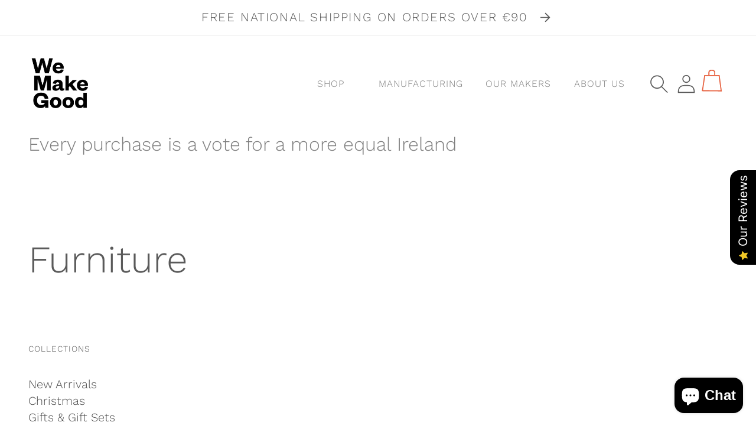

--- FILE ---
content_type: text/html; charset=utf-8
request_url: https://wemakegood.ie/collections/furniture
body_size: 53162
content:
<!doctype html>
<html class="no-js" lang="en">
  <head>


    <meta charset="utf-8">
    <meta http-equiv="X-UA-Compatible" content="IE=edge">
    <meta name="viewport" content="width=device-width,initial-scale=1">
    <meta name="theme-color" content="">
    <link rel="canonical" href="https://wemakegood.ie/collections/furniture">
    <link rel="preconnect" href="https://cdn.shopify.com" crossorigin><link rel="shortcut icon" type="image/png" href="//wemakegood.ie/cdn/shop/files/diamonds-small_3041f12e-81fb-4401-982d-b66ba7bf32bd.svg?crop=center&height=32&v=1686147498&width=32"><link rel="preconnect" href="https://fonts.shopifycdn.com" crossorigin><title>
      Furniture
 &ndash; We Make Good</title>

    

    

<meta property="og:site_name" content="We Make Good">
<meta property="og:url" content="https://wemakegood.ie/collections/furniture">
<meta property="og:title" content="Furniture">
<meta property="og:type" content="website">
<meta property="og:description" content="We support the development of the Irish Social Enterprise Sector. We collaborate with designers and emerging social enterprises to create beautiful products, creating employment for people from disadvantaged backgrounds – changing lives and building stronger communities."><meta property="og:image" content="http://wemakegood.ie/cdn/shop/collections/table_2000x_e74fe396-92be-41dd-9acb-f64070b56010.jpg?v=1636806724">
  <meta property="og:image:secure_url" content="https://wemakegood.ie/cdn/shop/collections/table_2000x_e74fe396-92be-41dd-9acb-f64070b56010.jpg?v=1636806724">
  <meta property="og:image:width" content="900">
  <meta property="og:image:height" content="900"><meta name="twitter:site" content="@WeMakeGoodIre"><meta name="twitter:card" content="summary_large_image">
<meta name="twitter:title" content="Furniture">
<meta name="twitter:description" content="We support the development of the Irish Social Enterprise Sector. We collaborate with designers and emerging social enterprises to create beautiful products, creating employment for people from disadvantaged backgrounds – changing lives and building stronger communities.">


    <script src="//wemakegood.ie/cdn/shop/t/16/assets/global.js?v=128303691951544824191678575868" defer="defer"></script>
   
    <script>window.performance && window.performance.mark && window.performance.mark('shopify.content_for_header.start');</script><meta name="facebook-domain-verification" content="m3t9vrg5joprd9kecyixd8rf9s5shb">
<meta name="facebook-domain-verification" content="ljrs7o5spsbnjfm77oj6cr3o71rs0t">
<meta name="google-site-verification" content="W7zywgVmSutPd3kMmQIBe2kzVrwjvv7-8GqvTijfYVQ">
<meta name="google-site-verification" content="3YoRqbz0_QrlMCn65sgDwgaaxrq0GP_Ve3U06882rNI">
<meta id="shopify-digital-wallet" name="shopify-digital-wallet" content="/24632959/digital_wallets/dialog">
<meta name="shopify-checkout-api-token" content="6940b2c9cccf3616fc4d28adf6cf146a">
<meta id="in-context-paypal-metadata" data-shop-id="24632959" data-venmo-supported="false" data-environment="production" data-locale="en_US" data-paypal-v4="true" data-currency="EUR">
<link rel="alternate" type="application/atom+xml" title="Feed" href="/collections/furniture.atom" />
<link rel="alternate" type="application/json+oembed" href="https://wemakegood.ie/collections/furniture.oembed">
<script async="async" src="/checkouts/internal/preloads.js?locale=en-IE"></script>
<link rel="preconnect" href="https://shop.app" crossorigin="anonymous">
<script async="async" src="https://shop.app/checkouts/internal/preloads.js?locale=en-IE&shop_id=24632959" crossorigin="anonymous"></script>
<script id="apple-pay-shop-capabilities" type="application/json">{"shopId":24632959,"countryCode":"IE","currencyCode":"EUR","merchantCapabilities":["supports3DS"],"merchantId":"gid:\/\/shopify\/Shop\/24632959","merchantName":"We Make Good","requiredBillingContactFields":["postalAddress","email","phone"],"requiredShippingContactFields":["postalAddress","email","phone"],"shippingType":"shipping","supportedNetworks":["visa","maestro","masterCard"],"total":{"type":"pending","label":"We Make Good","amount":"1.00"},"shopifyPaymentsEnabled":true,"supportsSubscriptions":true}</script>
<script id="shopify-features" type="application/json">{"accessToken":"6940b2c9cccf3616fc4d28adf6cf146a","betas":["rich-media-storefront-analytics"],"domain":"wemakegood.ie","predictiveSearch":true,"shopId":24632959,"locale":"en"}</script>
<script>var Shopify = Shopify || {};
Shopify.shop = "we-make-good.myshopify.com";
Shopify.locale = "en";
Shopify.currency = {"active":"EUR","rate":"1.0"};
Shopify.country = "IE";
Shopify.theme = {"name":"We Make Good — Red Dog 2023","id":145925210446,"schema_name":"Dawn","schema_version":"7.0.1","theme_store_id":null,"role":"main"};
Shopify.theme.handle = "null";
Shopify.theme.style = {"id":null,"handle":null};
Shopify.cdnHost = "wemakegood.ie/cdn";
Shopify.routes = Shopify.routes || {};
Shopify.routes.root = "/";</script>
<script type="module">!function(o){(o.Shopify=o.Shopify||{}).modules=!0}(window);</script>
<script>!function(o){function n(){var o=[];function n(){o.push(Array.prototype.slice.apply(arguments))}return n.q=o,n}var t=o.Shopify=o.Shopify||{};t.loadFeatures=n(),t.autoloadFeatures=n()}(window);</script>
<script>
  window.ShopifyPay = window.ShopifyPay || {};
  window.ShopifyPay.apiHost = "shop.app\/pay";
  window.ShopifyPay.redirectState = null;
</script>
<script id="shop-js-analytics" type="application/json">{"pageType":"collection"}</script>
<script defer="defer" async type="module" src="//wemakegood.ie/cdn/shopifycloud/shop-js/modules/v2/client.init-shop-cart-sync_D0dqhulL.en.esm.js"></script>
<script defer="defer" async type="module" src="//wemakegood.ie/cdn/shopifycloud/shop-js/modules/v2/chunk.common_CpVO7qML.esm.js"></script>
<script type="module">
  await import("//wemakegood.ie/cdn/shopifycloud/shop-js/modules/v2/client.init-shop-cart-sync_D0dqhulL.en.esm.js");
await import("//wemakegood.ie/cdn/shopifycloud/shop-js/modules/v2/chunk.common_CpVO7qML.esm.js");

  window.Shopify.SignInWithShop?.initShopCartSync?.({"fedCMEnabled":true,"windoidEnabled":true});

</script>
<script>
  window.Shopify = window.Shopify || {};
  if (!window.Shopify.featureAssets) window.Shopify.featureAssets = {};
  window.Shopify.featureAssets['shop-js'] = {"shop-cart-sync":["modules/v2/client.shop-cart-sync_D9bwt38V.en.esm.js","modules/v2/chunk.common_CpVO7qML.esm.js"],"init-fed-cm":["modules/v2/client.init-fed-cm_BJ8NPuHe.en.esm.js","modules/v2/chunk.common_CpVO7qML.esm.js"],"init-shop-email-lookup-coordinator":["modules/v2/client.init-shop-email-lookup-coordinator_pVrP2-kG.en.esm.js","modules/v2/chunk.common_CpVO7qML.esm.js"],"shop-cash-offers":["modules/v2/client.shop-cash-offers_CNh7FWN-.en.esm.js","modules/v2/chunk.common_CpVO7qML.esm.js","modules/v2/chunk.modal_DKF6x0Jh.esm.js"],"init-shop-cart-sync":["modules/v2/client.init-shop-cart-sync_D0dqhulL.en.esm.js","modules/v2/chunk.common_CpVO7qML.esm.js"],"init-windoid":["modules/v2/client.init-windoid_DaoAelzT.en.esm.js","modules/v2/chunk.common_CpVO7qML.esm.js"],"shop-toast-manager":["modules/v2/client.shop-toast-manager_1DND8Tac.en.esm.js","modules/v2/chunk.common_CpVO7qML.esm.js"],"pay-button":["modules/v2/client.pay-button_CFeQi1r6.en.esm.js","modules/v2/chunk.common_CpVO7qML.esm.js"],"shop-button":["modules/v2/client.shop-button_Ca94MDdQ.en.esm.js","modules/v2/chunk.common_CpVO7qML.esm.js"],"shop-login-button":["modules/v2/client.shop-login-button_DPYNfp1Z.en.esm.js","modules/v2/chunk.common_CpVO7qML.esm.js","modules/v2/chunk.modal_DKF6x0Jh.esm.js"],"avatar":["modules/v2/client.avatar_BTnouDA3.en.esm.js"],"shop-follow-button":["modules/v2/client.shop-follow-button_BMKh4nJE.en.esm.js","modules/v2/chunk.common_CpVO7qML.esm.js","modules/v2/chunk.modal_DKF6x0Jh.esm.js"],"init-customer-accounts-sign-up":["modules/v2/client.init-customer-accounts-sign-up_CJXi5kRN.en.esm.js","modules/v2/client.shop-login-button_DPYNfp1Z.en.esm.js","modules/v2/chunk.common_CpVO7qML.esm.js","modules/v2/chunk.modal_DKF6x0Jh.esm.js"],"init-shop-for-new-customer-accounts":["modules/v2/client.init-shop-for-new-customer-accounts_BoBxkgWu.en.esm.js","modules/v2/client.shop-login-button_DPYNfp1Z.en.esm.js","modules/v2/chunk.common_CpVO7qML.esm.js","modules/v2/chunk.modal_DKF6x0Jh.esm.js"],"init-customer-accounts":["modules/v2/client.init-customer-accounts_DCuDTzpR.en.esm.js","modules/v2/client.shop-login-button_DPYNfp1Z.en.esm.js","modules/v2/chunk.common_CpVO7qML.esm.js","modules/v2/chunk.modal_DKF6x0Jh.esm.js"],"checkout-modal":["modules/v2/client.checkout-modal_U_3e4VxF.en.esm.js","modules/v2/chunk.common_CpVO7qML.esm.js","modules/v2/chunk.modal_DKF6x0Jh.esm.js"],"lead-capture":["modules/v2/client.lead-capture_DEgn0Z8u.en.esm.js","modules/v2/chunk.common_CpVO7qML.esm.js","modules/v2/chunk.modal_DKF6x0Jh.esm.js"],"shop-login":["modules/v2/client.shop-login_CoM5QKZ_.en.esm.js","modules/v2/chunk.common_CpVO7qML.esm.js","modules/v2/chunk.modal_DKF6x0Jh.esm.js"],"payment-terms":["modules/v2/client.payment-terms_BmrqWn8r.en.esm.js","modules/v2/chunk.common_CpVO7qML.esm.js","modules/v2/chunk.modal_DKF6x0Jh.esm.js"]};
</script>
<script>(function() {
  var isLoaded = false;
  function asyncLoad() {
    if (isLoaded) return;
    isLoaded = true;
    var urls = ["https:\/\/chimpstatic.com\/mcjs-connected\/js\/users\/bd95d9238faba800b7869d53b\/89e5d0f48bb1f2b562703648e.js?shop=we-make-good.myshopify.com","\/\/d1liekpayvooaz.cloudfront.net\/apps\/customizery\/customizery.js?shop=we-make-good.myshopify.com","https:\/\/shopify.covet.pics\/covet-pics-widget-inject.js?shop=we-make-good.myshopify.com","https:\/\/cdn-bundler.nice-team.net\/app\/js\/bundler.js?shop=we-make-good.myshopify.com","https:\/\/static2.rapidsearch.dev\/resultpage.js?shop=we-make-good.myshopify.com","https:\/\/static.klaviyo.com\/onsite\/js\/QDyStg\/klaviyo.js?company_id=QDyStg\u0026shop=we-make-good.myshopify.com","https:\/\/storage.nfcube.com\/instafeed-5f52d2654ccd138bcf5354bd11c70aae.js?shop=we-make-good.myshopify.com","https:\/\/cookie.avada.io\/scripttag\/avada-cookies-bar.min.js?shop=we-make-good.myshopify.com","https:\/\/na.shgcdn3.com\/pixel-collector.js?shop=we-make-good.myshopify.com"];
    for (var i = 0; i < urls.length; i++) {
      var s = document.createElement('script');
      s.type = 'text/javascript';
      s.async = true;
      s.src = urls[i];
      var x = document.getElementsByTagName('script')[0];
      x.parentNode.insertBefore(s, x);
    }
  };
  if(window.attachEvent) {
    window.attachEvent('onload', asyncLoad);
  } else {
    window.addEventListener('load', asyncLoad, false);
  }
})();</script>
<script id="__st">var __st={"a":24632959,"offset":0,"reqid":"2d6a21d4-70ee-482a-bfdb-e23821bd2c0b-1763835848","pageurl":"wemakegood.ie\/collections\/furniture","u":"0b1150de80e0","p":"collection","rtyp":"collection","rid":262543114263};</script>
<script>window.ShopifyPaypalV4VisibilityTracking = true;</script>
<script id="captcha-bootstrap">!function(){'use strict';const t='contact',e='account',n='new_comment',o=[[t,t],['blogs',n],['comments',n],[t,'customer']],c=[[e,'customer_login'],[e,'guest_login'],[e,'recover_customer_password'],[e,'create_customer']],r=t=>t.map((([t,e])=>`form[action*='/${t}']:not([data-nocaptcha='true']) input[name='form_type'][value='${e}']`)).join(','),a=t=>()=>t?[...document.querySelectorAll(t)].map((t=>t.form)):[];function s(){const t=[...o],e=r(t);return a(e)}const i='password',u='form_key',d=['recaptcha-v3-token','g-recaptcha-response','h-captcha-response',i],f=()=>{try{return window.sessionStorage}catch{return}},m='__shopify_v',_=t=>t.elements[u];function p(t,e,n=!1){try{const o=window.sessionStorage,c=JSON.parse(o.getItem(e)),{data:r}=function(t){const{data:e,action:n}=t;return t[m]||n?{data:e,action:n}:{data:t,action:n}}(c);for(const[e,n]of Object.entries(r))t.elements[e]&&(t.elements[e].value=n);n&&o.removeItem(e)}catch(o){console.error('form repopulation failed',{error:o})}}const l='form_type',E='cptcha';function T(t){t.dataset[E]=!0}const w=window,h=w.document,L='Shopify',v='ce_forms',y='captcha';let A=!1;((t,e)=>{const n=(g='f06e6c50-85a8-45c8-87d0-21a2b65856fe',I='https://cdn.shopify.com/shopifycloud/storefront-forms-hcaptcha/ce_storefront_forms_captcha_hcaptcha.v1.5.2.iife.js',D={infoText:'Protected by hCaptcha',privacyText:'Privacy',termsText:'Terms'},(t,e,n)=>{const o=w[L][v],c=o.bindForm;if(c)return c(t,g,e,D).then(n);var r;o.q.push([[t,g,e,D],n]),r=I,A||(h.body.append(Object.assign(h.createElement('script'),{id:'captcha-provider',async:!0,src:r})),A=!0)});var g,I,D;w[L]=w[L]||{},w[L][v]=w[L][v]||{},w[L][v].q=[],w[L][y]=w[L][y]||{},w[L][y].protect=function(t,e){n(t,void 0,e),T(t)},Object.freeze(w[L][y]),function(t,e,n,w,h,L){const[v,y,A,g]=function(t,e,n){const i=e?o:[],u=t?c:[],d=[...i,...u],f=r(d),m=r(i),_=r(d.filter((([t,e])=>n.includes(e))));return[a(f),a(m),a(_),s()]}(w,h,L),I=t=>{const e=t.target;return e instanceof HTMLFormElement?e:e&&e.form},D=t=>v().includes(t);t.addEventListener('submit',(t=>{const e=I(t);if(!e)return;const n=D(e)&&!e.dataset.hcaptchaBound&&!e.dataset.recaptchaBound,o=_(e),c=g().includes(e)&&(!o||!o.value);(n||c)&&t.preventDefault(),c&&!n&&(function(t){try{if(!f())return;!function(t){const e=f();if(!e)return;const n=_(t);if(!n)return;const o=n.value;o&&e.removeItem(o)}(t);const e=Array.from(Array(32),(()=>Math.random().toString(36)[2])).join('');!function(t,e){_(t)||t.append(Object.assign(document.createElement('input'),{type:'hidden',name:u})),t.elements[u].value=e}(t,e),function(t,e){const n=f();if(!n)return;const o=[...t.querySelectorAll(`input[type='${i}']`)].map((({name:t})=>t)),c=[...d,...o],r={};for(const[a,s]of new FormData(t).entries())c.includes(a)||(r[a]=s);n.setItem(e,JSON.stringify({[m]:1,action:t.action,data:r}))}(t,e)}catch(e){console.error('failed to persist form',e)}}(e),e.submit())}));const S=(t,e)=>{t&&!t.dataset[E]&&(n(t,e.some((e=>e===t))),T(t))};for(const o of['focusin','change'])t.addEventListener(o,(t=>{const e=I(t);D(e)&&S(e,y())}));const B=e.get('form_key'),M=e.get(l),P=B&&M;t.addEventListener('DOMContentLoaded',(()=>{const t=y();if(P)for(const e of t)e.elements[l].value===M&&p(e,B);[...new Set([...A(),...v().filter((t=>'true'===t.dataset.shopifyCaptcha))])].forEach((e=>S(e,t)))}))}(h,new URLSearchParams(w.location.search),n,t,e,['guest_login'])})(!0,!0)}();</script>
<script integrity="sha256-52AcMU7V7pcBOXWImdc/TAGTFKeNjmkeM1Pvks/DTgc=" data-source-attribution="shopify.loadfeatures" defer="defer" src="//wemakegood.ie/cdn/shopifycloud/storefront/assets/storefront/load_feature-81c60534.js" crossorigin="anonymous"></script>
<script crossorigin="anonymous" defer="defer" src="//wemakegood.ie/cdn/shopifycloud/storefront/assets/shopify_pay/storefront-65b4c6d7.js?v=20250812"></script>
<script data-source-attribution="shopify.dynamic_checkout.dynamic.init">var Shopify=Shopify||{};Shopify.PaymentButton=Shopify.PaymentButton||{isStorefrontPortableWallets:!0,init:function(){window.Shopify.PaymentButton.init=function(){};var t=document.createElement("script");t.src="https://wemakegood.ie/cdn/shopifycloud/portable-wallets/latest/portable-wallets.en.js",t.type="module",document.head.appendChild(t)}};
</script>
<script data-source-attribution="shopify.dynamic_checkout.buyer_consent">
  function portableWalletsHideBuyerConsent(e){var t=document.getElementById("shopify-buyer-consent"),n=document.getElementById("shopify-subscription-policy-button");t&&n&&(t.classList.add("hidden"),t.setAttribute("aria-hidden","true"),n.removeEventListener("click",e))}function portableWalletsShowBuyerConsent(e){var t=document.getElementById("shopify-buyer-consent"),n=document.getElementById("shopify-subscription-policy-button");t&&n&&(t.classList.remove("hidden"),t.removeAttribute("aria-hidden"),n.addEventListener("click",e))}window.Shopify?.PaymentButton&&(window.Shopify.PaymentButton.hideBuyerConsent=portableWalletsHideBuyerConsent,window.Shopify.PaymentButton.showBuyerConsent=portableWalletsShowBuyerConsent);
</script>
<script data-source-attribution="shopify.dynamic_checkout.cart.bootstrap">document.addEventListener("DOMContentLoaded",(function(){function t(){return document.querySelector("shopify-accelerated-checkout-cart, shopify-accelerated-checkout")}if(t())Shopify.PaymentButton.init();else{new MutationObserver((function(e,n){t()&&(Shopify.PaymentButton.init(),n.disconnect())})).observe(document.body,{childList:!0,subtree:!0})}}));
</script>
<link id="shopify-accelerated-checkout-styles" rel="stylesheet" media="screen" href="https://wemakegood.ie/cdn/shopifycloud/portable-wallets/latest/accelerated-checkout-backwards-compat.css" crossorigin="anonymous">
<style id="shopify-accelerated-checkout-cart">
        #shopify-buyer-consent {
  margin-top: 1em;
  display: inline-block;
  width: 100%;
}

#shopify-buyer-consent.hidden {
  display: none;
}

#shopify-subscription-policy-button {
  background: none;
  border: none;
  padding: 0;
  text-decoration: underline;
  font-size: inherit;
  cursor: pointer;
}

#shopify-subscription-policy-button::before {
  box-shadow: none;
}

      </style>
<script id="sections-script" data-sections="header,footer" defer="defer" src="//wemakegood.ie/cdn/shop/t/16/compiled_assets/scripts.js?14457"></script>
<script>window.performance && window.performance.mark && window.performance.mark('shopify.content_for_header.end');</script>



    
    <style data-shopify>
      @font-face {
  font-family: "Work Sans";
  font-weight: 400;
  font-style: normal;
  font-display: swap;
  src: url("//wemakegood.ie/cdn/fonts/work_sans/worksans_n4.b7973b3d07d0ace13de1b1bea9c45759cdbe12cf.woff2") format("woff2"),
       url("//wemakegood.ie/cdn/fonts/work_sans/worksans_n4.cf5ceb1e6d373a9505e637c1aff0a71d0959556d.woff") format("woff");
}

      @font-face {
  font-family: "Work Sans";
  font-weight: 700;
  font-style: normal;
  font-display: swap;
  src: url("//wemakegood.ie/cdn/fonts/work_sans/worksans_n7.e2cf5bd8f2c7e9d30c030f9ea8eafc69f5a92f7b.woff2") format("woff2"),
       url("//wemakegood.ie/cdn/fonts/work_sans/worksans_n7.20f1c80359e7f7b4327b81543e1acb5c32cd03cd.woff") format("woff");
}

      @font-face {
  font-family: "Work Sans";
  font-weight: 300;
  font-style: normal;
  font-display: swap;
  src: url("//wemakegood.ie/cdn/fonts/work_sans/worksans_n3.9147fb8a17f92eea90fbd0f4a12980752c760985.woff2") format("woff2"),
       url("//wemakegood.ie/cdn/fonts/work_sans/worksans_n3.77ff01b19c0b08f0c3cb6da29ec620c1042f8122.woff") format("woff");
}

      @font-face {
  font-family: "Work Sans";
  font-weight: 600;
  font-style: normal;
  font-display: swap;
  src: url("//wemakegood.ie/cdn/fonts/work_sans/worksans_n6.75811c3bd5161ea6e3ceb2d48ca889388f9bd5fe.woff2") format("woff2"),
       url("//wemakegood.ie/cdn/fonts/work_sans/worksans_n6.defcf26f28f3fa3df4555714d3f2e0f1217d7772.woff") format("woff");
}

      @font-face {
  font-family: "Work Sans";
  font-weight: 500;
  font-style: normal;
  font-display: swap;
  src: url("//wemakegood.ie/cdn/fonts/work_sans/worksans_n5.42fc03d7028ac0f31a2ddf10d4a2904a7483a1c4.woff2") format("woff2"),
       url("//wemakegood.ie/cdn/fonts/work_sans/worksans_n5.1f79bf93aa21696aa0428c88e39fb9f946295341.woff") format("woff");
}

      @font-face {
  font-family: "Work Sans";
  font-weight: 300;
  font-style: normal;
  font-display: swap;
  src: url("//wemakegood.ie/cdn/fonts/work_sans/worksans_n3.9147fb8a17f92eea90fbd0f4a12980752c760985.woff2") format("woff2"),
       url("//wemakegood.ie/cdn/fonts/work_sans/worksans_n3.77ff01b19c0b08f0c3cb6da29ec620c1042f8122.woff") format("woff");
}

      @font-face {
  font-family: "Work Sans";
  font-weight: 600;
  font-style: normal;
  font-display: swap;
  src: url("//wemakegood.ie/cdn/fonts/work_sans/worksans_n6.75811c3bd5161ea6e3ceb2d48ca889388f9bd5fe.woff2") format("woff2"),
       url("//wemakegood.ie/cdn/fonts/work_sans/worksans_n6.defcf26f28f3fa3df4555714d3f2e0f1217d7772.woff") format("woff");
}

      @font-face {
  font-family: "Work Sans";
  font-weight: 500;
  font-style: normal;
  font-display: swap;
  src: url("//wemakegood.ie/cdn/fonts/work_sans/worksans_n5.42fc03d7028ac0f31a2ddf10d4a2904a7483a1c4.woff2") format("woff2"),
       url("//wemakegood.ie/cdn/fonts/work_sans/worksans_n5.1f79bf93aa21696aa0428c88e39fb9f946295341.woff") format("woff");
}

      @font-face {
  font-family: "Work Sans";
  font-weight: 400;
  font-style: normal;
  font-display: swap;
  src: url("//wemakegood.ie/cdn/fonts/work_sans/worksans_n4.b7973b3d07d0ace13de1b1bea9c45759cdbe12cf.woff2") format("woff2"),
       url("//wemakegood.ie/cdn/fonts/work_sans/worksans_n4.cf5ceb1e6d373a9505e637c1aff0a71d0959556d.woff") format("woff");
}

      @font-face {
  font-family: "Work Sans";
  font-weight: 400;
  font-style: italic;
  font-display: swap;
  src: url("//wemakegood.ie/cdn/fonts/work_sans/worksans_i4.16ff51e3e71fc1d09ff97b9ff9ccacbeeb384ec4.woff2") format("woff2"),
       url("//wemakegood.ie/cdn/fonts/work_sans/worksans_i4.ed4a1418cba5b7f04f79e4d5c8a5f1a6bd34f23b.woff") format("woff");
}

      @font-face {
  font-family: "Work Sans";
  font-weight: 700;
  font-style: italic;
  font-display: swap;
  src: url("//wemakegood.ie/cdn/fonts/work_sans/worksans_i7.7cdba6320b03c03dcaa365743a4e0e729fe97e54.woff2") format("woff2"),
       url("//wemakegood.ie/cdn/fonts/work_sans/worksans_i7.42a9f4016982495f4c0b0fb3dc64cf8f2d0c3eaa.woff") format("woff");
}

      @font-face {
  font-family: "Work Sans";
  font-weight: 300;
  font-style: normal;
  font-display: swap;
  src: url("//wemakegood.ie/cdn/fonts/work_sans/worksans_n3.9147fb8a17f92eea90fbd0f4a12980752c760985.woff2") format("woff2"),
       url("//wemakegood.ie/cdn/fonts/work_sans/worksans_n3.77ff01b19c0b08f0c3cb6da29ec620c1042f8122.woff") format("woff");
}

     

      :root {
        --font-body-family: "Work Sans", sans-serif;
        --font-body-style: normal;
        --font-body-weight: 400;
        --font-body-weight-bold: 700;

        --font-heading-family: "Work Sans", sans-serif;
        --font-heading-style: normal;
        --font-heading-weight: 300;

        --font-body-scale: 1.0;
        --font-heading-scale: 1.0;

        --color-base-text: 90, 90, 90;
        --color-shadow: 90, 90, 90;
        --color-base-background-1: 255, 255, 255;
        --color-base-background-2: 243, 243, 243;
        --color-base-solid-button-labels: 255, 255, 255;
        --color-base-outline-button-labels: 237, 157, 140;
        --color-base-accent-1: 139, 135, 129;
        --color-base-accent-2: 237, 157, 140;
        --payment-terms-background-color: #ffffff;

        --gradient-base-background-1: #ffffff;
        --gradient-base-background-2: #f3f3f3;
        --gradient-base-accent-1: #8b8781;
        --gradient-base-accent-2: #ed9d8c;

        --media-padding: px;
        --media-border-opacity: 0.05;
        --media-border-width: 1px;
        --media-radius: 0px;
        --media-shadow-opacity: 0.0;
        --media-shadow-horizontal-offset: 0px;
        --media-shadow-vertical-offset: 4px;
        --media-shadow-blur-radius: 5px;
        --media-shadow-visible: 0;

        --page-width: 160rem;
        --page-width-margin: 0rem;

        --product-card-image-padding: 0.0rem;
        --product-card-corner-radius: 0.0rem;
        --product-card-text-alignment: left;
        --product-card-border-width: 0.0rem;
        --product-card-border-opacity: 0.1;
        --product-card-shadow-opacity: 0.0;
        --product-card-shadow-visible: 0;
        --product-card-shadow-horizontal-offset: 0.0rem;
        --product-card-shadow-vertical-offset: 0.4rem;
        --product-card-shadow-blur-radius: 0.5rem;

        --collection-card-image-padding: 0.0rem;
        --collection-card-corner-radius: 0.0rem;
        --collection-card-text-alignment: left;
        --collection-card-border-width: 0.0rem;
        --collection-card-border-opacity: 0.1;
        --collection-card-shadow-opacity: 0.0;
        --collection-card-shadow-visible: 0;
        --collection-card-shadow-horizontal-offset: 0.0rem;
        --collection-card-shadow-vertical-offset: 0.4rem;
        --collection-card-shadow-blur-radius: 0.5rem;

        --blog-card-image-padding: 0.0rem;
        --blog-card-corner-radius: 0.0rem;
        --blog-card-text-alignment: left;
        --blog-card-border-width: 0.0rem;
        --blog-card-border-opacity: 0.1;
        --blog-card-shadow-opacity: 0.0;
        --blog-card-shadow-visible: 0;
        --blog-card-shadow-horizontal-offset: 0.0rem;
        --blog-card-shadow-vertical-offset: 0.4rem;
        --blog-card-shadow-blur-radius: 0.5rem;

        --badge-corner-radius: 4.0rem;

        --popup-border-width: 1px;
        --popup-border-opacity: 0.1;
        --popup-corner-radius: 0px;
        --popup-shadow-opacity: 0.0;
        --popup-shadow-horizontal-offset: 0px;
        --popup-shadow-vertical-offset: 4px;
        --popup-shadow-blur-radius: 5px;

        --drawer-border-width: 0px;
        --drawer-border-opacity: 0.1;
        --drawer-shadow-opacity: 0.0;
        --drawer-shadow-horizontal-offset: 0px;
        --drawer-shadow-vertical-offset: 4px;
        --drawer-shadow-blur-radius: 5px;

        --spacing-sections-desktop: 0px;
        --spacing-sections-mobile: 0px;

        --grid-desktop-vertical-spacing: 16px;
        --grid-desktop-horizontal-spacing: 16px;
        --grid-mobile-vertical-spacing: 8px;
        --grid-mobile-horizontal-spacing: 8px;

        --text-boxes-border-opacity: 0.1;
        --text-boxes-border-width: 0px;
        --text-boxes-radius: 0px;
        --text-boxes-shadow-opacity: 0.0;
        --text-boxes-shadow-visible: 0;
        --text-boxes-shadow-horizontal-offset: 0px;
        --text-boxes-shadow-vertical-offset: 4px;
        --text-boxes-shadow-blur-radius: 5px;

        --buttons-radius: 0px;
        --buttons-radius-outset: 0px;
        --buttons-border-width: 1px;
        --buttons-border-opacity: 1.0;
        --buttons-shadow-opacity: 0.0;
        --buttons-shadow-visible: 0;
        --buttons-shadow-horizontal-offset: 0px;
        --buttons-shadow-vertical-offset: 4px;
        --buttons-shadow-blur-radius: 5px;
        --buttons-border-offset: 0px;

        --inputs-radius: 0px;
        --inputs-border-width: 1px;
        --inputs-border-opacity: 0.55;
        --inputs-shadow-opacity: 0.0;
        --inputs-shadow-horizontal-offset: 0px;
        --inputs-margin-offset: 0px;
        --inputs-shadow-vertical-offset: 4px;
        --inputs-shadow-blur-radius: 5px;
        --inputs-radius-outset: 0px;

        --variant-pills-radius: 40px;
        --variant-pills-border-width: 1px;
        --variant-pills-border-opacity: 0.55;
        --variant-pills-shadow-opacity: 0.0;
        --variant-pills-shadow-horizontal-offset: 0px;
        --variant-pills-shadow-vertical-offset: 4px;
        --variant-pills-shadow-blur-radius: 5px;
      }

      *,
      *::before,
      *::after {
        box-sizing: inherit;
      }

      html {
        box-sizing: border-box;
        font-size: calc(var(--font-body-scale) * 62.5%);
        font-size: calc(var(--font-body-scale) * 100%);        
        height: 100%;
      }

      body {
        display: grid;
        grid-template-rows: auto auto 1fr auto;
        grid-template-columns: 100%;
        min-height: 100%;
        margin: 0;
        font-size: 1.125rem;
        letter-spacing: 0.0rem;
        line-height: calc(1 + 0.4 / var(--font-body-scale));
        font-family: var(--font-body-family);
        font-style: var(--font-body-style);
        font-weight: var(--font-body-weight);
      }

      @media screen and (min-width: 750px) {
        body {
          font-size: 1.25rem;
        }
      }
    </style>

    <link href="//wemakegood.ie/cdn/shop/t/16/assets/modal.css?v=116212690518969136361678575868" rel="stylesheet" type="text/css" media="all" />
    <link href="//wemakegood.ie/cdn/shop/t/16/assets/base-grid.css?v=48580271976560839771678575867" rel="stylesheet" type="text/css" media="all" />
    <link href="//wemakegood.ie/cdn/shop/t/16/assets/base.css?v=101242884481233583581678575867" rel="stylesheet" type="text/css" media="all" />
    <link href="//wemakegood.ie/cdn/shop/t/16/assets/style-wemakegood.css?v=103426469416282827401678575869" rel="stylesheet" type="text/css" media="all" />
<link rel="preload" as="font" href="//wemakegood.ie/cdn/fonts/work_sans/worksans_n4.b7973b3d07d0ace13de1b1bea9c45759cdbe12cf.woff2" type="font/woff2" crossorigin><link rel="preload" as="font" href="//wemakegood.ie/cdn/fonts/work_sans/worksans_n3.9147fb8a17f92eea90fbd0f4a12980752c760985.woff2" type="font/woff2" crossorigin><link rel="stylesheet" href="//wemakegood.ie/cdn/shop/t/16/assets/component-predictive-search.css?v=83512081251802922551678575868" media="print" onload="this.media='all'"><script>document.documentElement.className = document.documentElement.className.replace('no-js', 'js');
    if (Shopify.designMode) {
      document.documentElement.classList.add('shopify-design-mode');
    }
    </script>
  
  

<script type="text/javascript">
  
    window.SHG_CUSTOMER = null;
  
</script>










  


  <script type="text/javascript">
    window.RapidSearchAdmin = false;
  </script>


<!-- BEGIN app block: shopify://apps/bundler/blocks/bundler-script-append/7a6ae1b8-3b16-449b-8429-8bb89a62c664 --><script defer="defer">
	/**	Bundler script loader, version number: 2.0 */
	(function(){
		var loadScript=function(a,b){var c=document.createElement("script");c.type="text/javascript",c.readyState?c.onreadystatechange=function(){("loaded"==c.readyState||"complete"==c.readyState)&&(c.onreadystatechange=null,b())}:c.onload=function(){b()},c.src=a,document.getElementsByTagName("head")[0].appendChild(c)};
		appendScriptUrl('we-make-good.myshopify.com');

		// get script url and append timestamp of last change
		function appendScriptUrl(shop) {

			var timeStamp = Math.floor(Date.now() / (1000*1*1));
			var timestampUrl = 'https://bundler.nice-team.net/app/shop/status/'+shop+'.js?'+timeStamp;

			loadScript(timestampUrl, function() {
				// append app script
				if (typeof bundler_settings_updated == 'undefined') {
					console.log('settings are undefined');
					bundler_settings_updated = 'default-by-script';
				}
				var scriptUrl = "https://cdn-bundler.nice-team.net/app/js/bundler-script.js?shop="+shop+"&"+bundler_settings_updated;
				loadScript(scriptUrl, function(){});
			});
		}
	})();

	var BndlrScriptAppended = true;
	
</script>

<!-- END app block --><script src="https://cdn.shopify.com/extensions/019a94dd-c8f1-7133-9da8-d7ccc290cb5c/avada-app-73/assets/air-reviews.js" type="text/javascript" defer="defer"></script>
<script src="https://cdn.shopify.com/extensions/7bc9bb47-adfa-4267-963e-cadee5096caf/inbox-1252/assets/inbox-chat-loader.js" type="text/javascript" defer="defer"></script>
<script src="https://cdn.shopify.com/extensions/0651843c-2a9a-4952-a0a3-95729cded3f5/ez-preorder-51/assets/pre-order.min.js" type="text/javascript" defer="defer"></script>
<link href="https://monorail-edge.shopifysvc.com" rel="dns-prefetch">
<script>(function(){if ("sendBeacon" in navigator && "performance" in window) {try {var session_token_from_headers = performance.getEntriesByType('navigation')[0].serverTiming.find(x => x.name == '_s').description;} catch {var session_token_from_headers = undefined;}var session_cookie_matches = document.cookie.match(/_shopify_s=([^;]*)/);var session_token_from_cookie = session_cookie_matches && session_cookie_matches.length === 2 ? session_cookie_matches[1] : "";var session_token = session_token_from_headers || session_token_from_cookie || "";function handle_abandonment_event(e) {var entries = performance.getEntries().filter(function(entry) {return /monorail-edge.shopifysvc.com/.test(entry.name);});if (!window.abandonment_tracked && entries.length === 0) {window.abandonment_tracked = true;var currentMs = Date.now();var navigation_start = performance.timing.navigationStart;var payload = {shop_id: 24632959,url: window.location.href,navigation_start,duration: currentMs - navigation_start,session_token,page_type: "collection"};window.navigator.sendBeacon("https://monorail-edge.shopifysvc.com/v1/produce", JSON.stringify({schema_id: "online_store_buyer_site_abandonment/1.1",payload: payload,metadata: {event_created_at_ms: currentMs,event_sent_at_ms: currentMs}}));}}window.addEventListener('pagehide', handle_abandonment_event);}}());</script>
<script id="web-pixels-manager-setup">(function e(e,d,r,n,o){if(void 0===o&&(o={}),!Boolean(null===(a=null===(i=window.Shopify)||void 0===i?void 0:i.analytics)||void 0===a?void 0:a.replayQueue)){var i,a;window.Shopify=window.Shopify||{};var t=window.Shopify;t.analytics=t.analytics||{};var s=t.analytics;s.replayQueue=[],s.publish=function(e,d,r){return s.replayQueue.push([e,d,r]),!0};try{self.performance.mark("wpm:start")}catch(e){}var l=function(){var e={modern:/Edge?\/(1{2}[4-9]|1[2-9]\d|[2-9]\d{2}|\d{4,})\.\d+(\.\d+|)|Firefox\/(1{2}[4-9]|1[2-9]\d|[2-9]\d{2}|\d{4,})\.\d+(\.\d+|)|Chrom(ium|e)\/(9{2}|\d{3,})\.\d+(\.\d+|)|(Maci|X1{2}).+ Version\/(15\.\d+|(1[6-9]|[2-9]\d|\d{3,})\.\d+)([,.]\d+|)( \(\w+\)|)( Mobile\/\w+|) Safari\/|Chrome.+OPR\/(9{2}|\d{3,})\.\d+\.\d+|(CPU[ +]OS|iPhone[ +]OS|CPU[ +]iPhone|CPU IPhone OS|CPU iPad OS)[ +]+(15[._]\d+|(1[6-9]|[2-9]\d|\d{3,})[._]\d+)([._]\d+|)|Android:?[ /-](13[3-9]|1[4-9]\d|[2-9]\d{2}|\d{4,})(\.\d+|)(\.\d+|)|Android.+Firefox\/(13[5-9]|1[4-9]\d|[2-9]\d{2}|\d{4,})\.\d+(\.\d+|)|Android.+Chrom(ium|e)\/(13[3-9]|1[4-9]\d|[2-9]\d{2}|\d{4,})\.\d+(\.\d+|)|SamsungBrowser\/([2-9]\d|\d{3,})\.\d+/,legacy:/Edge?\/(1[6-9]|[2-9]\d|\d{3,})\.\d+(\.\d+|)|Firefox\/(5[4-9]|[6-9]\d|\d{3,})\.\d+(\.\d+|)|Chrom(ium|e)\/(5[1-9]|[6-9]\d|\d{3,})\.\d+(\.\d+|)([\d.]+$|.*Safari\/(?![\d.]+ Edge\/[\d.]+$))|(Maci|X1{2}).+ Version\/(10\.\d+|(1[1-9]|[2-9]\d|\d{3,})\.\d+)([,.]\d+|)( \(\w+\)|)( Mobile\/\w+|) Safari\/|Chrome.+OPR\/(3[89]|[4-9]\d|\d{3,})\.\d+\.\d+|(CPU[ +]OS|iPhone[ +]OS|CPU[ +]iPhone|CPU IPhone OS|CPU iPad OS)[ +]+(10[._]\d+|(1[1-9]|[2-9]\d|\d{3,})[._]\d+)([._]\d+|)|Android:?[ /-](13[3-9]|1[4-9]\d|[2-9]\d{2}|\d{4,})(\.\d+|)(\.\d+|)|Mobile Safari.+OPR\/([89]\d|\d{3,})\.\d+\.\d+|Android.+Firefox\/(13[5-9]|1[4-9]\d|[2-9]\d{2}|\d{4,})\.\d+(\.\d+|)|Android.+Chrom(ium|e)\/(13[3-9]|1[4-9]\d|[2-9]\d{2}|\d{4,})\.\d+(\.\d+|)|Android.+(UC? ?Browser|UCWEB|U3)[ /]?(15\.([5-9]|\d{2,})|(1[6-9]|[2-9]\d|\d{3,})\.\d+)\.\d+|SamsungBrowser\/(5\.\d+|([6-9]|\d{2,})\.\d+)|Android.+MQ{2}Browser\/(14(\.(9|\d{2,})|)|(1[5-9]|[2-9]\d|\d{3,})(\.\d+|))(\.\d+|)|K[Aa][Ii]OS\/(3\.\d+|([4-9]|\d{2,})\.\d+)(\.\d+|)/},d=e.modern,r=e.legacy,n=navigator.userAgent;return n.match(d)?"modern":n.match(r)?"legacy":"unknown"}(),u="modern"===l?"modern":"legacy",c=(null!=n?n:{modern:"",legacy:""})[u],f=function(e){return[e.baseUrl,"/wpm","/b",e.hashVersion,"modern"===e.buildTarget?"m":"l",".js"].join("")}({baseUrl:d,hashVersion:r,buildTarget:u}),m=function(e){var d=e.version,r=e.bundleTarget,n=e.surface,o=e.pageUrl,i=e.monorailEndpoint;return{emit:function(e){var a=e.status,t=e.errorMsg,s=(new Date).getTime(),l=JSON.stringify({metadata:{event_sent_at_ms:s},events:[{schema_id:"web_pixels_manager_load/3.1",payload:{version:d,bundle_target:r,page_url:o,status:a,surface:n,error_msg:t},metadata:{event_created_at_ms:s}}]});if(!i)return console&&console.warn&&console.warn("[Web Pixels Manager] No Monorail endpoint provided, skipping logging."),!1;try{return self.navigator.sendBeacon.bind(self.navigator)(i,l)}catch(e){}var u=new XMLHttpRequest;try{return u.open("POST",i,!0),u.setRequestHeader("Content-Type","text/plain"),u.send(l),!0}catch(e){return console&&console.warn&&console.warn("[Web Pixels Manager] Got an unhandled error while logging to Monorail."),!1}}}}({version:r,bundleTarget:l,surface:e.surface,pageUrl:self.location.href,monorailEndpoint:e.monorailEndpoint});try{o.browserTarget=l,function(e){var d=e.src,r=e.async,n=void 0===r||r,o=e.onload,i=e.onerror,a=e.sri,t=e.scriptDataAttributes,s=void 0===t?{}:t,l=document.createElement("script"),u=document.querySelector("head"),c=document.querySelector("body");if(l.async=n,l.src=d,a&&(l.integrity=a,l.crossOrigin="anonymous"),s)for(var f in s)if(Object.prototype.hasOwnProperty.call(s,f))try{l.dataset[f]=s[f]}catch(e){}if(o&&l.addEventListener("load",o),i&&l.addEventListener("error",i),u)u.appendChild(l);else{if(!c)throw new Error("Did not find a head or body element to append the script");c.appendChild(l)}}({src:f,async:!0,onload:function(){if(!function(){var e,d;return Boolean(null===(d=null===(e=window.Shopify)||void 0===e?void 0:e.analytics)||void 0===d?void 0:d.initialized)}()){var d=window.webPixelsManager.init(e)||void 0;if(d){var r=window.Shopify.analytics;r.replayQueue.forEach((function(e){var r=e[0],n=e[1],o=e[2];d.publishCustomEvent(r,n,o)})),r.replayQueue=[],r.publish=d.publishCustomEvent,r.visitor=d.visitor,r.initialized=!0}}},onerror:function(){return m.emit({status:"failed",errorMsg:"".concat(f," has failed to load")})},sri:function(e){var d=/^sha384-[A-Za-z0-9+/=]+$/;return"string"==typeof e&&d.test(e)}(c)?c:"",scriptDataAttributes:o}),m.emit({status:"loading"})}catch(e){m.emit({status:"failed",errorMsg:(null==e?void 0:e.message)||"Unknown error"})}}})({shopId: 24632959,storefrontBaseUrl: "https://wemakegood.ie",extensionsBaseUrl: "https://extensions.shopifycdn.com/cdn/shopifycloud/web-pixels-manager",monorailEndpoint: "https://monorail-edge.shopifysvc.com/unstable/produce_batch",surface: "storefront-renderer",enabledBetaFlags: ["2dca8a86"],webPixelsConfigList: [{"id":"2190573902","configuration":"{\"site_id\":\"b3721e4a-fcea-46da-92cc-efe63fd9431d\",\"analytics_endpoint\":\"https:\\\/\\\/na.shgcdn3.com\"}","eventPayloadVersion":"v1","runtimeContext":"STRICT","scriptVersion":"695709fc3f146fa50a25299517a954f2","type":"APP","apiClientId":1158168,"privacyPurposes":["ANALYTICS","MARKETING","SALE_OF_DATA"],"dataSharingAdjustments":{"protectedCustomerApprovalScopes":["read_customer_personal_data"]}},{"id":"2186445134","configuration":"{\"storeId\":\"we-make-good.myshopify.com\"}","eventPayloadVersion":"v1","runtimeContext":"STRICT","scriptVersion":"e7ff4835c2df0be089f361b898b8b040","type":"APP","apiClientId":3440817,"privacyPurposes":["ANALYTICS"],"dataSharingAdjustments":{"protectedCustomerApprovalScopes":["read_customer_personal_data"]}},{"id":"791281998","configuration":"{\"appDomain\":\"app.sparklayer.io\", \"siteId\":\"wemakegood\"}","eventPayloadVersion":"v1","runtimeContext":"STRICT","scriptVersion":"0100e94392fc4a3fcf8a30b67f6151c2","type":"APP","apiClientId":4974139,"privacyPurposes":["ANALYTICS","MARKETING","SALE_OF_DATA"],"dataSharingAdjustments":{"protectedCustomerApprovalScopes":["read_customer_address","read_customer_email","read_customer_name","read_customer_personal_data","read_customer_phone"]}},{"id":"264962382","configuration":"{\"pixel_id\":\"3234144653304436\",\"pixel_type\":\"facebook_pixel\",\"metaapp_system_user_token\":\"-\"}","eventPayloadVersion":"v1","runtimeContext":"OPEN","scriptVersion":"ca16bc87fe92b6042fbaa3acc2fbdaa6","type":"APP","apiClientId":2329312,"privacyPurposes":["ANALYTICS","MARKETING","SALE_OF_DATA"],"dataSharingAdjustments":{"protectedCustomerApprovalScopes":["read_customer_address","read_customer_email","read_customer_name","read_customer_personal_data","read_customer_phone"]}},{"id":"82444622","eventPayloadVersion":"1","runtimeContext":"LAX","scriptVersion":"3","type":"CUSTOM","privacyPurposes":[],"name":"GTM"},{"id":"shopify-app-pixel","configuration":"{}","eventPayloadVersion":"v1","runtimeContext":"STRICT","scriptVersion":"0450","apiClientId":"shopify-pixel","type":"APP","privacyPurposes":["ANALYTICS","MARKETING"]},{"id":"shopify-custom-pixel","eventPayloadVersion":"v1","runtimeContext":"LAX","scriptVersion":"0450","apiClientId":"shopify-pixel","type":"CUSTOM","privacyPurposes":["ANALYTICS","MARKETING"]}],isMerchantRequest: false,initData: {"shop":{"name":"We Make Good","paymentSettings":{"currencyCode":"EUR"},"myshopifyDomain":"we-make-good.myshopify.com","countryCode":"IE","storefrontUrl":"https:\/\/wemakegood.ie"},"customer":null,"cart":null,"checkout":null,"productVariants":[],"purchasingCompany":null},},"https://wemakegood.ie/cdn","ae1676cfwd2530674p4253c800m34e853cb",{"modern":"","legacy":""},{"shopId":"24632959","storefrontBaseUrl":"https:\/\/wemakegood.ie","extensionBaseUrl":"https:\/\/extensions.shopifycdn.com\/cdn\/shopifycloud\/web-pixels-manager","surface":"storefront-renderer","enabledBetaFlags":"[\"2dca8a86\"]","isMerchantRequest":"false","hashVersion":"ae1676cfwd2530674p4253c800m34e853cb","publish":"custom","events":"[[\"page_viewed\",{}],[\"collection_viewed\",{\"collection\":{\"id\":\"262543114263\",\"title\":\"Furniture\",\"productVariants\":[]}}]]"});</script><script>
  window.ShopifyAnalytics = window.ShopifyAnalytics || {};
  window.ShopifyAnalytics.meta = window.ShopifyAnalytics.meta || {};
  window.ShopifyAnalytics.meta.currency = 'EUR';
  var meta = {"products":[],"page":{"pageType":"collection","resourceType":"collection","resourceId":262543114263}};
  for (var attr in meta) {
    window.ShopifyAnalytics.meta[attr] = meta[attr];
  }
</script>
<script class="analytics">
  (function () {
    var customDocumentWrite = function(content) {
      var jquery = null;

      if (window.jQuery) {
        jquery = window.jQuery;
      } else if (window.Checkout && window.Checkout.$) {
        jquery = window.Checkout.$;
      }

      if (jquery) {
        jquery('body').append(content);
      }
    };

    var hasLoggedConversion = function(token) {
      if (token) {
        return document.cookie.indexOf('loggedConversion=' + token) !== -1;
      }
      return false;
    }

    var setCookieIfConversion = function(token) {
      if (token) {
        var twoMonthsFromNow = new Date(Date.now());
        twoMonthsFromNow.setMonth(twoMonthsFromNow.getMonth() + 2);

        document.cookie = 'loggedConversion=' + token + '; expires=' + twoMonthsFromNow;
      }
    }

    var trekkie = window.ShopifyAnalytics.lib = window.trekkie = window.trekkie || [];
    if (trekkie.integrations) {
      return;
    }
    trekkie.methods = [
      'identify',
      'page',
      'ready',
      'track',
      'trackForm',
      'trackLink'
    ];
    trekkie.factory = function(method) {
      return function() {
        var args = Array.prototype.slice.call(arguments);
        args.unshift(method);
        trekkie.push(args);
        return trekkie;
      };
    };
    for (var i = 0; i < trekkie.methods.length; i++) {
      var key = trekkie.methods[i];
      trekkie[key] = trekkie.factory(key);
    }
    trekkie.load = function(config) {
      trekkie.config = config || {};
      trekkie.config.initialDocumentCookie = document.cookie;
      var first = document.getElementsByTagName('script')[0];
      var script = document.createElement('script');
      script.type = 'text/javascript';
      script.onerror = function(e) {
        var scriptFallback = document.createElement('script');
        scriptFallback.type = 'text/javascript';
        scriptFallback.onerror = function(error) {
                var Monorail = {
      produce: function produce(monorailDomain, schemaId, payload) {
        var currentMs = new Date().getTime();
        var event = {
          schema_id: schemaId,
          payload: payload,
          metadata: {
            event_created_at_ms: currentMs,
            event_sent_at_ms: currentMs
          }
        };
        return Monorail.sendRequest("https://" + monorailDomain + "/v1/produce", JSON.stringify(event));
      },
      sendRequest: function sendRequest(endpointUrl, payload) {
        // Try the sendBeacon API
        if (window && window.navigator && typeof window.navigator.sendBeacon === 'function' && typeof window.Blob === 'function' && !Monorail.isIos12()) {
          var blobData = new window.Blob([payload], {
            type: 'text/plain'
          });

          if (window.navigator.sendBeacon(endpointUrl, blobData)) {
            return true;
          } // sendBeacon was not successful

        } // XHR beacon

        var xhr = new XMLHttpRequest();

        try {
          xhr.open('POST', endpointUrl);
          xhr.setRequestHeader('Content-Type', 'text/plain');
          xhr.send(payload);
        } catch (e) {
          console.log(e);
        }

        return false;
      },
      isIos12: function isIos12() {
        return window.navigator.userAgent.lastIndexOf('iPhone; CPU iPhone OS 12_') !== -1 || window.navigator.userAgent.lastIndexOf('iPad; CPU OS 12_') !== -1;
      }
    };
    Monorail.produce('monorail-edge.shopifysvc.com',
      'trekkie_storefront_load_errors/1.1',
      {shop_id: 24632959,
      theme_id: 145925210446,
      app_name: "storefront",
      context_url: window.location.href,
      source_url: "//wemakegood.ie/cdn/s/trekkie.storefront.3c703df509f0f96f3237c9daa54e2777acf1a1dd.min.js"});

        };
        scriptFallback.async = true;
        scriptFallback.src = '//wemakegood.ie/cdn/s/trekkie.storefront.3c703df509f0f96f3237c9daa54e2777acf1a1dd.min.js';
        first.parentNode.insertBefore(scriptFallback, first);
      };
      script.async = true;
      script.src = '//wemakegood.ie/cdn/s/trekkie.storefront.3c703df509f0f96f3237c9daa54e2777acf1a1dd.min.js';
      first.parentNode.insertBefore(script, first);
    };
    trekkie.load(
      {"Trekkie":{"appName":"storefront","development":false,"defaultAttributes":{"shopId":24632959,"isMerchantRequest":null,"themeId":145925210446,"themeCityHash":"1247148279107532235","contentLanguage":"en","currency":"EUR"},"isServerSideCookieWritingEnabled":true,"monorailRegion":"shop_domain","enabledBetaFlags":["f0df213a"]},"Session Attribution":{},"S2S":{"facebookCapiEnabled":true,"source":"trekkie-storefront-renderer","apiClientId":580111}}
    );

    var loaded = false;
    trekkie.ready(function() {
      if (loaded) return;
      loaded = true;

      window.ShopifyAnalytics.lib = window.trekkie;

      var originalDocumentWrite = document.write;
      document.write = customDocumentWrite;
      try { window.ShopifyAnalytics.merchantGoogleAnalytics.call(this); } catch(error) {};
      document.write = originalDocumentWrite;

      window.ShopifyAnalytics.lib.page(null,{"pageType":"collection","resourceType":"collection","resourceId":262543114263,"shopifyEmitted":true});

      var match = window.location.pathname.match(/checkouts\/(.+)\/(thank_you|post_purchase)/)
      var token = match? match[1]: undefined;
      if (!hasLoggedConversion(token)) {
        setCookieIfConversion(token);
        window.ShopifyAnalytics.lib.track("Viewed Product Category",{"currency":"EUR","category":"Collection: furniture","collectionName":"furniture","collectionId":262543114263,"nonInteraction":true},undefined,undefined,{"shopifyEmitted":true});
      }
    });


        var eventsListenerScript = document.createElement('script');
        eventsListenerScript.async = true;
        eventsListenerScript.src = "//wemakegood.ie/cdn/shopifycloud/storefront/assets/shop_events_listener-3da45d37.js";
        document.getElementsByTagName('head')[0].appendChild(eventsListenerScript);

})();</script>
<script
  defer
  src="https://wemakegood.ie/cdn/shopifycloud/perf-kit/shopify-perf-kit-2.1.2.min.js"
  data-application="storefront-renderer"
  data-shop-id="24632959"
  data-render-region="gcp-us-east1"
  data-page-type="collection"
  data-theme-instance-id="145925210446"
  data-theme-name="Dawn"
  data-theme-version="7.0.1"
  data-monorail-region="shop_domain"
  data-resource-timing-sampling-rate="10"
  data-shs="true"
  data-shs-beacon="true"
  data-shs-export-with-fetch="true"
  data-shs-logs-sample-rate="1"
></script>
</head>

  <body class="gradient   Furniture">
    <a class="skip-to-content-link button visually-hidden" href="#MainContent">
      Skip to content
    </a><div id="shopify-section-announcement-bar" class="shopify-section"><div class="announcement-bar color-background-1 gradient" role="region" aria-label="Announcement" ><a href="/collections/all" class="announcement-bar__link link link--text focus-inset animate-arrow"><div class="page-width">
                <p class="announcement-bar__message center h5">
                  FREE NATIONAL SHIPPING ON ORDERS OVER €90
<svg
  viewBox="0 0 14 10"
  fill="none"
  aria-hidden="true"
  focusable="false"
  class="icon icon-arrow"
  xmlns="http://www.w3.org/2000/svg"
>
  <path fill-rule="evenodd" clip-rule="evenodd" d="M8.537.808a.5.5 0 01.817-.162l4 4a.5.5 0 010 .708l-4 4a.5.5 0 11-.708-.708L11.793 5.5H1a.5.5 0 010-1h10.793L8.646 1.354a.5.5 0 01-.109-.546z" fill="currentColor">
</svg>

</p>
              </div></a></div>
</div>
    <div id="shopify-section-header" class="shopify-section section-header"><link rel="stylesheet" href="//wemakegood.ie/cdn/shop/t/16/assets/component-list-menu.css?v=180174972064794054751678575867" media="print" onload="this.media='all'">
<link rel="stylesheet" href="//wemakegood.ie/cdn/shop/t/16/assets/component-search.css?v=96455689198851321781678575868" media="print" onload="this.media='all'">
<link rel="stylesheet" href="//wemakegood.ie/cdn/shop/t/16/assets/component-menu-drawer.css?v=28656547448960446531678575867" media="print" onload="this.media='all'">
<link rel="stylesheet" href="//wemakegood.ie/cdn/shop/t/16/assets/component-cart-notification.css?v=183358051719344305851678575867" media="print" onload="this.media='all'">
<link rel="stylesheet" href="//wemakegood.ie/cdn/shop/t/16/assets/component-cart-items.css?v=23917223812499722491678575867" media="print" onload="this.media='all'"><link rel="stylesheet" href="//wemakegood.ie/cdn/shop/t/16/assets/component-price.css?v=158829647182266085571678575868" media="print" onload="this.media='all'">
  <link rel="stylesheet" href="//wemakegood.ie/cdn/shop/t/16/assets/component-loading-overlay.css?v=167310470843593579841678575867" media="print" onload="this.media='all'"><noscript><link href="//wemakegood.ie/cdn/shop/t/16/assets/component-list-menu.css?v=180174972064794054751678575867" rel="stylesheet" type="text/css" media="all" /></noscript>
<noscript><link href="//wemakegood.ie/cdn/shop/t/16/assets/component-search.css?v=96455689198851321781678575868" rel="stylesheet" type="text/css" media="all" /></noscript>
<noscript><link href="//wemakegood.ie/cdn/shop/t/16/assets/component-menu-drawer.css?v=28656547448960446531678575867" rel="stylesheet" type="text/css" media="all" /></noscript>
<noscript><link href="//wemakegood.ie/cdn/shop/t/16/assets/component-cart-notification.css?v=183358051719344305851678575867" rel="stylesheet" type="text/css" media="all" /></noscript>
<noscript><link href="//wemakegood.ie/cdn/shop/t/16/assets/component-cart-items.css?v=23917223812499722491678575867" rel="stylesheet" type="text/css" media="all" /></noscript><style data-shopify>header-drawer {
    justify-self: end;
    margin-left: 2rem;
  }

  .header__heading-logo {
    max-width: 70px;
  }
  
  @media screen and (min-width: 750px) {
    .header__heading-logo {
      max-width: 130px;
    }
    header-drawer {
      justify-self: end;
      margin-left: 0rem;
    }
  }

  @media screen and (min-width: 990px) {
    header-drawer {
      display: none;
    }
  }

  .menu-drawer-container {
    display: flex;
  }

  .list-menu {
    list-style: none;
    padding: 0;
    margin: 0;
  }

  .list-menu--inline {
    display: inline-flex;
    flex-wrap: wrap;
  }

  summary.list-menu__item {
    padding-right: 0rem;
  }

  .list-menu__item {
    display: flex;
    align-items: center;
    line-height: calc(1 + 0.3 / var(--font-body-scale));
  }
  .menu-drawer__menu .list-menu__item {
    display:inline-block;
    text-align:right;
  }
  .menu-drawer__navigation  .menu-drawer__menu li{
    text-align:right; 
    margin-bottom:2rem;
  }
  .menu-drawer__navigation  .menu-drawer__menu ul.mobile-navigation-submenu li{
    margin-bottom:.25rem;
  }

  .menu-drawer__navigation .menu-drawer__menu .menu-drawer__menu-item.has-submenu{
    padding-left:4rem;
    position:relative;
  }

  .menu-drawer__navigation .menu-drawer__menu .menu-drawer__menu-item.has-submenu .icon-caret{
    display:inline;
    height:1.5rem;
    width:1.5rem;
    margin-right:1rem;
    padding-top:.5rem;
  }
  .mobile-navigation-submenu{
    max-height: 0;
    transition: max-height 0.25s ease-out;
    overflow: hidden;
  }
  .mobile-navigation-submenu.menu-expanded{
    max-height: 500px;
    transition: max-height 0.5s ease-in;
  }

  .header__icon.justify-self-end{
    justify-self:end;
  }
  

  .list-menu__item--link {
    text-decoration: none;
    padding-bottom: 1rem;
    padding-top: 1rem;
    line-height: calc(1 + 0.8 / var(--font-body-scale));
  }
  .text-transform-none.menu-drawer__menu-item.list-menu__item{
    text-transform:none;
  }

  .menu-drawer-logo-and-icons .cart-count-bubble{
    color:#8b8781;
  }
  @media screen and (min-width: 750px) {
    .list-menu__item--link {
      padding-bottom: 0.5rem;
      padding-top: 0.5rem;
    }
  }</style><style data-shopify>.header {
    padding-top: .75rem;
    padding-bottom: .75rem;
  }

  .home-h1{
    text-indent:-9999px;
    display:block;
    font-size:12px;
  }

  .section-header {
    margin-bottom: 0px;
  }
  .header__heading-link {
    padding: .25rem;
  }
  .header__sticky-header-logo{display:none;}
  #shopify-section-header.shopify-section-header-sticky .header__main-logo{display:none;}
  #shopify-section-header.shopify-section-header-sticky .header__sticky-header-logo{display:inline-block;}

  @media screen and (min-width: 750px) {
    .header {
      padding-top: 10px;
      padding-bottom: 10px;
    }
    .section-header {
      margin-bottom: 0px;
    }
   
  }

  @media screen and (min-width: 990px) {
    .header {
      padding-top: 20px;
      padding-bottom: 20px;
    }
    .header__main-logo{display:inline;}
    .header__sticky-header-logo{display:none;}

    #shopify-section-header.shopify-section-header-sticky .header__main-logo{display:none;}
    #shopify-section-header.shopify-section-header-sticky .header__sticky-header-logo{display:inline-block;}
  }


  @media screen and (max-width: 414px) {
    .menu-drawer__navigation .menu-drawer__menu .menu-drawer__menu-item.has-submenu{
      padding-left:2rem;
      font-size:1.25rem;
      
    }
    .menu-drawer__navigation .menu-drawer__menu .menu-drawer__menu-item.has-submenu .icon-caret{
      width:1.5rem;
      height:1.5rem;
      margin-right:1rem;
    }
  }</style><script src="//wemakegood.ie/cdn/shop/t/16/assets/details-disclosure.js?v=153497636716254413831678575868" defer="defer"></script>
<script src="//wemakegood.ie/cdn/shop/t/16/assets/details-modal.js?v=4511761896672669691678575868" defer="defer"></script>
<script src="//wemakegood.ie/cdn/shop/t/16/assets/cart-notification.js?v=160453272920806432391678575867" defer="defer"></script><svg xmlns="http://www.w3.org/2000/svg" class="hidden">
  <symbol id="icon-search" viewbox="0 0 18 19" fill="none">
    <path fill-rule="evenodd" clip-rule="evenodd" d="M11.03 11.68A5.784 5.784 0 112.85 3.5a5.784 5.784 0 018.18 8.18zm.26 1.12a6.78 6.78 0 11.72-.7l5.4 5.4a.5.5 0 11-.71.7l-5.41-5.4z" fill="currentColor"/>
  </symbol>

  <symbol id="icon-close" class="icon icon-close" fill="none" viewBox="0 0 18 17">
    <path d="M.865 15.978a.5.5 0 00.707.707l7.433-7.431 7.579 7.282a.501.501 0 00.846-.37.5.5 0 00-.153-.351L9.712 8.546l7.417-7.416a.5.5 0 10-.707-.708L8.991 7.853 1.413.573a.5.5 0 10-.693.72l7.563 7.268-7.418 7.417z" fill="currentColor">
  </symbol>
</svg>
      
<sticky-header class="header-wrapper color-background-1 gradient">
  <header class="header header--middle-left header--mobile-left page-width header--has-menu"><a href="/" class="header__heading-link link link--text focus-inset"><img src="//wemakegood.ie/cdn/shop/files/WMG_logo.png?v=1746195603" alt="We Make Good" srcset="//wemakegood.ie/cdn/shop/files/WMG_logo.png?v=1746195603&amp;width=50 50w, //wemakegood.ie/cdn/shop/files/WMG_logo.png?v=1746195603&amp;width=100 100w, //wemakegood.ie/cdn/shop/files/WMG_logo.png?v=1746195603&amp;width=150 150w, //wemakegood.ie/cdn/shop/files/WMG_logo.png?v=1746195603&amp;width=200 200w, //wemakegood.ie/cdn/shop/files/WMG_logo.png?v=1746195603&amp;width=250 250w, //wemakegood.ie/cdn/shop/files/WMG_logo.png?v=1746195603&amp;width=300 300w, //wemakegood.ie/cdn/shop/files/WMG_logo.png?v=1746195603&amp;width=400 400w, //wemakegood.ie/cdn/shop/files/WMG_logo.png?v=1746195603&amp;width=500 500w" width="130" height="113.96666666666667" class="header__heading-logo header__main-logo">
              <span class="header__sticky-header-logo">
                <svg width="58" height="40" viewBox="0 0 58 40" fill="none" xmlns="http://www.w3.org/2000/svg">
<g clip-path="url(#clip0_2268_10562)">
<path d="M22.7135 20L38.2952 4.18376L53.8768 20L38.2952 35.8177L22.7135 20ZM38.2952 0L18.5918 20L38.2966 40L58 20L38.2952 0Z" fill="#E76443"/>
<path d="M4.12172 20L19.7048 4.18376L35.2865 20L19.7048 35.8177L4.12172 20ZM19.7048 0L0 20L19.7048 40L39.4082 20L19.7048 0Z" fill="#E76443"/>
</g>
<defs>
<clipPath id="clip0_2268_10562">
<rect width="58" height="40" fill="white"/>
</clipPath>
</defs>
</svg>
              </span></a><nav class="header__inline-menu">
          <ul class="list-menu list-menu--inline" role="list"><li><a href="/collections/new-arrivals" class="header__menu-item list-menu__item link link--text focus-inset">
                    <span>Shop</span>
                  </a></li><li><header-menu>
                    <details id="Details-HeaderMenu-2">
                      <summary class="header__menu-item list-menu__item link focus-inset">
                        <a href="/pages/manufacturing" class="header__menu-item list-menu__item link link--text focus-inset">
                          <span>Manufacturing</span>
                        </a>
                      </summary>
                      <ul id="HeaderMenu-MenuList-2" class="header__submenu list-menu list-menu--disclosure gradient caption-large motion-reduce global-settings-popup" role="list" tabindex="-1"><li><a href="/pages/white-label" class="header__menu-item list-menu__item link link--text focus-inset caption-large">
                                White Label
                              </a></li><li><a href="/pages/cut-make-trim" class="header__menu-item list-menu__item link link--text focus-inset caption-large">
                                Cut Make Trim
                              </a></li></ul>
                    </details>
                  </header-menu></li><li><a href="/pages/meet-our-makers" class="header__menu-item list-menu__item link link--text focus-inset">
                    <span>Our Makers</span>
                  </a></li><li><a href="/pages/about-us" class="header__menu-item list-menu__item link link--text focus-inset">
                    <span>About Us</span>
                  </a></li></ul>
        </nav><div class="header__icons">
    
      <details-modal class="header__search">
        <details>
          <summary class="header__icon header__icon--search header__icon--summary link focus-inset modal__toggle" aria-haspopup="dialog" aria-label="Search">
            <span>
              <svg class="modal__toggle-open icon icon-search" aria-hidden="true" focusable="false">
                <use href="#icon-search">
              </svg>
              <svg class="modal__toggle-close icon icon-close" aria-hidden="true" focusable="false">
                <use href="#icon-close">
              </svg>
            </span>
          </summary>
          <div class="search-modal modal__content gradient" role="dialog" aria-modal="true" aria-label="Search">
            <div class="modal-overlay"></div>
            <div class="search-modal__content search-modal__content-bottom" tabindex="-1"><predictive-search class="search-modal__form" data-loading-text="Loading..."><form action="/search" method="get" role="search" class="search search-modal__form">
                  <div class="field">
                    <input class="search__input field__input"
                      id="Search-In-Modal"
                      type="search"
                      name="q"
                      value=""
                      placeholder="Search"role="combobox"
                        aria-expanded="false"
                        aria-owns="predictive-search-results-list"
                        aria-controls="predictive-search-results-list"
                        aria-haspopup="listbox"
                        aria-autocomplete="list"
                        autocorrect="off"
                        autocomplete="off"
                        autocapitalize="off"
                        spellcheck="false">
                    <label class="field__label" for="Search-In-Modal">Search</label>
                    <input type="hidden" name="options[prefix]" value="last">
                    <button class="search__button field__button" aria-label="Search">
                      <svg class="icon icon-search" aria-hidden="true" focusable="false">
                        <use href="#icon-search">
                      </svg>
                    </button>
                  </div><div class="predictive-search predictive-search--header" tabindex="-1" data-predictive-search>
                      <div class="predictive-search__loading-state">
                        <svg aria-hidden="true" focusable="false" class="spinner" viewBox="0 0 66 66" xmlns="http://www.w3.org/2000/svg">
                          <circle class="path" fill="none" stroke-width="6" cx="33" cy="33" r="30"></circle>
                        </svg>
                      </div>
                    </div>

                    <span class="predictive-search-status visually-hidden" role="status" aria-hidden="true"></span></form></predictive-search><button type="button" class="search-modal__close-button modal__close-button link link--text focus-inset" aria-label="Close">
                <svg class="icon icon-close" aria-hidden="true" focusable="false">
                  <use href="#icon-close">
                </svg>
              </button>
            </div>
          </div>
        </details>
      </details-modal><a href="/account/login" class="header__icon header__icon--account link focus-inset small-hide">
          <svg
  xmlns="http://www.w3.org/2000/svg"
  aria-hidden="true"
  focusable="false"
  class="icon icon-account"
  fill="none"
  viewBox="0 0 18 19"
>
  <path fill-rule="evenodd" clip-rule="evenodd" d="M6 4.5a3 3 0 116 0 3 3 0 01-6 0zm3-4a4 4 0 100 8 4 4 0 000-8zm5.58 12.15c1.12.82 1.83 2.24 1.91 4.85H1.51c.08-2.6.79-4.03 1.9-4.85C4.66 11.75 6.5 11.5 9 11.5s4.35.26 5.58 1.15zM9 10.5c-2.5 0-4.65.24-6.17 1.35C1.27 12.98.5 14.93.5 18v.5h17V18c0-3.07-.77-5.02-2.33-6.15-1.52-1.1-3.67-1.35-6.17-1.35z" fill="currentColor">
</svg>

          <span class="visually-hidden">Log in</span>
        </a><a href="/cart" class="header__icon header__icon--cart link focus-inset" id="cart-icon-bubble"><svg version="1.1" id="Layer_1" x="0px" y="0px"
	 viewBox="0 0 44.39 49.21" style="enable-background:new 0 0 44.39 49.21;" xml:space="preserve"
    class="icon icon-cart"
  aria-hidden="true"
  focusable="false"
  xmlns="http://www.w3.org/2000/svg"
  fill="none">
<style type="text/css">
	.st0{fill:#E76443;}
</style>
<g>
	<path class="st0" d="M36.29,38.42L0,38.07L4.43,9.38h27.79l4.07,29.03V38.42z M2.26,36.14l31.81,0.31l-3.53-25.13H6.1L2.26,36.14z"
		/>
	<path class="st0" d="M13.8,9.81h-1.94V4.68C11.87,2,14.51,0,16.88,0h2.47c2.35,0,5.08,2.05,5.08,4.68v4.91h-1.94V4.68
		c0-1.48-1.72-2.73-3.14-2.73h-2.47c-1.38,0-3.07,1.27-3.07,2.73V9.81z"/>
</g>
</svg><span class="visually-hidden">Cart</span></a>
    </div><header-drawer data-breakpoint="tablet">
        <details id="Details-menu-drawer-container" class="menu-drawer-container">
          <summary class="header__icon header__icon--menu header__icon--summary link focus-inset" aria-label="Menu">
            <span>
              <svg width="26" height="22" viewBox="0 0 26 22" fill="none" xmlns="http://www.w3.org/2000/svg">
<path d="M0 1H26" stroke="#E4683E" stroke-width="1.5"/>
<path d="M0 11H26" stroke="#E4683E" stroke-width="1.5"/>
<path d="M0 21H26" stroke="#E4683E" stroke-width="1.5"/>
</svg>

              <svg width="27" height="28" viewBox="0 0 27 28" fill="none" xmlns="http://www.w3.org/2000/svg">
<path d="M1 1L25.5 26.5M25.5 1L1 26.5" stroke="white" stroke-width="1.5"/>
</svg>
            </span>
          </summary>
          <div id="menu-drawer" class="gradient menu-drawer motion-reduce" tabindex="-1">
            <!-------------------------------------------------- -->
            <!-- ----------------------------------------------- -->
            <div class="menu-drawer-logo-and-icons">
              <div class="header header--middle-left header--mobile-left page-width header--has-menu">
              <a href="/" class="header__heading-link link link--text focus-inset">
                <img src="https://cdn.shopify.com/s/files/1/0677/9079/9162/files/logo-white.svg?v=1671152635">
              </a>
              <div class="header__icons header__icons__white">
                 <a href="/cart" class="header__icon header__icon--cart link focus-inset" id="cart-icon-bubble"><svg version="1.1" id="Layer_1_white" x="0px" y="0px"
	 viewBox="0 0 44.39 49.21" style="enable-background:new 0 0 44.39 49.21;" xml:space="preserve"
    class="icon icon-cart"
  aria-hidden="true"
  focusable="false"
  xmlns="http://www.w3.org/2000/svg"
  viewBox="0 0 40 40"
  fill="none">
<style type="text/css">
	#Layer_1_white .st0{fill:#FFFFFF;}
</style>
<g>
	<path class="st0" d="M36.29,38.42L0,38.07L4.43,9.38h27.79l4.07,29.03V38.42z M2.26,36.14l31.81,0.31l-3.53-25.13H6.1L2.26,36.14z"
		/>
	<path class="st0" d="M13.8,9.81h-1.94V4.68C11.87,2,14.51,0,16.88,0h2.47c2.35,0,5.08,2.05,5.08,4.68v4.91h-1.94V4.68
		c0-1.48-1.72-2.73-3.14-2.73h-2.47c-1.38,0-3.07,1.27-3.07,2.73V9.81z"/>
</g>
</svg><span class="visually-hidden">Cart</span></a>
              </div>

              <div class="header__icon justify-self-end header__icon--menu header__icon--summary link focus-inset">
                <span>
                    <a href="#" id="closeMobileMenu">
                      <svg width="27" height="28" viewBox="0 0 27 28" fill="none" xmlns="http://www.w3.org/2000/svg">
<path d="M1 1L25.5 26.5M25.5 1L1 26.5" stroke="white" stroke-width="1.5"/>
</svg>
                    </a>
                </span>
              </div>
      
            </div>
            <!-- -------------------------------------------------- -->
            <div class="menu-drawer__inner-container">
              <div class="menu-drawer__navigation-container">
                <nav class="menu-drawer__navigation">
                  <ul class="menu-drawer__menu has-submenu list-menu" role="list"><li><a href="/collections/new-arrivals" class="no-child-links menu-drawer__menu-item list-menu__item link link--text focus-inset">
                            Shop
                          </a></li><li><a href="#" class="has-submenu menu-drawer__menu-item list-menu__item link link--text focus-inset">
                            <svg aria-hidden="true" focusable="false" class="icon icon-caret" viewBox="0 0 10 6">
  <path fill-rule="evenodd" clip-rule="evenodd" d="M9.354.646a.5.5 0 00-.708 0L5 4.293 1.354.646a.5.5 0 00-.708.708l4 4a.5.5 0 00.708 0l4-4a.5.5 0 000-.708z" fill="currentColor">
</svg>
 Manufacturing
                          </a>
                          <ul class="mobile-navigation-submenu list-menu" role="list" tabindex="-1"><li>
                                <a href="/pages/white-label" class="text-transform-none menu-drawer__menu-item link link--text list-menu__item focus-inset">
                                  White Label
                                </a>                      
                              </li><li>
                                <a href="/pages/cut-make-trim" class="text-transform-none menu-drawer__menu-item link link--text list-menu__item focus-inset">
                                  Cut Make Trim
                                </a>                      
                              </li></ul></li><li><a href="/pages/meet-our-makers" class="no-child-links menu-drawer__menu-item list-menu__item link link--text focus-inset">
                            Our Makers
                          </a></li><li><a href="/pages/about-us" class="no-child-links menu-drawer__menu-item list-menu__item link link--text focus-inset">
                            About Us
                          </a></li></ul>
                </nav>
      
                <div class="menu-drawer__utility-links"><a href="/account/login" class="menu-drawer__account link focus-inset h5">
                      <svg
  xmlns="http://www.w3.org/2000/svg"
  aria-hidden="true"
  focusable="false"
  class="icon icon-account"
  fill="none"
  viewBox="0 0 18 19"
>
  <path fill-rule="evenodd" clip-rule="evenodd" d="M6 4.5a3 3 0 116 0 3 3 0 01-6 0zm3-4a4 4 0 100 8 4 4 0 000-8zm5.58 12.15c1.12.82 1.83 2.24 1.91 4.85H1.51c.08-2.6.79-4.03 1.9-4.85C4.66 11.75 6.5 11.5 9 11.5s4.35.26 5.58 1.15zM9 10.5c-2.5 0-4.65.24-6.17 1.35C1.27 12.98.5 14.93.5 18v.5h17V18c0-3.07-.77-5.02-2.33-6.15-1.52-1.1-3.67-1.35-6.17-1.35z" fill="currentColor">
</svg>

Log in</a><ul class="list list-social list-unstyled" role="list"><li class="list-social__item">
                        <a href="https://twitter.com/WeMakeGoodIre" class="list-social__link link"><svg width="26" height="26" viewBox="0 0 26 26" fill="none" xmlns="http://www.w3.org/2000/svg">
<path fill-rule="evenodd" clip-rule="evenodd" d="M0 0H26V26H0V0ZM17.9563 9.34375C18.525 9.2625 19.0125 9.18125 19.5 8.9375C19.175 9.50625 18.6875 9.99375 18.1187 10.3187C18.2812 14.1375 15.5188 18.2812 10.5625 18.2812C9.1 18.2812 7.71875 17.7937 6.5 17.0625C7.88125 17.225 9.34375 16.8187 10.3187 16.0875C9.1 16.0875 8.125 15.275 7.8 14.2188C8.20625 14.3 8.6125 14.2188 9.01875 14.1375C7.8 13.8125 6.90625 12.675 6.90625 11.4563C7.3125 11.6188 7.71875 11.7812 8.125 11.7812C6.9875 10.9688 6.58125 9.425 7.3125 8.20625C8.69375 9.83125 10.6438 10.8875 12.8375 10.9688C12.4313 9.34375 13.7312 7.71875 15.4375 7.71875C16.1687 7.71875 16.9 8.04375 17.3875 8.53125C18.0375 8.36875 18.6062 8.20625 19.0938 7.88125C18.9312 8.53125 18.525 9.01875 17.9563 9.34375Z" fill="#EAE8E6"/>
</svg><span class="visually-hidden">Twitter</span>
                        </a>
                      </li><li class="list-social__item">
                        <a href="https://www.facebook.com/wemakegoodireland/" class="list-social__link link"><svg width="26" height="26" viewBox="0 0 26 26" version="1.1" id="Layer_1" xmlns="http://www.w3.org/2000/svg" xmlns:xlink="http://www.w3.org/1999/xlink" x="0px" y="0px"
	 viewBox="0 0 26 26" style="enable-background:new 0 0 26 26;" xml:space="preserve">
<style type="text/css">
	.st0fb{fill:#EAE8E6;}
</style>
<path class="st0fb" d="M26,0H0v26h13.9V15.9h-3.4V12h3.4V9.1c0-3.4,2.1-5.2,5-5.2c1,0,2,0,3,0.2v3.5h-2.1c-1.6,0-2,0.8-2,1.9V12h3.9
	l-0.5,3.9h-3.4V26H26V0z"/>
</svg><span class="visually-hidden">Facebook</span>
                        </a>
                      </li><li class="list-social__item">
                        <a href="https://www.instagram.com/wemakegoodireland/" class="list-social__link link"><svg width="26" height="26" viewBox="0 0 26 26" fill="none" xmlns="http://www.w3.org/2000/svg">
<path d="M13 15.275C11.7812 15.275 10.725 14.3 10.725 13C10.725 11.7812 11.7 10.725 13 10.725C14.2188 10.725 15.275 11.7 15.275 13C15.275 14.2187 14.2188 15.275 13 15.275Z" fill="#EAE8E6"/>
<path fill-rule="evenodd" clip-rule="evenodd" d="M15.7625 7.475H10.2375C9.5875 7.55625 9.2625 7.6375 9.01875 7.71875C8.69375 7.8 8.45 7.9625 8.20625 8.20625C8.01337 8.39913 7.92224 8.592 7.8121 8.82513C7.78306 8.88657 7.75263 8.95098 7.71875 9.01875C7.70618 9.05646 7.69167 9.09611 7.67611 9.13861C7.59111 9.37083 7.475 9.68805 7.475 10.2375V15.7625C7.55625 16.4125 7.6375 16.7375 7.71875 16.9812C7.8 17.3062 7.9625 17.55 8.20625 17.7937C8.39913 17.9866 8.592 18.0778 8.82514 18.1879C8.88663 18.217 8.95092 18.2473 9.01875 18.2812C9.05646 18.2938 9.09611 18.3083 9.13861 18.3239C9.37083 18.4089 9.68805 18.525 10.2375 18.525H15.7625C16.4125 18.4437 16.7375 18.3625 16.9812 18.2812C17.3062 18.2 17.55 18.0375 17.7937 17.7937C17.9866 17.6009 18.0778 17.408 18.1879 17.1749C18.217 17.1134 18.2473 17.0491 18.2812 16.9812C18.2938 16.9435 18.3083 16.9039 18.3239 16.8614C18.4089 16.6292 18.525 16.3119 18.525 15.7625V10.2375C18.4437 9.5875 18.3625 9.2625 18.2812 9.01875C18.2 8.69375 18.0375 8.45 17.7937 8.20625C17.6009 8.01337 17.408 7.92224 17.1749 7.81209C17.1135 7.78308 17.049 7.75261 16.9812 7.71875C16.9435 7.70618 16.9039 7.69166 16.8614 7.67611C16.6292 7.59111 16.3119 7.475 15.7625 7.475ZM13 9.50625C11.05 9.50625 9.50625 11.05 9.50625 13C9.50625 14.95 11.05 16.4937 13 16.4937C14.95 16.4937 16.4937 14.95 16.4937 13C16.4937 11.05 14.95 9.50625 13 9.50625ZM17.3875 9.425C17.3875 9.87373 17.0237 10.2375 16.575 10.2375C16.1263 10.2375 15.7625 9.87373 15.7625 9.425C15.7625 8.97627 16.1263 8.6125 16.575 8.6125C17.0237 8.6125 17.3875 8.97627 17.3875 9.425Z" fill="#EAE8E6"/>
<path fill-rule="evenodd" clip-rule="evenodd" d="M0 0H26V26H0V0ZM10.2375 6.25625H15.7625C16.4937 6.3375 16.9812 6.41875 17.3875 6.58125C17.875 6.825 18.2 6.9875 18.6062 7.39375C19.0125 7.8 19.2563 8.20625 19.4188 8.6125C19.5813 9.01875 19.7437 9.50625 19.7437 10.2375V15.7625C19.6625 16.4937 19.5813 16.9812 19.4188 17.3875C19.175 17.875 19.0125 18.2 18.6062 18.6062C18.2 19.0125 17.7937 19.2562 17.3875 19.4187C16.9812 19.5812 16.4937 19.7437 15.7625 19.7437H10.2375C9.50625 19.6625 9.01875 19.5812 8.6125 19.4187C8.125 19.175 7.8 19.0125 7.39375 18.6062C6.9875 18.2 6.74375 17.7937 6.58125 17.3875C6.41875 16.9812 6.25625 16.4937 6.25625 15.7625V10.2375C6.3375 9.50625 6.41875 9.01875 6.58125 8.6125C6.825 8.125 6.9875 7.8 7.39375 7.39375C7.8 6.9875 8.20625 6.74375 8.6125 6.58125C9.01875 6.41875 9.50625 6.25625 10.2375 6.25625Z" fill="#EAE8E6"/>
</svg><span class="visually-hidden">Instagram</span>
                        </a>
                      </li></ul>
                </div>
              </div>
            </div>
          </div>
        </details>
      </header-drawer></header>
</sticky-header>

<cart-notification>
  <div class="cart-notification-wrapper page-width">
    <div id="cart-notification" class="cart-notification focus-inset color-background-1 gradient" aria-modal="true" aria-label="Item added to your cart" role="dialog" tabindex="-1">
      <div class="cart-notification__header">
        <h2 class="cart-notification__heading caption-large text-body"><svg class="icon icon-checkmark color-foreground-accent-1" aria-hidden="true" focusable="false" xmlns="http://www.w3.org/2000/svg" viewBox="0 0 12 9" fill="none">
  <path fill-rule="evenodd" clip-rule="evenodd" d="M11.35.643a.5.5 0 01.006.707l-6.77 6.886a.5.5 0 01-.719-.006L.638 4.845a.5.5 0 11.724-.69l2.872 3.011 6.41-6.517a.5.5 0 01.707-.006h-.001z" fill="currentColor"/>
</svg>
Item added to your cart</h2>
        <button type="button" class="cart-notification__close modal__close-button link link--text focus-inset" aria-label="Close">
          <svg class="icon icon-close" aria-hidden="true" focusable="false"><use href="#icon-close"></svg>
        </button>
      </div>
      <div id="cart-notification-product" class="cart-notification-product"></div>
      <div class="cart-notification__links">
        <a href="/cart" id="cart-notification-button" class="button button--secondary button--full-width"></a>
        <form action="/cart" method="post" id="cart-notification-form">
          <button class="button button--primary button--full-width" name="checkout">Check out</button>
        </form>
        <button type="button" class="link button-label">Continue shopping</button>
      </div>
    </div>
  </div>
</cart-notification>
<style data-shopify>
  .cart-notification {
     display: none;
  }
</style>



<script>
  let items = document.querySelector(".header__inline-menu").querySelectorAll("details");
  console.log(items)
  items.forEach(item => {
    item.addEventListener("mouseover", () => {
      item.setAttribute("open", true);
      item.querySelector("ul").addEventListener("mouseleave", () => {
        item.removeAttribute("open");
      });
    item.addEventListener("mouseleave", () => {
      item.removeAttribute("open");
    });
  });
  
  });
</script>
                    

<script type="application/ld+json">
  {
    "@context": "http://schema.org",
    "@type": "Organization",
    "name": "We Make Good",
    
      "logo": "https:\/\/wemakegood.ie\/cdn\/shop\/files\/WMG_logo.png?v=1746195603\u0026width=600",
    
    "sameAs": [
      "https:\/\/twitter.com\/WeMakeGoodIre",
      "https:\/\/www.facebook.com\/wemakegoodireland\/",
      "",
      "https:\/\/www.instagram.com\/wemakegoodireland\/",
      "",
      "",
      "",
      "",
      ""
    ],
    "url": "https:\/\/wemakegood.ie"
  }
</script>
</div>
    <main id="MainContent" class="content-for-layout focus-none" role="main" tabindex="-1">
      <div class="boost-sd__product-filter-fallback"><section id="shopify-section-template--18287753396558__791ed287-b09d-40dd-8ad2-5aa228100e92" class="shopify-section section"><link rel="stylesheet" href="//wemakegood.ie/cdn/shop/t/16/assets/component-rte.css?v=69919436638515329781678575868" media="print" onload="this.media='all'">
<link rel="stylesheet" href="//wemakegood.ie/cdn/shop/t/16/assets/section-rich-text.css?v=4693113779223665821678575869" media="print" onload="this.media='all'">

<noscript><link href="//wemakegood.ie/cdn/shop/t/16/assets/component-rte.css?v=69919436638515329781678575868" rel="stylesheet" type="text/css" media="all" /></noscript>
<noscript><link href="//wemakegood.ie/cdn/shop/t/16/assets/section-rich-text.css?v=4693113779223665821678575869" rel="stylesheet" type="text/css" media="all" /></noscript><style data-shopify>.section-template--18287753396558__791ed287-b09d-40dd-8ad2-5aa228100e92-padding {
    padding-top: 0px;
    padding-bottom: 0px;
  }

  .rich-text__buttons a.button{
    margin-left:0;
  }

  .rich-text.content-container.color-background-grey-1{
    background-color:#EAE8E6;
    background:#EAE8E6;
  }

  .rich-text-block-style-title-left h1.rich-text__heading,
  .rich-text-block-style-title-left h2.rich-text__heading{
    font-weight: 500;
    color: #5A5A5A;
    font-size: 1.25rem;
    line-height:1.875rem;
    letter-spacing: 0px;
    margin-top:0;
  }
  .rich-text-block-style-title-left h1.rich-text__heading.primary-orange,
  .rich-text-block-style-title-left h2.rich-text__heading.primary-orange{
    color:#E7643B;
  }
  .rich-text-block-style-title-left h1.rich-text__heading.grey-808080,
  .rich-text-block-style-title-left h2.rich-text__heading.grey-808080{
    color:#808080;
  }
  .rich-text .rich-text__wrapper .rich-text__blocks h1.rich-text__heading.primary-orange,
  .rich-text .rich-text__wrapper .rich-text__blocks h2.rich-text__heading.primary-orange{
    color:#E7643B;
  }
  .rich-text .rich-text__wrapper .rich-text__blocks h1.rich-text__heading.grey-808080,
  .rich-text .rich-text__wrapper .rich-text__blocks h2.rich-text__heading.grey-808080{
    color:#808080;
  }

  .rich-text .rich-text__wrapper .rich-text__blocks.left h1.rich-text__heading.grey-808080,
  .rich-text .rich-text__wrapper .rich-text__blocks.left h2.rich-text__heading.grey-808080{
    font-size: 1.25rem;
    line-height: 2rem;
  }
  @media screen and (min-width: 750px) {
    .rich-text .rich-text__wrapper .rich-text__blocks.left h1.rich-text__heading.grey-808080,
    .rich-text .rich-text__wrapper .rich-text__blocks.left h2.rich-text__heading.grey-808080{
      max-width:790px;
      font-weight:300;
      font-size: 2rem;
      line-height: 2.8rem;
    }
    .rich-text-block-style-title-left h1.rich-text__heading,
    .rich-text-block-style-title-left h2.rich-text__heading{
      font-weight: 300;
      font-size: 2rem;
      line-height:2.8rem;
    }
  }
  
  .rich-text-block-style-title-left .rich-text__text.rte,
  .rich-text-block-style-title-left .rich-text__text.rte p,
  .rich-text-block-style-title-left .rich-text__blocks.left .rich-text__text.rte p,
  .rich-text-block-style-title-left .rich-text__blocks .rich-text__text.rte p{
    font-weight: 300;
    color: #5A5A5A;
    font-size: .875rem;
    line-height:1.125rem;
    margin-top:0;
    text-align:left;
  }
  


  @media screen and (min-width: 750px) {
    .section-template--18287753396558__791ed287-b09d-40dd-8ad2-5aa228100e92-padding {
      padding-top: 0px;
      padding-bottom: 0px;
    }
    .rich-text-block-style-title-left .rich-text__text.rte,
    .rich-text-block-style-title-left .rich-text__text.rte p,
    .rich-text-block-style-title-left .rich-text__blocks.left .rich-text__text.rte p,
    .rich-text-block-style-title-left .rich-text__blocks .rich-text__text.rte p{
      font-size: 1.25rem;
      line-height:1.75rem;
    }
  }</style><div class="isolate">
  <div class="rich-text content-container rich-text-block-style-default color-background-1 gradient rich-text--full-width content-container--full-width section-template--18287753396558__791ed287-b09d-40dd-8ad2-5aa228100e92-padding">
    <div class="rich-text__wrapper  rich-text__wrapper--left page-width">
      <div class="rich-text__blocks pad-bottom-md left">
                   <h1 class="not-title-left rich-text__heading rte default grey-808080 h1" >
                    <span>Every purchase is a vote for a more equal Ireland</span>
                  </h1>
                 
<div class="rich-text__text rte" >
                  
                </div></div>
    </div>
  </div>
</div>


</section><div id="shopify-section-template--18287753396558__banner" class="shopify-section section">
<link href="//wemakegood.ie/cdn/shop/t/16/assets/component-collection-hero.css?v=40426793502088958311678575867" rel="stylesheet" type="text/css" media="all" />
<style data-shopify>@media screen and (max-width: 749px) {
    .collection-hero--with-image .collection-hero__inner {
      padding-bottom: calc(4px + 2rem);
    }
  }</style><div class="collection-hero color-background-1 gradient">
  <div class="collection-hero__inner page-width">
    <div class="collection-hero__text-wrapper">
      <h1 class="collection-hero__title">
        <span class="visually-hidden">Collection: </span>Furniture</h1></div></div>
</div>


</div><div id="shopify-section-template--18287753396558__product-grid" class="shopify-section section">



































<link href="//wemakegood.ie/cdn/shop/t/16/assets/template-collection.css?v=6334911982002381001678575869" rel="stylesheet" type="text/css" media="all" />
<link href="//wemakegood.ie/cdn/shop/t/16/assets/component-loading-overlay.css?v=167310470843593579841678575867" rel="stylesheet" type="text/css" media="all" />
<link href="//wemakegood.ie/cdn/shop/t/16/assets/component-card.css?v=171589017569836940121690200630" rel="stylesheet" type="text/css" media="all" />
<link href="//wemakegood.ie/cdn/shop/t/16/assets/component-price.css?v=158829647182266085571678575868" rel="stylesheet" type="text/css" media="all" />

<link rel="preload" href="//wemakegood.ie/cdn/shop/t/16/assets/component-rte.css?v=69919436638515329781678575868" as="style" onload="this.onload=null;this.rel='stylesheet'"><noscript><link href="//wemakegood.ie/cdn/shop/t/16/assets/component-rte.css?v=69919436638515329781678575868" rel="stylesheet" type="text/css" media="all" /></noscript><style data-shopify>.section-template--18287753396558__product-grid-padding {
    padding-top: 27px;
    padding-bottom: 27px;
  }


  .collections-list-sidebar-wrapper{
    padding-right:0rem;
  }
  .collections-list h6{
    color:#4E4E4E;
    font-size:.875rem;
    font-weight:300;
    text-transform:uppercase;
    margin-bottom:1rem;
    letter-spacing:1px;
    text-decoration:underline;
  }
  .collections-list h6.show-on-mobile-only{
    display:block;
  }
  .collections-list h6.show-on-mobile-only:hover{
    cursor:pointer;
  }
  .collections-list h6.hide-on-mobile{
      display:none;
    }
  .collections-list nav.sidenav{
    max-height: 0;
    transition: max-height 0.25s ease-out;
    overflow:hidden;
  }
  .collections-list nav.sidenav ul {
    padding-left:0;
    margin-left:0;
    min-width:12.5rem;
  }
  .collections-list nav.sidenav ul li{
    list-style:none;
    padding-left:0;
    margin-left:0;
    
  }
  .collections-list nav.sidenav ul li a.list-menu__item{
    color:#4E4E4E;
    font-size:1.25rem;
    line-height:1.75rem;
    font-weight:300;
    text-decoration:none;
  }
  .collections-list nav.sidenav ul li a.list-menu__item:hover,
  .collections-list nav.sidenav ul li:hover a.list-menu__item{
    text-decoration:underline;
    text-underline-offset: .3rem;
  }
  .collections-list nav.sidenav ul li a .header__active-menu-item{
    text-decoration:underline;
    font-weight:300;
    color:#4E4E4E;
  }

  .collections-list h6.lowerc{
    display:none;
  }
  .collections-list nav.sidenav.sidenav-shop-by-makers-designers ul{
    margin-top:0;
  }
 

  .product-grid h3.card__heading.h5 a{
    color:#4E4E4E;
    font-size:.875rem;
    line-height:1.25rem;
    font-weight:300;
  }

  .product-grid .card-information .price .price-item{
    color:#4E4E4E;
    font-size:.875rem;
    font-weight:500;
    letter-spacing:0;
  }
  .shop-sidebar-sticky{
    display: block;
    position: sticky;
    top: 7rem;
    z-index: 2;
  }

  @media screen and (min-width: 750px) {
    .section-template--18287753396558__product-grid-padding {
      padding-top: 36px;
      padding-bottom: 36px;
    }
     .collections-list-sidebar-wrapper{
      padding-right:10rem;
    }
    .collections-list h6{
      text-decoration:none;
    }
    .collections-list h6.show-on-mobile-only{
      display:none;
    }
    .collections-list h6.hide-on-mobile{
      display:block;
    }
    .collections-list nav.sidenav{
      max-height:100vh;
      transition: max-height 0.25s ease-in;
    }
    .product-grid h3.card__heading.h5 a{
      color:#4E4E4E;
      font-size:1.25rem;
      line-height:1.8rem;
      font-weight:300;
    }
    .collections-list h6.lowerc{
      display:block;
    }
    .product-grid .card-information .price .price-item{
      font-size:1.25rem;
    }
  }</style><div class="section-template--18287753396558__product-grid-padding">

  
<div class=" facets-vertical page-width">
    
    <link href="//wemakegood.ie/cdn/shop/t/16/assets/component-facets.css?v=152717405119265787281678575867" rel="stylesheet" type="text/css" media="all" />
    <script src="//wemakegood.ie/cdn/shop/t/16/assets/facets.js?v=5979223589038938931678575868" defer="defer"></script><aside aria-labelledby="verticalTitle" class="collections-list-sidebar-wrapper" id="main-collection-list">  
      <div class="shop-sidebar-sticky">
         <div class="collections-list">
           <h6 id="show-menu-on-click" class="show-on-mobile-only">COLLECTIONS</h6>
           <h6 class="hide-on-mobile">COLLECTIONS</h6>
           <nav class="sidenav accordion-style-content" id="collections-nav">   
              <ul>
                
                  <li>
                       <a href="/collections/new-arrivals" class="list-menu__item link--text focus-inset">
                        <span>New Arrivals</span>
                      </a>
                  </li>
                
                  <li>
                       <a href="/collections/christmasdecor" class="list-menu__item link--text focus-inset">
                        <span>Christmas</span>
                      </a>
                  </li>
                
                  <li>
                       <a href="/collections/gift-options" class="list-menu__item link--text focus-inset">
                        <span>Gifts &amp; Gift Sets</span>
                      </a>
                  </li>
                
                  <li>
                       <a href="/collections/babyandkids" class="list-menu__item link--text focus-inset">
                        <span>Baby &amp; Kids</span>
                      </a>
                  </li>
                
                  <li>
                       <a href="/collections/apparel-accessories" class="list-menu__item link--text focus-inset">
                        <span>Apparel &amp; Accessories</span>
                      </a>
                  </li>
                
                  <li>
                       <a href="/collections/home-living" class="list-menu__item link--text focus-inset">
                        <span>Home &amp; Living</span>
                      </a>
                  </li>
                
                  <li>
                       <a href="/collections/beauty" class="list-menu__item link--text focus-inset">
                        <span>Self-Care &amp; Wellness</span>
                      </a>
                  </li>
                
                  <li>
                       <a href="/collections/stationery" class="list-menu__item link--text focus-inset">
                        <span>Stationery &amp; Prints</span>
                      </a>
                  </li>
                
                  <li>
                       <a href="/collections/greeting-cards" class="list-menu__item link--text focus-inset">
                        <span>Greeting Cards</span>
                      </a>
                  </li>
                
                  <li>
                       <a href="/collections/on-sale" class="list-menu__item link--text focus-inset">
                        <span>On Sale</span>
                      </a>
                  </li>
                
                </ul>
            </nav>
    
           <h6 class="lowerc">SHOP</h6>
           <nav class="sidenav sidenav-shop-by-makers-designers">   
              <ul>
                <li><a href="/pages/our-designers" class="list-menu__item link--text focus-inset"><span>Designers</span></a></li>
                <li><a href="/pages/our-makers" class="list-menu__item link--text focus-inset"><span>Makers</span></a></li>
              </ul>
            </nav>         
        </div><!--/.collections-list-->
      </div><!--/.shop-sidebar-sticky-->
    </aside>
    
    <div class="product-grid-container" id="ProductGridContainer"><div class="collection collection--empty" id="product-grid" data-id="template--18287753396558__product-grid">
            <div class="loading-overlay gradient"></div>
            <div class="title-wrapper center">
              <h2 class="title title--primary">
                No products found<br>
                Use fewer filters or <a class="underlined-link link" href="/collections/furniture">remove all</a>
              </h2>
            </div>
          </div></div>
  </div>
</div>


</div><section id="shopify-section-template--18287753396558__79283f82-1cb2-4547-acbf-fa8e2e0354b8" class="shopify-section section"><link href="//wemakegood.ie/cdn/shop/t/16/assets/section-image-banner.css?v=5812512052022951981678575869" rel="stylesheet" type="text/css" media="all" />
<style data-shopify>#Banner-template--18287753396558__79283f82-1cb2-4547-acbf-fa8e2e0354b8 .doormat h2{
      position:absolute;
      z-index:2;
      color:#ffffff;
      top:44%;
      font-size:3rem;
      font-weight:700;
      letter-spacing:1px;
      left:0;
      right:0;
      text-align:center;
      margin-top:0;
      max-width:100%;
    }
  #Banner-template--18287753396558__79283f82-1cb2-4547-acbf-fa8e2e0354b8 .doormat{
    position:relative;
  }
  #Banner-template--18287753396558__79283f82-1cb2-4547-acbf-fa8e2e0354b8 .doormat .banner__content__hover{
    display:none;
    position:absolute;
    top:58%;
    left:1rem;
    right:1rem;
    text-align:center;
    color:#ffffff;
    z-index:99;
  }
  #Banner-template--18287753396558__79283f82-1cb2-4547-acbf-fa8e2e0354b8 .doormat .banner__content__hover .banner__text{
    color:#ffffff;
    font-size:1.15rem;
    text-align:center;
    max-width:30rem;
    margin:1rem auto;
  }
  #Banner-template--18287753396558__79283f82-1cb2-4547-acbf-fa8e2e0354b8 .doormat img{
    width:100%;
    height:auto;
  }
  #Banner-template--18287753396558__79283f82-1cb2-4547-acbf-fa8e2e0354b8 .doormat .banner__content__hover .button{
    background:transparent;
    box-shadow:none;
    color:#ffffff;
    font-size:1rem;
    letter-spacing:0;
    padding:1rem 2rem;
    min-height: 50px;
  }
  #Banner-template--18287753396558__79283f82-1cb2-4547-acbf-fa8e2e0354b8 .doormat .banner__content__hover .button:hover,
  #Banner-template--18287753396558__79283f82-1cb2-4547-acbf-fa8e2e0354b8 .doormat .banner__content__hover .button:active,
  #Banner-template--18287753396558__79283f82-1cb2-4547-acbf-fa8e2e0354b8 .doormat .banner__content__hover .button:focus{
    text-decoration:none;
    color:#ffffff;
  }
  #Banner-template--18287753396558__79283f82-1cb2-4547-acbf-fa8e2e0354b8 .doormat .banner__content__hover .button::after{
    box-shadow: none;
  }

  @media screen and (max-width: 1024px) {
    #Banner-template--18287753396558__79283f82-1cb2-4547-acbf-fa8e2e0354b8 .doormat .banner__content__hover{
      top:44%;
    }
    #Banner-template--18287753396558__79283f82-1cb2-4547-acbf-fa8e2e0354b8 .doormat h2{
      top:30%;
    }
  }
  @media screen and (max-width: 749px) {
    #Banner-template--18287753396558__79283f82-1cb2-4547-acbf-fa8e2e0354b8::before,
    #Banner-template--18287753396558__79283f82-1cb2-4547-acbf-fa8e2e0354b8 .banner__media::before,
    #Banner-template--18287753396558__79283f82-1cb2-4547-acbf-fa8e2e0354b8:not(.banner--mobile-bottom) .banner__content::before {
      content: '';
      display: block;
    }
    #Banner-template--18287753396558__79283f82-1cb2-4547-acbf-fa8e2e0354b8 .doormat .banner__content__hover{
      top:54%;
    }
    #Banner-template--18287753396558__79283f82-1cb2-4547-acbf-fa8e2e0354b8 .doormat{
      margin-bottom:1.25rem;
    }
    #Banner-template--18287753396558__79283f82-1cb2-4547-acbf-fa8e2e0354b8 .doormat h2{
      top:40%;
      font-size:1.5rem;
    }
    #Banner-template--18287753396558__79283f82-1cb2-4547-acbf-fa8e2e0354b8 .doormat .banner__content__hover .banner__text{
      font-size:1rem;
      margin-top:.5rem;
    }
  }


  @media screen and (max-width: 414px) {
 
    #Banner-template--18287753396558__79283f82-1cb2-4547-acbf-fa8e2e0354b8 .doormat .banner__content__hover{
      top:45%;
    }

    #Banner-template--18287753396558__79283f82-1cb2-4547-acbf-fa8e2e0354b8 .doormat h2{
      top:30%;
    }

  }

  @media screen and (max-width: 320px){ 
     #Banner-template--18287753396558__79283f82-1cb2-4547-acbf-fa8e2e0354b8 .doormat h2{
        top:20%;
        font-size:1.25rem;
      }

    #Banner-template--18287753396558__79283f82-1cb2-4547-acbf-fa8e2e0354b8 .doormat .banner__content__hover{
      top:35%;
      left:.75rem;
      right:.75rem;
    }
    #Banner-template--18287753396558__79283f82-1cb2-4547-acbf-fa8e2e0354b8 .doormat .banner__content__hover .banner__text{
      font-size:1rem;
      margin:.25rem auto;
    }

  }

  @media screen and (min-width: 750px) {
    #Banner-template--18287753396558__79283f82-1cb2-4547-acbf-fa8e2e0354b8::before,
    #Banner-template--18287753396558__79283f82-1cb2-4547-acbf-fa8e2e0354b8 .banner__media::before {
      content: '';
      display: block;
    }
    
  }

  #Banner-template--18287753396558__79283f82-1cb2-4547-acbf-fa8e2e0354b8 .doormat:hover::after {
    content: '';
    display: block;
    position:absolute;
    top:0;
    bottom:7px;
    left:0;
    right:0;
    background:rgba(0,0,0,.5);
  }
  #Banner-template--18287753396558__79283f82-1cb2-4547-acbf-fa8e2e0354b8 .doormat:hover .banner__content__hover{
    display:block;
  }


  #Banner-template--18287753396558__79283f82-1cb2-4547-acbf-fa8e2e0354b8 .doormat .banner__content__hover .button,
  #Banner-template--18287753396558__79283f82-1cb2-4547-acbf-fa8e2e0354b8 .doormat .banner__content__hover .button.button--secondary{
    border-top:1.5px solid #FFFFFF;
    border-bottom:1.5px solid #ffffff;
  }  
  #Banner-template--18287753396558__79283f82-1cb2-4547-acbf-fa8e2e0354b8 .doormat .banner__content__hover .button::before,
  #Banner-template--18287753396558__79283f82-1cb2-4547-acbf-fa8e2e0354b8 .doormat .banner__content__hover .button.button--secondary::before{
    background-image: url("data:image/svg+xml,%3Csvg version='1.1' id='Layer_1' xmlns='http://www.w3.org/2000/svg' xmlns:xlink='http://www.w3.org/1999/xlink' x='0px' y='0px' viewBox='0 0 16.3 52' style='enable-background:new 0 0 16.3 52;' xml:space='preserve'%3E%3Cstyle type='text/css'%3E .st0%7Bfill:none;%7D .st1%7Bfill:%23FFFFFF;%7D%0A%3C/style%3E%3Cg%3E%3Cpolygon class='st0' points='1.7,26.2 15.9,50.5 16.3,50.5 16.3,1.5 15.9,1.5 '/%3E%3Cpolygon class='st1' points='15.9,50.5 1.7,26.2 15.9,1.5 16.3,1.5 16.3,0 15.1,0 0,26.3 15.1,52 16.3,52 16.3,50.5 '/%3E%3C/g%3E%3C/svg%3E");
    
  }
  #Banner-template--18287753396558__79283f82-1cb2-4547-acbf-fa8e2e0354b8 .doormat .banner__content__hover .button::after,
  #Banner-template--18287753396558__79283f82-1cb2-4547-acbf-fa8e2e0354b8 .doormat .banner__content__hover .button.button--secondary::after{
    background-image: url("data:image/svg+xml,%3Csvg version='1.1' id='Layer_1' xmlns='http://www.w3.org/2000/svg' xmlns:xlink='http://www.w3.org/1999/xlink' x='0px' y='0px' viewBox='0 0 16.3 52' style='enable-background:new 0 0 16.3 52;' xml:space='preserve'%3E%3Cstyle type='text/css'%3E .st0%7Bfill:none;%7D .st1%7Bfill:%23FFFFFF;%7D%0A%3C/style%3E%3Cg%3E%3Cpolygon class='st0' points='1.7,26.2 15.9,50.5 16.3,50.5 16.3,1.5 15.9,1.5 '/%3E%3Cpolygon class='st1' points='0.4,50.5 14.6,26.2 0.4,1.5 0,1.5 0,0 1.2,0 16.3,26.3 1.2,52 0,52 0,50.5 '/%3E%3C/g%3E%3C/svg%3E");
  }

  
  #Banner-template--18287753396558__79283f82-1cb2-4547-acbf-fa8e2e0354b8 .doormat .banner__content__hover .button:hover,
  #Banner-template--18287753396558__79283f82-1cb2-4547-acbf-fa8e2e0354b8 .doormat .banner__content__hover .button.button--secondary:hover{
    background:#ffffff;
    background-color:#ffffff;
    color:#5A5A5A;
  }  
  #Banner-template--18287753396558__79283f82-1cb2-4547-acbf-fa8e2e0354b8 .doormat .banner__content__hover .button:hover::before,
  #Banner-template--18287753396558__79283f82-1cb2-4547-acbf-fa8e2e0354b8 .doormat .banner__content__hover .button.button--secondary:hover::before{
    background-image: url("data:image/svg+xml,%3Csvg version='1.1' id='Layer_1' xmlns='http://www.w3.org/2000/svg' xmlns:xlink='http://www.w3.org/1999/xlink' x='0px' y='0px' viewBox='0 0 16.3 52' style='enable-background:new 0 0 16.3 52;' xml:space='preserve'%3E%3Cstyle type='text/css'%3E .st0%7Bfill:none;%7D .st1%7Bfill:%23FFFFFF;%7D .st2%7Bfill:%23E5683E;%7D%0A%3C/style%3E%3Cg%3E%3Cpolygon class='st0' points='1.7,26.2 15.9,50.5 16.3,50.5 16.3,1.5 15.9,1.5 '/%3E%3Cpolygon class='st1' points='15.9,50.5 1.7,26.2 15.9,1.5 16.3,1.5 16.3,0 15.1,0 0,26.3 15.1,52 16.3,52 16.3,50.5 '/%3E%3C/g%3E%3Cpath class='st2' d='M16.3,0'/%3E%3Cpolygon class='st1' points='0,26.3 15.1,52 16.3,52 16.3,0 15.1,0 '/%3E%3C/svg%3E");
  }
  #Banner-template--18287753396558__79283f82-1cb2-4547-acbf-fa8e2e0354b8 .doormat .banner__content__hover .button:hover::after,
  #Banner-template--18287753396558__79283f82-1cb2-4547-acbf-fa8e2e0354b8 .doormat .banner__content__hover .button.button--secondary:hover::after{
    background-image: url("data:image/svg+xml,%3Csvg version='1.1' id='Layer_1' xmlns='http://www.w3.org/2000/svg' xmlns:xlink='http://www.w3.org/1999/xlink' x='0px' y='0px' viewBox='0 0 16.3 52' style='enable-background:new 0 0 16.3 52;' xml:space='preserve'%3E%3Cstyle type='text/css'%3E .st0%7Bfill:none;%7D .st1%7Bfill:%23FFFFFF;%7D .st2%7Bfill:%23E5683E;%7D%0A%3C/style%3E%3Cg%3E%3Cpolygon class='st0' points='1.7,26.2 15.9,50.5 16.3,50.5 16.3,1.5 15.9,1.5 '/%3E%3Cpolygon class='st1' points='0,50.5 0,52 1.2,52 16.3,26.3 1.2,0 0,0 0,1.5 0.4,1.5 14.6,26.2 0.4,50.5 '/%3E%3C/g%3E%3Cpath class='st2' d='M16.3,0'/%3E%3Cpolygon class='st1' points='16.3,26.3 1.2,52 0,52 0,0 1.2,0 '/%3E%3C/svg%3E");  
  }
  


  .our-network-panel{
    background-color:#EAE8E6;
  }
  .our-network-panel-intro{
    text-align:center;
    padding:.5rem;
  }
  .our-network-panel-intro h2{
    color:#E76443;
    font-weight:300;
    font-size:1.5rem;
    letter-spacing:1px;
  }
  .our-network-panel-intro p{
    font-weight:300;
    color:#5A5A5A;
    font-size:1rem;
    line-height:1.56rem;
    max-width:800px;
    margin:1rem auto 1rem auto;
  }
  
  @media screen and (min-width: 750px) {
    .our-network-panel-intro{
      padding:1rem;
    }
    .our-network-panel-intro h2{
      font-size:3rem;
    }
    .our-network-panel-intro p{
      font-size:2rem;
      line-height:2.85rem;
      max-width:800px;
      margin:1rem auto 2rem auto;
    }
  }</style><div id="Banner-template--18287753396558__79283f82-1cb2-4547-acbf-fa8e2e0354b8" class="our-network-panel pad-top-sm pad-bottom-lg">
<div class="page-width">
  
  <div class="row pad-bottom-lg">
    <div class="col-sm-10 col-sm-offset-1">
      <div class="our-network-panel-intro">
        <h2>OUR NETWORK</h2>
        <p>We support people and businesses who work hard to make the world a fairer, safer and healthier place. Want to deepen your ethical impact or collaborate?</p>
        <a href="/pages/contact" class="button button--secondary">Get in touch</a>
      </div>
    </div>
  </div>
  <div class="row">
        <div class="col-sm-6"><div class="doormat"><img src="//wemakegood.ie/cdn/shop/files/home-doormat-manufacturing-IMG-7814_1.jpg?v=1676377479&amp;width=1500" alt="" srcset="//wemakegood.ie/cdn/shop/files/home-doormat-manufacturing-IMG-7814_1.jpg?v=1676377479&amp;width=165 165w, //wemakegood.ie/cdn/shop/files/home-doormat-manufacturing-IMG-7814_1.jpg?v=1676377479&amp;width=360 360w, //wemakegood.ie/cdn/shop/files/home-doormat-manufacturing-IMG-7814_1.jpg?v=1676377479&amp;width=535 535w, //wemakegood.ie/cdn/shop/files/home-doormat-manufacturing-IMG-7814_1.jpg?v=1676377479&amp;width=750 750w, //wemakegood.ie/cdn/shop/files/home-doormat-manufacturing-IMG-7814_1.jpg?v=1676377479&amp;width=1070 1070w, //wemakegood.ie/cdn/shop/files/home-doormat-manufacturing-IMG-7814_1.jpg?v=1676377479&amp;width=1500 1500w" width="1500" height="1159" loading="lazy" sizes="(min-width: 1600px) 750px, (min-width: 750px) calc((100vw - 130px) / 2), calc((100vw - 50px) / 2)">
<h2 class="banner__heading h1" >
                    <span>MAKERS</span>
                  </h2>
                  <div class="banner__content__hover"><div class="banner__text body" >
                        <span>Our makers are making the world a better place. Have a read to see how.</span>
                      </div><div class="banner__buttons banner__buttons--multiple" ><a href="/pages/our-makers" class="button button--secondary">Read more</a></div>
                  </div></div>
        </div><div class="col-sm-6"><div class="doormat"><img src="//wemakegood.ie/cdn/shop/files/home-shop-image-26.jpg?v=1676377478&amp;width=1500" alt="" srcset="//wemakegood.ie/cdn/shop/files/home-shop-image-26.jpg?v=1676377478&amp;width=165 165w, //wemakegood.ie/cdn/shop/files/home-shop-image-26.jpg?v=1676377478&amp;width=360 360w, //wemakegood.ie/cdn/shop/files/home-shop-image-26.jpg?v=1676377478&amp;width=535 535w, //wemakegood.ie/cdn/shop/files/home-shop-image-26.jpg?v=1676377478&amp;width=750 750w, //wemakegood.ie/cdn/shop/files/home-shop-image-26.jpg?v=1676377478&amp;width=1070 1070w, //wemakegood.ie/cdn/shop/files/home-shop-image-26.jpg?v=1676377478&amp;width=1500 1500w" width="1500" height="1158" loading="lazy" sizes="(min-width: 1600px) 750px, (min-width: 750px) calc((100vw - 130px) / 2), calc((100vw - 50px) / 2)">
<h2 class="banner__heading h1" >
                    <span>DESIGNERS</span>
                  </h2>
               <div class="banner__content__hover"><div class="banner__text body" >
                    <span>Helping to make the world a better place, by design.</span>
                  </div><div class="banner__buttons banner__buttons--multiple" ><a href="/pages/our-designers" class="button button--secondary">Read more</a></div>
               </div></div>
        </div>
      </div>
  </div>
</div>







</section><section id="shopify-section-template--18287753396558__1a67d0a6-a9fc-4b74-9ea8-127e7669ab5b" class="shopify-section section"><link rel="stylesheet" href="//wemakegood.ie/cdn/shop/t/16/assets/component-rte.css?v=69919436638515329781678575868" media="print" onload="this.media='all'">
<link rel="stylesheet" href="//wemakegood.ie/cdn/shop/t/16/assets/section-rich-text.css?v=4693113779223665821678575869" media="print" onload="this.media='all'">

<noscript><link href="//wemakegood.ie/cdn/shop/t/16/assets/component-rte.css?v=69919436638515329781678575868" rel="stylesheet" type="text/css" media="all" /></noscript>
<noscript><link href="//wemakegood.ie/cdn/shop/t/16/assets/section-rich-text.css?v=4693113779223665821678575869" rel="stylesheet" type="text/css" media="all" /></noscript><style data-shopify>.section-template--18287753396558__1a67d0a6-a9fc-4b74-9ea8-127e7669ab5b-padding {
    padding-top: 66px;
    padding-bottom: 39px;
  }

  .rich-text-alternative.color-accent-1 .rich-text__buttons a.button{
    color:#ffffff;
    background-color: transparent;
    border-top: 1.5px solid #FFFFFF;
    border-bottom: 1.5px solid #FFFFFF;
  }
  .rich-text-alternative.color-accent-1 .rich-text__buttons a.button:hover,
  .rich-text-alternative.color-accent-1 .rich-text__buttons a.button.button--secondary:hover{
    color:#8B8781;
    background-color: #FFFFFF;
    border-top: 1.5px solid #FFFFFF;
    border-bottom: 1.5px solid #FFFFFF;
  }
      
  .rich-text-alternative h2.rich-text__heading{
    font-weight: 300;
    color: #808080;
    font-size: 1rem;
    text-transform:uppercase;
  }
  .rich-text-alternative .rich-text__blocks .rich-text__text p,
  .rich-text-alternative .rich-text__blocks .rich-text__text.rte p{
    max-width: 55rem;
    margin: 1rem auto;
    font-size: 1.125rem;
    line-height:1.875rem;
    font-weight: 300;
    color: #808080;
  }

  .rich-text-alternative.color-accent-1 h2.rich-text__heading{
    color:#ffffff;
    font-size:1.5rem;
    line-height:1.85rem;
    font-weight:300;
    text-transform:none;
    max-width:32rem;
    margin:0 auto;
  }
  .rich-text-alternative.color-accent-1 .rich-text__blocks .rich-text__text p{
    color:#ffffff;
    font-size:1.125rem;
    line-height:2rem;
    font-weight:300;
    text-transform:none;
  }
  

  @media screen and (min-width: 750px) {
    .section-template--18287753396558__1a67d0a6-a9fc-4b74-9ea8-127e7669ab5b-padding {
      padding-top: 88px;
      padding-bottom: 52px;
    }

    .rich-text-alternative h2.rich-text__heading{
      font-size: 3rem;
    }
    .rich-text-alternative .rich-text__blocks .rich-text__text p,
    .rich-text-alternative .rich-text__blocks .rich-text__text.rte p{
      font-size: 2rem;
      line-height:2.85rem;
    }
  
    .rich-text-alternative.color-accent-1 h2.rich-text__heading{
      font-size: 2rem;
      line-height:2.8rem;
    }
    .rich-text-alternative.color-accent-1 .rich-text__blocks .rich-text__text p{
      font-size:2rem;
    }
    
  }</style><div class="isolate">
  <div class="rich-text rich-text-alternative content-container color-background-1 gradient rich-text--full-width content-container--full-width section-template--18287753396558__1a67d0a6-a9fc-4b74-9ea8-127e7669ab5b-padding">
    <div class="rich-text__wrapper  rich-text__wrapper--center page-width">
      <div class="rich-text__blocks pad-bottom-lg center"><h2 class="rich-text__heading rte h1" >
                <span>Work with us</span>
              </h2><div class="rich-text__text rte" >
                <p>Whether you’d like to join our team, support our work or partner with us on a project we’d love to hear from you.</p>
              </div><div class="rich-text__buttons" ><a href="/pages/contact" class="button button--secondary">Get in touch</a></div></div>
    </div>
  </div>
</div>


</section><section id="shopify-section-template--18287753396558__a844ad6a-48fd-47e4-8be9-3549e085c1fe" class="shopify-section section"><div class="page-width"></div>


</section><section id="shopify-section-template--18287753396558__4bf4c8cd-8ffd-433b-b4b9-8dbbd541785f" class="shopify-section section"><div class="page-width"></div>


</section></div>
    </main>

    <div id="shopify-section-footer" class="shopify-section">
<link href="//wemakegood.ie/cdn/shop/t/16/assets/section-footer.css?v=74785811346402243291678575869" rel="stylesheet" type="text/css" media="all" />
<link rel="stylesheet" href="//wemakegood.ie/cdn/shop/t/16/assets/component-newsletter.css?v=60183025355989001431678575867" media="print" onload="this.media='all'">
<link rel="stylesheet" href="//wemakegood.ie/cdn/shop/t/16/assets/component-list-menu.css?v=180174972064794054751678575867" media="print" onload="this.media='all'">
<link rel="stylesheet" href="//wemakegood.ie/cdn/shop/t/16/assets/component-list-payment.css?v=69253961410771838501678575867" media="print" onload="this.media='all'">
<link rel="stylesheet" href="//wemakegood.ie/cdn/shop/t/16/assets/component-list-social.css?v=79347964408672512241678575867" media="print" onload="this.media='all'">
<link rel="stylesheet" href="//wemakegood.ie/cdn/shop/t/16/assets/component-rte.css?v=69919436638515329781678575868" media="print" onload="this.media='all'">
<link rel="stylesheet" href="//wemakegood.ie/cdn/shop/t/16/assets/disclosure.css?v=646595190999601341678575868" media="print" onload="this.media='all'">

<noscript><link href="//wemakegood.ie/cdn/shop/t/16/assets/component-newsletter.css?v=60183025355989001431678575867" rel="stylesheet" type="text/css" media="all" /></noscript>
<noscript><link href="//wemakegood.ie/cdn/shop/t/16/assets/component-list-menu.css?v=180174972064794054751678575867" rel="stylesheet" type="text/css" media="all" /></noscript>
<noscript><link href="//wemakegood.ie/cdn/shop/t/16/assets/component-list-payment.css?v=69253961410771838501678575867" rel="stylesheet" type="text/css" media="all" /></noscript>
<noscript><link href="//wemakegood.ie/cdn/shop/t/16/assets/component-list-social.css?v=79347964408672512241678575867" rel="stylesheet" type="text/css" media="all" /></noscript>
<noscript><link href="//wemakegood.ie/cdn/shop/t/16/assets/component-rte.css?v=69919436638515329781678575868" rel="stylesheet" type="text/css" media="all" /></noscript>
<noscript><link href="//wemakegood.ie/cdn/shop/t/16/assets/disclosure.css?v=646595190999601341678575868" rel="stylesheet" type="text/css" media="all" /></noscript><style data-shopify>.footer {
    margin-top: 0px;
  }

  .section-footer-padding {
    padding-top: 18px;
    padding-bottom: 6px;
  }

  .footer-block__terms-description{
    font-weight:400;
    font-size:.75rem;
    color:#8B8781;
    text-align:center;
    margin-top:1rem;
  }
  
  @media screen and (min-width: 750px) {
    .footer {
      margin-top: 0px;
    }

    .section-footer-padding {
      padding-top: 24px;
      padding-bottom: 8px;
    }

    .footer-block__terms-description{
      margin-top:3rem;
    }
    
  }</style><div class="footer__content-top page-width footer__content-newsletter-signup"><div class="footer__blocks-wrapper grid grid--1-col grid--2-col grid--4-col-tablet "><div class="footer-block__newsletter"><h2 class="footer-block__heading">Join our mailing list</h2><div class="footer-block__description">Sign up below to recieve 10% off your first purchase</div><form method="post" action="/contact#ContactFooter" id="ContactFooter" accept-charset="UTF-8" class="footer__newsletter newsletter-form"><input type="hidden" name="form_type" value="customer" /><input type="hidden" name="utf8" value="✓" /><input type="hidden" name="contact[tags]" value="newsletter">
              <div class="newsletter-form__field-wrapper">
                <div class="field">
                  <input
                    id="NewsletterForm--footer"
                    type="email"
                    name="contact[email]"
                    class="field__input"
                    value=""
                    aria-required="true"
                    autocorrect="off"
                    autocapitalize="off"
                    autocomplete="email"
                    
                    placeholder="Email"
                    required
                  >
                  <label class="field__label" for="NewsletterForm--footer">
                    Email
                  </label>
                  <button type="submit" class="newsletter-form__button field__button" name="commit" id="Subscribe" aria-label="Subscribe">
                    Subscribe
                  </button>
                </div></div></form><div class="footer-block__terms-description">by clicking subscribe, you agree to our privacy policy and terms & conditions</div>
          </div></div>
</div>
        
<footer class="footer color-inverse gradient section-footer-padding" style="background-color:#8B8781 !important;">


  <div class="footer__content-top page-width">
  <div class="row">
  
    <div class="col-sm-2"><div class="footer-block__details-content footer-block-image "><img
                      srcset= "//wemakegood.ie/cdn/shop/files/logo-footer.png?v=1676377479&width=100, //wemakegood.ie/cdn/shop/files/logo-footer.png?v=1676377479&width=200 2x"
                      src="//wemakegood.ie/cdn/shop/files/logo-footer.png?v=1676377479&width=400"
                      alt=""
                      loading="lazy"
                      width="228"
                      height="154"
                      style="max-width: min(100%, 100px);"
                    ></div></div><!--/.col-sm-2-->
    
    <div class="col-sm-10">
      <div class="footer-block--menu footer-block--menu-border-bottom"><ul class="footer-block__details-content list-unstyled"><li>
                            <a href="/pages/contact" class="link link--text list-menu__item list-menu__item--link">
                              Contact us
                            </a>
                          </li><li>
                            <a href="/pages/wholesale-cloth-masks" class="link link--text list-menu__item list-menu__item--link">
                              Wholesale
                            </a>
                          </li><li>
                            <a href="https://wemakegood.ie/pages/join-us-operations-sustainability-manager" class="link link--text list-menu__item list-menu__item--link">
                              Careers
                            </a>
                          </li><li>
                            <a href="/pages/shipping-returns" class="link link--text list-menu__item list-menu__item--link">
                              Shipping & Returns
                            </a>
                          </li><li>
                            <a href="/blogs/news" class="link link--text list-menu__item list-menu__item--link">
                              Journal
                            </a>
                          </li><li>
                            <a href="/blogs/press" class="link link--text list-menu__item list-menu__item--link">
                              Press
                            </a>
                          </li><li>
                            <a href="/pages/stockists" class="link link--text list-menu__item list-menu__item--link">
                              Stockists
                            </a>
                          </li><li>
                            <a href="/pages/manufacturing-t-c" class="link link--text list-menu__item list-menu__item--link">
                              Manufacturing T&C
                            </a>
                          </li><li>
                            <a href="/pages/privacy-policy" class="link link--text list-menu__item list-menu__item--link">
                              Privacy Policy
                            </a>
                          </li><li>
                            <a href="/pages/corporate-gifts-services" class="link link--text list-menu__item list-menu__item--link">
                              Corporate Gifts & Services
                            </a>
                          </li></ul></div><!--/.footer-block.footer-block--menu-->
  
    </div>
  </div><!--/.row-->

  <div class="row">
      <div class="col-sm-2 col-xs-6 col-xs-push-6 col-sm-push-0"><ul class="footer__list-social list-unstyled list-social" role="list"><li class="list-social__item">
                <a href="https://twitter.com/WeMakeGoodIre" class="link list-social__link" ><svg width="26" height="26" viewBox="0 0 26 26" fill="none" xmlns="http://www.w3.org/2000/svg">
<path fill-rule="evenodd" clip-rule="evenodd" d="M0 0H26V26H0V0ZM17.9563 9.34375C18.525 9.2625 19.0125 9.18125 19.5 8.9375C19.175 9.50625 18.6875 9.99375 18.1187 10.3187C18.2812 14.1375 15.5188 18.2812 10.5625 18.2812C9.1 18.2812 7.71875 17.7937 6.5 17.0625C7.88125 17.225 9.34375 16.8187 10.3187 16.0875C9.1 16.0875 8.125 15.275 7.8 14.2188C8.20625 14.3 8.6125 14.2188 9.01875 14.1375C7.8 13.8125 6.90625 12.675 6.90625 11.4563C7.3125 11.6188 7.71875 11.7812 8.125 11.7812C6.9875 10.9688 6.58125 9.425 7.3125 8.20625C8.69375 9.83125 10.6438 10.8875 12.8375 10.9688C12.4313 9.34375 13.7312 7.71875 15.4375 7.71875C16.1687 7.71875 16.9 8.04375 17.3875 8.53125C18.0375 8.36875 18.6062 8.20625 19.0938 7.88125C18.9312 8.53125 18.525 9.01875 17.9563 9.34375Z" fill="#EAE8E6"/>
</svg><span class="visually-hidden">Twitter</span>
                </a>
              </li><li class="list-social__item">
                <a href="https://www.facebook.com/wemakegoodireland/" class="link list-social__link" ><svg width="26" height="26" viewBox="0 0 26 26" version="1.1" id="Layer_1" xmlns="http://www.w3.org/2000/svg" xmlns:xlink="http://www.w3.org/1999/xlink" x="0px" y="0px"
	 viewBox="0 0 26 26" style="enable-background:new 0 0 26 26;" xml:space="preserve">
<style type="text/css">
	.st0fb{fill:#EAE8E6;}
</style>
<path class="st0fb" d="M26,0H0v26h13.9V15.9h-3.4V12h3.4V9.1c0-3.4,2.1-5.2,5-5.2c1,0,2,0,3,0.2v3.5h-2.1c-1.6,0-2,0.8-2,1.9V12h3.9
	l-0.5,3.9h-3.4V26H26V0z"/>
</svg><span class="visually-hidden">Facebook</span>
                </a>
              </li><li class="list-social__item">
                <a href="https://www.instagram.com/wemakegoodireland/" class="link list-social__link" ><svg width="26" height="26" viewBox="0 0 26 26" fill="none" xmlns="http://www.w3.org/2000/svg">
<path d="M13 15.275C11.7812 15.275 10.725 14.3 10.725 13C10.725 11.7812 11.7 10.725 13 10.725C14.2188 10.725 15.275 11.7 15.275 13C15.275 14.2187 14.2188 15.275 13 15.275Z" fill="#EAE8E6"/>
<path fill-rule="evenodd" clip-rule="evenodd" d="M15.7625 7.475H10.2375C9.5875 7.55625 9.2625 7.6375 9.01875 7.71875C8.69375 7.8 8.45 7.9625 8.20625 8.20625C8.01337 8.39913 7.92224 8.592 7.8121 8.82513C7.78306 8.88657 7.75263 8.95098 7.71875 9.01875C7.70618 9.05646 7.69167 9.09611 7.67611 9.13861C7.59111 9.37083 7.475 9.68805 7.475 10.2375V15.7625C7.55625 16.4125 7.6375 16.7375 7.71875 16.9812C7.8 17.3062 7.9625 17.55 8.20625 17.7937C8.39913 17.9866 8.592 18.0778 8.82514 18.1879C8.88663 18.217 8.95092 18.2473 9.01875 18.2812C9.05646 18.2938 9.09611 18.3083 9.13861 18.3239C9.37083 18.4089 9.68805 18.525 10.2375 18.525H15.7625C16.4125 18.4437 16.7375 18.3625 16.9812 18.2812C17.3062 18.2 17.55 18.0375 17.7937 17.7937C17.9866 17.6009 18.0778 17.408 18.1879 17.1749C18.217 17.1134 18.2473 17.0491 18.2812 16.9812C18.2938 16.9435 18.3083 16.9039 18.3239 16.8614C18.4089 16.6292 18.525 16.3119 18.525 15.7625V10.2375C18.4437 9.5875 18.3625 9.2625 18.2812 9.01875C18.2 8.69375 18.0375 8.45 17.7937 8.20625C17.6009 8.01337 17.408 7.92224 17.1749 7.81209C17.1135 7.78308 17.049 7.75261 16.9812 7.71875C16.9435 7.70618 16.9039 7.69166 16.8614 7.67611C16.6292 7.59111 16.3119 7.475 15.7625 7.475ZM13 9.50625C11.05 9.50625 9.50625 11.05 9.50625 13C9.50625 14.95 11.05 16.4937 13 16.4937C14.95 16.4937 16.4937 14.95 16.4937 13C16.4937 11.05 14.95 9.50625 13 9.50625ZM17.3875 9.425C17.3875 9.87373 17.0237 10.2375 16.575 10.2375C16.1263 10.2375 15.7625 9.87373 15.7625 9.425C15.7625 8.97627 16.1263 8.6125 16.575 8.6125C17.0237 8.6125 17.3875 8.97627 17.3875 9.425Z" fill="#EAE8E6"/>
<path fill-rule="evenodd" clip-rule="evenodd" d="M0 0H26V26H0V0ZM10.2375 6.25625H15.7625C16.4937 6.3375 16.9812 6.41875 17.3875 6.58125C17.875 6.825 18.2 6.9875 18.6062 7.39375C19.0125 7.8 19.2563 8.20625 19.4188 8.6125C19.5813 9.01875 19.7437 9.50625 19.7437 10.2375V15.7625C19.6625 16.4937 19.5813 16.9812 19.4188 17.3875C19.175 17.875 19.0125 18.2 18.6062 18.6062C18.2 19.0125 17.7937 19.2562 17.3875 19.4187C16.9812 19.5812 16.4937 19.7437 15.7625 19.7437H10.2375C9.50625 19.6625 9.01875 19.5812 8.6125 19.4187C8.125 19.175 7.8 19.0125 7.39375 18.6062C6.9875 18.2 6.74375 17.7937 6.58125 17.3875C6.41875 16.9812 6.25625 16.4937 6.25625 15.7625V10.2375C6.3375 9.50625 6.41875 9.01875 6.58125 8.6125C6.825 8.125 6.9875 7.8 7.39375 7.39375C7.8 6.9875 8.20625 6.74375 8.6125 6.58125C9.01875 6.41875 9.50625 6.25625 10.2375 6.25625Z" fill="#EAE8E6"/>
</svg><span class="visually-hidden">Instagram</span>
                </a>
              </li></ul></div>
      <div class="col-sm-10 col-xs-6 col-xs-pull-6 col-sm-pull-0">
  
        <div class="footer-block__details-content footer-block__details-description rte"><p>We Make Good is a project of Quality Matters, a charity that seeks to use evidence based measures to improve the lives of Ireland’s most marginalised populations.</p><h5><em>This project is supported by the Department of Rural and Community Development and Pobal through the Community Services Programme.</em></h5><p>Charity Number 20082673</p><p></p> <p><br/><a href="https://reddog.ie" target="_blank" title="https://reddog.ie">Designed and built by Red Dog</a></p> </div>
  
      </div>
  </div><!--/.row-->
    
    

</div><!--/.footer__content-top page-width-->


  <div class="footer__content-bottom">
    <div class="footer__content-bottom-wrapper page-width">
      <div class="footer__column footer__localization isolate"></div>
      <div class="footer__column footer__column--info"><div class="footer__payment">
            <span class="visually-hidden">Payment methods</span>
            <ul class="list list-payment" role="list"><li class="list-payment__item">
                  <svg class="icon icon--full-color" version="1.1" xmlns="http://www.w3.org/2000/svg" role="img" x="0" y="0" width="38" height="24" viewBox="0 0 165.521 105.965" xml:space="preserve" aria-labelledby="pi-apple_pay"><title id="pi-apple_pay">Apple Pay</title><path fill="#000" d="M150.698 0H14.823c-.566 0-1.133 0-1.698.003-.477.004-.953.009-1.43.022-1.039.028-2.087.09-3.113.274a10.51 10.51 0 0 0-2.958.975 9.932 9.932 0 0 0-4.35 4.35 10.463 10.463 0 0 0-.975 2.96C.113 9.611.052 10.658.024 11.696a70.22 70.22 0 0 0-.022 1.43C0 13.69 0 14.256 0 14.823v76.318c0 .567 0 1.132.002 1.699.003.476.009.953.022 1.43.028 1.036.09 2.084.275 3.11a10.46 10.46 0 0 0 .974 2.96 9.897 9.897 0 0 0 1.83 2.52 9.874 9.874 0 0 0 2.52 1.83c.947.483 1.917.79 2.96.977 1.025.183 2.073.245 3.112.273.477.011.953.017 1.43.02.565.004 1.132.004 1.698.004h135.875c.565 0 1.132 0 1.697-.004.476-.002.952-.009 1.431-.02 1.037-.028 2.085-.09 3.113-.273a10.478 10.478 0 0 0 2.958-.977 9.955 9.955 0 0 0 4.35-4.35c.483-.947.789-1.917.974-2.96.186-1.026.246-2.074.274-3.11.013-.477.02-.954.022-1.43.004-.567.004-1.132.004-1.699V14.824c0-.567 0-1.133-.004-1.699a63.067 63.067 0 0 0-.022-1.429c-.028-1.038-.088-2.085-.274-3.112a10.4 10.4 0 0 0-.974-2.96 9.94 9.94 0 0 0-4.35-4.35A10.52 10.52 0 0 0 156.939.3c-1.028-.185-2.076-.246-3.113-.274a71.417 71.417 0 0 0-1.431-.022C151.83 0 151.263 0 150.698 0z" /><path fill="#FFF" d="M150.698 3.532l1.672.003c.452.003.905.008 1.36.02.793.022 1.719.065 2.583.22.75.135 1.38.34 1.984.648a6.392 6.392 0 0 1 2.804 2.807c.306.6.51 1.226.645 1.983.154.854.197 1.783.218 2.58.013.45.019.9.02 1.36.005.557.005 1.113.005 1.671v76.318c0 .558 0 1.114-.004 1.682-.002.45-.008.9-.02 1.35-.022.796-.065 1.725-.221 2.589a6.855 6.855 0 0 1-.645 1.975 6.397 6.397 0 0 1-2.808 2.807c-.6.306-1.228.511-1.971.645-.881.157-1.847.2-2.574.22-.457.01-.912.017-1.379.019-.555.004-1.113.004-1.669.004H14.801c-.55 0-1.1 0-1.66-.004a74.993 74.993 0 0 1-1.35-.018c-.744-.02-1.71-.064-2.584-.22a6.938 6.938 0 0 1-1.986-.65 6.337 6.337 0 0 1-1.622-1.18 6.355 6.355 0 0 1-1.178-1.623 6.935 6.935 0 0 1-.646-1.985c-.156-.863-.2-1.788-.22-2.578a66.088 66.088 0 0 1-.02-1.355l-.003-1.327V14.474l.002-1.325a66.7 66.7 0 0 1 .02-1.357c.022-.792.065-1.717.222-2.587a6.924 6.924 0 0 1 .646-1.981c.304-.598.7-1.144 1.18-1.623a6.386 6.386 0 0 1 1.624-1.18 6.96 6.96 0 0 1 1.98-.646c.865-.155 1.792-.198 2.586-.22.452-.012.905-.017 1.354-.02l1.677-.003h135.875" /><g><g><path fill="#000" d="M43.508 35.77c1.404-1.755 2.356-4.112 2.105-6.52-2.054.102-4.56 1.355-6.012 3.112-1.303 1.504-2.456 3.959-2.156 6.266 2.306.2 4.61-1.152 6.063-2.858" /><path fill="#000" d="M45.587 39.079c-3.35-.2-6.196 1.9-7.795 1.9-1.6 0-4.049-1.8-6.698-1.751-3.447.05-6.645 2-8.395 5.1-3.598 6.2-.95 15.4 2.55 20.45 1.699 2.5 3.747 5.25 6.445 5.151 2.55-.1 3.549-1.65 6.647-1.65 3.097 0 3.997 1.65 6.696 1.6 2.798-.05 4.548-2.5 6.247-5 1.95-2.85 2.747-5.6 2.797-5.75-.05-.05-5.396-2.101-5.446-8.251-.05-5.15 4.198-7.6 4.398-7.751-2.399-3.548-6.147-3.948-7.447-4.048" /></g><g><path fill="#000" d="M78.973 32.11c7.278 0 12.347 5.017 12.347 12.321 0 7.33-5.173 12.373-12.529 12.373h-8.058V69.62h-5.822V32.11h14.062zm-8.24 19.807h6.68c5.07 0 7.954-2.729 7.954-7.46 0-4.73-2.885-7.434-7.928-7.434h-6.706v14.894z" /><path fill="#000" d="M92.764 61.847c0-4.809 3.665-7.564 10.423-7.98l7.252-.442v-2.08c0-3.04-2.001-4.704-5.562-4.704-2.938 0-5.07 1.507-5.51 3.82h-5.252c.157-4.86 4.731-8.395 10.918-8.395 6.654 0 10.995 3.483 10.995 8.89v18.663h-5.38v-4.497h-.13c-1.534 2.937-4.914 4.782-8.579 4.782-5.406 0-9.175-3.222-9.175-8.057zm17.675-2.417v-2.106l-6.472.416c-3.64.234-5.536 1.585-5.536 3.95 0 2.288 1.975 3.77 5.068 3.77 3.95 0 6.94-2.522 6.94-6.03z" /><path fill="#000" d="M120.975 79.652v-4.496c.364.051 1.247.103 1.715.103 2.573 0 4.029-1.09 4.913-3.899l.52-1.663-9.852-27.293h6.082l6.863 22.146h.13l6.862-22.146h5.927l-10.216 28.67c-2.34 6.577-5.017 8.735-10.683 8.735-.442 0-1.872-.052-2.261-.157z" /></g></g></svg>

                </li><li class="list-payment__item">
                  <svg class="icon icon--full-color" xmlns="http://www.w3.org/2000/svg" aria-labelledby="pi-bancontact" role="img" viewBox="0 0 38 24" width="38" height="24"><title id="pi-bancontact">Bancontact</title><path fill="#000" opacity=".07" d="M35 0H3C1.3 0 0 1.3 0 3v18c0 1.7 1.4 3 3 3h32c1.7 0 3-1.3 3-3V3c0-1.7-1.4-3-3-3z"/><path fill="#fff" d="M35 1c1.1 0 2 .9 2 2v18c0 1.1-.9 2-2 2H3c-1.1 0-2-.9-2-2V3c0-1.1.9-2 2-2h32"/><path d="M4.703 3.077h28.594c.139 0 .276.023.405.068.128.045.244.11.343.194a.9.9 0 0 1 .229.29c.053.107.08.223.08.34V20.03a.829.829 0 0 1-.31.631 1.164 1.164 0 0 1-.747.262H4.703a1.23 1.23 0 0 1-.405-.068 1.09 1.09 0 0 1-.343-.194.9.9 0 0 1-.229-.29.773.773 0 0 1-.08-.34V3.97c0-.118.027-.234.08-.342a.899.899 0 0 1 .23-.29c.098-.082.214-.148.342-.193a1.23 1.23 0 0 1 .405-.068Z" fill="#fff"/><path d="M6.38 18.562v-3.077h1.125c.818 0 1.344.259 1.344.795 0 .304-.167.515-.401.638.338.132.536.387.536.734 0 .62-.536.91-1.37.91H6.38Zm.724-1.798h.537c.328 0 .468-.136.468-.387 0-.268-.255-.356-.599-.356h-.406v.743Zm0 1.262h.448c.438 0 .693-.093.693-.383 0-.286-.219-.404-.63-.404h-.51v.787Zm3.284.589c-.713 0-1.073-.295-1.073-.69 0-.436.422-.69 1.047-.695.156.002.31.014.464.035v-.105c0-.269-.183-.396-.531-.396a2.128 2.128 0 0 0-.688.105l-.13-.474a3.01 3.01 0 0 1 .9-.132c.767 0 1.147.343 1.147.936v1.222c-.214.093-.615.194-1.136.194Zm.438-.497v-.47a2.06 2.06 0 0 0-.37-.036c-.24 0-.427.08-.427.286 0 .185.156.281.432.281a.947.947 0 0 0 .365-.061Zm1.204.444v-2.106a3.699 3.699 0 0 1 1.177-.193c.76 0 1.198.316 1.198.9v1.399h-.719v-1.354c0-.303-.167-.444-.484-.444a1.267 1.267 0 0 0-.459.079v1.719h-.713Zm4.886-2.167-.135.479a1.834 1.834 0 0 0-.588-.11c-.422 0-.652.25-.652.664 0 .453.24.685.688.685.2-.004.397-.043.578-.114l.115.488a2.035 2.035 0 0 1-.75.128c-.865 0-1.365-.453-1.365-1.17 0-.712.495-1.182 1.323-1.182.27-.001.538.043.787.132Zm1.553 2.22c-.802 0-1.302-.47-1.302-1.178 0-.704.5-1.174 1.302-1.174.807 0 1.297.47 1.297 1.173 0 .708-.49 1.179-1.297 1.179Zm0-.502c.37 0 .563-.259.563-.677 0-.413-.193-.672-.563-.672-.364 0-.568.26-.568.672 0 .418.204.677.568.677Zm1.713.449v-2.106a3.699 3.699 0 0 1 1.177-.193c.76 0 1.198.316 1.198.9v1.399h-.719v-1.354c0-.303-.166-.444-.484-.444a1.268 1.268 0 0 0-.459.079v1.719h-.713Zm3.996.053c-.62 0-.938-.286-.938-.866v-.95h-.354v-.484h.355v-.488l.718-.03v.518h.578v.484h-.578v.94c0 .256.125.374.36.374.093 0 .185-.008.276-.026l.036.488c-.149.028-.3.041-.453.04Zm1.814 0c-.713 0-1.073-.295-1.073-.69 0-.436.422-.69 1.047-.695.155.002.31.014.464.035v-.105c0-.269-.183-.396-.532-.396a2.128 2.128 0 0 0-.687.105l-.13-.474a3.01 3.01 0 0 1 .9-.132c.766 0 1.146.343 1.146.936v1.222c-.213.093-.614.194-1.135.194Zm.438-.497v-.47a2.06 2.06 0 0 0-.37-.036c-.24 0-.427.08-.427.286 0 .185.156.281.432.281a.946.946 0 0 0 .365-.061Zm3.157-1.723-.136.479a1.834 1.834 0 0 0-.588-.11c-.422 0-.651.25-.651.664 0 .453.24.685.687.685.2-.004.397-.043.578-.114l.115.488a2.035 2.035 0 0 1-.75.128c-.865 0-1.365-.453-1.365-1.17 0-.712.495-1.182 1.323-1.182.27-.001.538.043.787.132Zm1.58 2.22c-.62 0-.938-.286-.938-.866v-.95h-.354v-.484h.354v-.488l.72-.03v.518h.577v.484h-.578v.94c0 .256.125.374.36.374.092 0 .185-.008.276-.026l.036.488c-.149.028-.3.041-.453.04Z" fill="#1E3764"/><path d="M11.394 13.946c3.803 0 5.705-2.14 7.606-4.28H6.38v4.28h5.014Z" fill="url(#pi-bancontact-a)"/><path d="M26.607 5.385c-3.804 0-5.705 2.14-7.607 4.28h12.62v-4.28h-5.013Z" fill="url(#pi-bancontact-b)"/><defs><linearGradient id="pi-bancontact-a" x1="8.933" y1="12.003" x2="17.734" y2="8.13" gradientUnits="userSpaceOnUse"><stop stop-color="#005AB9"/><stop offset="1" stop-color="#1E3764"/></linearGradient><linearGradient id="pi-bancontact-b" x1="19.764" y1="10.037" x2="29.171" y2="6.235" gradientUnits="userSpaceOnUse"><stop stop-color="#FBA900"/><stop offset="1" stop-color="#FFD800"/></linearGradient></defs></svg>
                </li><li class="list-payment__item">
                  <svg class="icon icon--full-color" xmlns="http://www.w3.org/2000/svg" role="img" viewBox="0 0 38 24" width="38" height="24" aria-labelledby="pi-google_pay"><title id="pi-google_pay">Google Pay</title><path d="M35 0H3C1.3 0 0 1.3 0 3v18c0 1.7 1.4 3 3 3h32c1.7 0 3-1.3 3-3V3c0-1.7-1.4-3-3-3z" fill="#000" opacity=".07"/><path d="M35 1c1.1 0 2 .9 2 2v18c0 1.1-.9 2-2 2H3c-1.1 0-2-.9-2-2V3c0-1.1.9-2 2-2h32" fill="#FFF"/><path d="M18.093 11.976v3.2h-1.018v-7.9h2.691a2.447 2.447 0 0 1 1.747.692 2.28 2.28 0 0 1 .11 3.224l-.11.116c-.47.447-1.098.69-1.747.674l-1.673-.006zm0-3.732v2.788h1.698c.377.012.741-.135 1.005-.404a1.391 1.391 0 0 0-1.005-2.354l-1.698-.03zm6.484 1.348c.65-.03 1.286.188 1.778.613.445.43.682 1.03.65 1.649v3.334h-.969v-.766h-.049a1.93 1.93 0 0 1-1.673.931 2.17 2.17 0 0 1-1.496-.533 1.667 1.667 0 0 1-.613-1.324 1.606 1.606 0 0 1 .613-1.336 2.746 2.746 0 0 1 1.698-.515c.517-.02 1.03.093 1.49.331v-.208a1.134 1.134 0 0 0-.417-.901 1.416 1.416 0 0 0-.98-.368 1.545 1.545 0 0 0-1.319.717l-.895-.564a2.488 2.488 0 0 1 2.182-1.06zM23.29 13.52a.79.79 0 0 0 .337.662c.223.176.5.269.785.263.429-.001.84-.17 1.146-.472.305-.286.478-.685.478-1.103a2.047 2.047 0 0 0-1.324-.374 1.716 1.716 0 0 0-1.03.294.883.883 0 0 0-.392.73zm9.286-3.75l-3.39 7.79h-1.048l1.281-2.728-2.224-5.062h1.103l1.612 3.885 1.569-3.885h1.097z" fill="#5F6368"/><path d="M13.986 11.284c0-.308-.024-.616-.073-.92h-4.29v1.747h2.451a2.096 2.096 0 0 1-.9 1.373v1.134h1.464a4.433 4.433 0 0 0 1.348-3.334z" fill="#4285F4"/><path d="M9.629 15.721a4.352 4.352 0 0 0 3.01-1.097l-1.466-1.14a2.752 2.752 0 0 1-4.094-1.44H5.577v1.17a4.53 4.53 0 0 0 4.052 2.507z" fill="#34A853"/><path d="M7.079 12.05a2.709 2.709 0 0 1 0-1.735v-1.17H5.577a4.505 4.505 0 0 0 0 4.075l1.502-1.17z" fill="#FBBC04"/><path d="M9.629 8.44a2.452 2.452 0 0 1 1.74.68l1.3-1.293a4.37 4.37 0 0 0-3.065-1.183 4.53 4.53 0 0 0-4.027 2.5l1.502 1.171a2.715 2.715 0 0 1 2.55-1.875z" fill="#EA4335"/></svg>

                </li><li class="list-payment__item">
                  <svg class="icon icon--full-color" xmlns="http://www.w3.org/2000/svg" role="img" viewBox="0 0 38 24" width="38" height="24" aria-labelledby="pi-ideal"><title id="pi-ideal">iDEAL</title><g clip-path="url(#pi-clip0_19918_2)"><path fill="#000" opacity=".07" d="M35 0H3C1.3 0 0 1.3 0 3V21C0 22.7 1.4 24 3 24H35C36.7 24 38 22.7 38 21V3C38 1.3 36.6 0 35 0Z" /><path fill="#fff" d="M35 1C36.1 1 37 1.9 37 3V21C37 22.1 36.1 23 35 23H3C1.9 23 1 22.1 1 21V3C1 1.9 1.9 1 3 1H35Z" /><g clip-path="url(#pi-clip1_19918_2)"><path d="M11.5286 5.35759V18.694H19.6782C25.0542 18.694 27.3855 15.8216 27.3855 12.0125C27.3855 8.21854 25.0542 5.35742 19.6782 5.35742L11.5286 5.35759Z" fill="white"/><path d="M19.7305 5.06445C26.8437 5.06445 27.9055 9.4164 27.9055 12.0098C27.9055 16.5096 25.0025 18.9876 19.7305 18.9876H11.0118V5.06462L19.7305 5.06445ZM11.6983 5.71921V18.3329H19.7305C24.5809 18.3329 27.2195 16.1772 27.2195 12.0098C27.2195 7.72736 24.3592 5.71921 19.7305 5.71921H11.6983Z" fill="black"/><path d="M12.7759 17.3045H15.3474V12.9372H12.7757M15.6593 10.7375C15.6593 11.5796 14.944 12.2625 14.0613 12.2625C13.179 12.2625 12.4633 11.5796 12.4633 10.7375C12.4633 10.3332 12.6316 9.94537 12.9313 9.65945C13.231 9.37352 13.6374 9.21289 14.0613 9.21289C14.4851 9.21289 14.8915 9.37352 15.1912 9.65945C15.4909 9.94537 15.6593 10.3332 15.6593 10.7375Z" fill="black"/><path d="M20.7043 11.4505V12.1573H18.8719V9.32029H20.6452V10.0266H19.6127V10.3556H20.5892V11.0616H19.6127V11.4503L20.7043 11.4505ZM21.06 12.158L21.9569 9.31944H23.0109L23.9075 12.158H23.1362L22.9683 11.6089H21.9995L21.8308 12.158H21.06ZM22.216 10.9028H22.7518L22.5067 10.1007H22.4623L22.216 10.9028ZM24.2797 9.31944H25.0205V11.4505H26.1178C25.8168 7.58344 22.6283 6.74805 19.7312 6.74805H16.6418V9.32063H17.0989C17.9328 9.32063 18.4505 9.86014 18.4505 10.7275C18.4505 11.6228 17.9449 12.157 17.0989 12.157H16.6422V17.3052H19.7308C24.4416 17.3052 26.081 15.218 26.1389 12.1572H24.2797V9.31944ZM16.6415 10.0273V11.4505H17.0992C17.4165 11.4505 17.7094 11.3631 17.7094 10.7278C17.7094 10.1067 17.3834 10.0271 17.0992 10.0271L16.6415 10.0273Z" fill="#CC0066"/></g></g><defs><clipPath id="pi-clip0_19918_2"><rect width="38" height="24" fill="white"/></clipPath><clipPath id="pi-clip1_19918_2"><rect width="17" height="14" fill="white" transform="translate(11 5)"/></clipPath></defs></svg>

                </li><li class="list-payment__item">
                  <svg class="icon icon--full-color" viewBox="0 0 38 24" xmlns="http://www.w3.org/2000/svg" width="38" height="24" role="img" aria-labelledby="pi-maestro"><title id="pi-maestro">Maestro</title><path opacity=".07" d="M35 0H3C1.3 0 0 1.3 0 3v18c0 1.7 1.4 3 3 3h32c1.7 0 3-1.3 3-3V3c0-1.7-1.4-3-3-3z"/><path fill="#fff" d="M35 1c1.1 0 2 .9 2 2v18c0 1.1-.9 2-2 2H3c-1.1 0-2-.9-2-2V3c0-1.1.9-2 2-2h32"/><circle fill="#EB001B" cx="15" cy="12" r="7"/><circle fill="#00A2E5" cx="23" cy="12" r="7"/><path fill="#7375CF" d="M22 12c0-2.4-1.2-4.5-3-5.7-1.8 1.3-3 3.4-3 5.7s1.2 4.5 3 5.7c1.8-1.2 3-3.3 3-5.7z"/></svg>
                </li><li class="list-payment__item">
                  <svg class="icon icon--full-color" viewBox="0 0 38 24" xmlns="http://www.w3.org/2000/svg" role="img" width="38" height="24" aria-labelledby="pi-master"><title id="pi-master">Mastercard</title><path opacity=".07" d="M35 0H3C1.3 0 0 1.3 0 3v18c0 1.7 1.4 3 3 3h32c1.7 0 3-1.3 3-3V3c0-1.7-1.4-3-3-3z"/><path fill="#fff" d="M35 1c1.1 0 2 .9 2 2v18c0 1.1-.9 2-2 2H3c-1.1 0-2-.9-2-2V3c0-1.1.9-2 2-2h32"/><circle fill="#EB001B" cx="15" cy="12" r="7"/><circle fill="#F79E1B" cx="23" cy="12" r="7"/><path fill="#FF5F00" d="M22 12c0-2.4-1.2-4.5-3-5.7-1.8 1.3-3 3.4-3 5.7s1.2 4.5 3 5.7c1.8-1.2 3-3.3 3-5.7z"/></svg>
                </li><li class="list-payment__item">
                  <svg class="icon icon--full-color" viewBox="0 0 38 24" xmlns="http://www.w3.org/2000/svg" width="38" height="24" role="img" aria-labelledby="pi-paypal"><title id="pi-paypal">PayPal</title><path opacity=".07" d="M35 0H3C1.3 0 0 1.3 0 3v18c0 1.7 1.4 3 3 3h32c1.7 0 3-1.3 3-3V3c0-1.7-1.4-3-3-3z"/><path fill="#fff" d="M35 1c1.1 0 2 .9 2 2v18c0 1.1-.9 2-2 2H3c-1.1 0-2-.9-2-2V3c0-1.1.9-2 2-2h32"/><path fill="#003087" d="M23.9 8.3c.2-1 0-1.7-.6-2.3-.6-.7-1.7-1-3.1-1h-4.1c-.3 0-.5.2-.6.5L14 15.6c0 .2.1.4.3.4H17l.4-3.4 1.8-2.2 4.7-2.1z"/><path fill="#3086C8" d="M23.9 8.3l-.2.2c-.5 2.8-2.2 3.8-4.6 3.8H18c-.3 0-.5.2-.6.5l-.6 3.9-.2 1c0 .2.1.4.3.4H19c.3 0 .5-.2.5-.4v-.1l.4-2.4v-.1c0-.2.3-.4.5-.4h.3c2.1 0 3.7-.8 4.1-3.2.2-1 .1-1.8-.4-2.4-.1-.5-.3-.7-.5-.8z"/><path fill="#012169" d="M23.3 8.1c-.1-.1-.2-.1-.3-.1-.1 0-.2 0-.3-.1-.3-.1-.7-.1-1.1-.1h-3c-.1 0-.2 0-.2.1-.2.1-.3.2-.3.4l-.7 4.4v.1c0-.3.3-.5.6-.5h1.3c2.5 0 4.1-1 4.6-3.8v-.2c-.1-.1-.3-.2-.5-.2h-.1z"/></svg>
                </li><li class="list-payment__item">
                  <svg class="icon icon--full-color" xmlns="http://www.w3.org/2000/svg" role="img" viewBox="0 0 38 24" width="38" height="24" aria-labelledby="pi-shopify_pay"><title id="pi-shopify_pay">Shop Pay</title><path opacity=".07" d="M35 0H3C1.3 0 0 1.3 0 3v18c0 1.7 1.4 3 3 3h32c1.7 0 3-1.3 3-3V3c0-1.7-1.4-3-3-3z" fill="#000"/><path d="M35.889 0C37.05 0 38 .982 38 2.182v19.636c0 1.2-.95 2.182-2.111 2.182H2.11C.95 24 0 23.018 0 21.818V2.182C0 .982.95 0 2.111 0H35.89z" fill="#5A31F4"/><path d="M9.35 11.368c-1.017-.223-1.47-.31-1.47-.705 0-.372.306-.558.92-.558.54 0 .934.238 1.225.704a.079.079 0 00.104.03l1.146-.584a.082.082 0 00.032-.114c-.475-.831-1.353-1.286-2.51-1.286-1.52 0-2.464.755-2.464 1.956 0 1.275 1.15 1.597 2.17 1.82 1.02.222 1.474.31 1.474.705 0 .396-.332.582-.993.582-.612 0-1.065-.282-1.34-.83a.08.08 0 00-.107-.035l-1.143.57a.083.083 0 00-.036.111c.454.92 1.384 1.437 2.627 1.437 1.583 0 2.539-.742 2.539-1.98s-1.155-1.598-2.173-1.82v-.003zM15.49 8.855c-.65 0-1.224.232-1.636.646a.04.04 0 01-.069-.03v-2.64a.08.08 0 00-.08-.081H12.27a.08.08 0 00-.08.082v8.194a.08.08 0 00.08.082h1.433a.08.08 0 00.081-.082v-3.594c0-.695.528-1.227 1.239-1.227.71 0 1.226.521 1.226 1.227v3.594a.08.08 0 00.081.082h1.433a.08.08 0 00.081-.082v-3.594c0-1.51-.981-2.577-2.355-2.577zM20.753 8.62c-.778 0-1.507.24-2.03.588a.082.082 0 00-.027.109l.632 1.088a.08.08 0 00.11.03 2.5 2.5 0 011.318-.366c1.25 0 2.17.891 2.17 2.068 0 1.003-.736 1.745-1.669 1.745-.76 0-1.288-.446-1.288-1.077 0-.361.152-.657.548-.866a.08.08 0 00.032-.113l-.596-1.018a.08.08 0 00-.098-.035c-.799.299-1.359 1.018-1.359 1.984 0 1.46 1.152 2.55 2.76 2.55 1.877 0 3.227-1.313 3.227-3.195 0-2.018-1.57-3.492-3.73-3.492zM28.675 8.843c-.724 0-1.373.27-1.845.746-.026.027-.069.007-.069-.029v-.572a.08.08 0 00-.08-.082h-1.397a.08.08 0 00-.08.082v8.182a.08.08 0 00.08.081h1.433a.08.08 0 00.081-.081v-2.683c0-.036.043-.054.069-.03a2.6 2.6 0 001.808.7c1.682 0 2.993-1.373 2.993-3.157s-1.313-3.157-2.993-3.157zm-.271 4.929c-.956 0-1.681-.768-1.681-1.783s.723-1.783 1.681-1.783c.958 0 1.68.755 1.68 1.783 0 1.027-.713 1.783-1.681 1.783h.001z" fill="#fff"/></svg>

                </li><li class="list-payment__item">
                  <svg class="icon icon--full-color" viewBox="-36 25 38 24" xmlns="http://www.w3.org/2000/svg" width="38" height="24" role="img" aria-labelledby="pi-unionpay"><title id="pi-unionpay">Union Pay</title><path fill="#005B9A" d="M-36 46.8v.7-.7zM-18.3 25v24h-7.2c-1.3 0-2.1-1-1.8-2.3l4.4-19.4c.3-1.3 1.9-2.3 3.2-2.3h1.4zm12.6 0c-1.3 0-2.9 1-3.2 2.3l-4.5 19.4c-.3 1.3.5 2.3 1.8 2.3h-4.9V25h10.8z"/><path fill="#E9292D" d="M-19.7 25c-1.3 0-2.9 1.1-3.2 2.3l-4.4 19.4c-.3 1.3.5 2.3 1.8 2.3h-8.9c-.8 0-1.5-.6-1.5-1.4v-21c0-.8.7-1.6 1.5-1.6h14.7z"/><path fill="#0E73B9" d="M-5.7 25c-1.3 0-2.9 1.1-3.2 2.3l-4.4 19.4c-.3 1.3.5 2.3 1.8 2.3H-26h.5c-1.3 0-2.1-1-1.8-2.3l4.4-19.4c.3-1.3 1.9-2.3 3.2-2.3h14z"/><path fill="#059DA4" d="M2 26.6v21c0 .8-.6 1.4-1.5 1.4h-12.1c-1.3 0-2.1-1.1-1.8-2.3l4.5-19.4C-8.6 26-7 25-5.7 25H.5c.9 0 1.5.7 1.5 1.6z"/><path fill="#fff" d="M-21.122 38.645h.14c.14 0 .28-.07.28-.14l.42-.63h1.19l-.21.35h1.4l-.21.63h-1.68c-.21.28-.42.42-.7.42h-.84l.21-.63m-.21.91h3.01l-.21.7h-1.19l-.21.7h1.19l-.21.7h-1.19l-.28 1.05c-.07.14 0 .28.28.21h.98l-.21.7h-1.89c-.35 0-.49-.21-.35-.63l.35-1.33h-.77l.21-.7h.77l.21-.7h-.7l.21-.7zm4.83-1.75v.42s.56-.42 1.12-.42h1.96l-.77 2.66c-.07.28-.35.49-.77.49h-2.24l-.49 1.89c0 .07 0 .14.14.14h.42l-.14.56h-1.12c-.42 0-.56-.14-.49-.35l1.47-5.39h.91zm1.68.77h-1.75l-.21.7s.28-.21.77-.21h1.05l.14-.49zm-.63 1.68c.14 0 .21 0 .21-.14l.14-.35h-1.75l-.14.56 1.54-.07zm-1.19.84h.98v.42h.28c.14 0 .21-.07.21-.14l.07-.28h.84l-.14.49c-.07.35-.35.49-.77.56h-.56v.77c0 .14.07.21.35.21h.49l-.14.56h-1.19c-.35 0-.49-.14-.49-.49l.07-2.1zm4.2-2.45l.21-.84h1.19l-.07.28s.56-.28 1.05-.28h1.47l-.21.84h-.21l-1.12 3.85h.21l-.21.77h-.21l-.07.35h-1.19l.07-.35h-2.17l.21-.77h.21l1.12-3.85h-.28m1.26 0l-.28 1.05s.49-.21.91-.28c.07-.35.21-.77.21-.77h-.84zm-.49 1.54l-.28 1.12s.56-.28.98-.28c.14-.42.21-.77.21-.77l-.91-.07zm.21 2.31l.21-.77h-.84l-.21.77h.84zm2.87-4.69h1.12l.07.42c0 .07.07.14.21.14h.21l-.21.7h-.77c-.28 0-.49-.07-.49-.35l-.14-.91zm-.35 1.47h3.57l-.21.77h-1.19l-.21.7h1.12l-.21.77h-1.26l-.28.42h.63l.14.84c0 .07.07.14.21.14h.21l-.21.7h-.7c-.35 0-.56-.07-.56-.35l-.14-.77-.56.84c-.14.21-.35.35-.63.35h-1.05l.21-.7h.35c.14 0 .21-.07.35-.21l.84-1.26h-1.05l.21-.77h1.19l.21-.7h-1.19l.21-.77zm-19.74-5.04c-.14.7-.42 1.19-.91 1.54-.49.35-1.12.56-1.89.56-.7 0-1.26-.21-1.54-.56-.21-.28-.35-.56-.35-.98 0-.14 0-.35.07-.56l.84-3.92h1.19l-.77 3.92v.28c0 .21.07.35.14.49.14.21.35.28.7.28s.7-.07.91-.28c.21-.21.42-.42.49-.77l.77-3.92h1.19l-.84 3.92m1.12-1.54h.84l-.07.49.14-.14c.28-.28.63-.42 1.05-.42.35 0 .63.14.77.35.14.21.21.49.14.91l-.49 2.38h-.91l.42-2.17c.07-.28.07-.49 0-.56-.07-.14-.21-.14-.35-.14-.21 0-.42.07-.56.21-.14.14-.28.35-.28.63l-.42 2.03h-.91l.63-3.57m9.8 0h.84l-.07.49.14-.14c.28-.28.63-.42 1.05-.42.35 0 .63.14.77.35s.21.49.14.91l-.49 2.38h-.91l.42-2.24c.07-.21 0-.42-.07-.49-.07-.14-.21-.14-.35-.14-.21 0-.42.07-.56.21-.14.14-.28.35-.28.63l-.42 2.03h-.91l.7-3.57m-5.81 0h.98l-.77 3.5h-.98l.77-3.5m.35-1.33h.98l-.21.84h-.98l.21-.84zm1.4 4.55c-.21-.21-.35-.56-.35-.98v-.21c0-.07 0-.21.07-.28.14-.56.35-1.05.7-1.33.35-.35.84-.49 1.33-.49.42 0 .77.14 1.05.35.21.21.35.56.35.98v.21c0 .07 0 .21-.07.28-.14.56-.35.98-.7 1.33-.35.35-.84.49-1.33.49-.35 0-.7-.14-1.05-.35m1.89-.7c.14-.21.28-.49.35-.84v-.35c0-.21-.07-.35-.14-.49a.635.635 0 0 0-.49-.21c-.28 0-.49.07-.63.28-.14.21-.28.49-.35.84v.28c0 .21.07.35.14.49.14.14.28.21.49.21.28.07.42 0 .63-.21m6.51-4.69h2.52c.49 0 .84.14 1.12.35.28.21.35.56.35.91v.28c0 .07 0 .21-.07.28-.07.49-.35.98-.7 1.26-.42.35-.84.49-1.4.49h-1.4l-.42 2.03h-1.19l1.19-5.6m.56 2.59h1.12c.28 0 .49-.07.7-.21.14-.14.28-.35.35-.63v-.28c0-.21-.07-.35-.21-.42-.14-.07-.35-.14-.7-.14h-.91l-.35 1.68zm8.68 3.71c-.35.77-.7 1.26-.91 1.47-.21.21-.63.7-1.61.7l.07-.63c.84-.28 1.26-1.4 1.54-1.96l-.28-3.78h1.19l.07 2.38.91-2.31h1.05l-2.03 4.13m-2.94-3.85l-.42.28c-.42-.35-.84-.56-1.54-.21-.98.49-1.89 4.13.91 2.94l.14.21h1.12l.7-3.29-.91.07m-.56 1.82c-.21.56-.56.84-.91.77-.28-.14-.35-.63-.21-1.19.21-.56.56-.84.91-.77.28.14.35.63.21 1.19"/></svg>
                </li><li class="list-payment__item">
                  <svg class="icon icon--full-color" viewBox="0 0 38 24" xmlns="http://www.w3.org/2000/svg" role="img" width="38" height="24" aria-labelledby="pi-visa"><title id="pi-visa">Visa</title><path opacity=".07" d="M35 0H3C1.3 0 0 1.3 0 3v18c0 1.7 1.4 3 3 3h32c1.7 0 3-1.3 3-3V3c0-1.7-1.4-3-3-3z"/><path fill="#fff" d="M35 1c1.1 0 2 .9 2 2v18c0 1.1-.9 2-2 2H3c-1.1 0-2-.9-2-2V3c0-1.1.9-2 2-2h32"/><path d="M28.3 10.1H28c-.4 1-.7 1.5-1 3h1.9c-.3-1.5-.3-2.2-.6-3zm2.9 5.9h-1.7c-.1 0-.1 0-.2-.1l-.2-.9-.1-.2h-2.4c-.1 0-.2 0-.2.2l-.3.9c0 .1-.1.1-.1.1h-2.1l.2-.5L27 8.7c0-.5.3-.7.8-.7h1.5c.1 0 .2 0 .2.2l1.4 6.5c.1.4.2.7.2 1.1.1.1.1.1.1.2zm-13.4-.3l.4-1.8c.1 0 .2.1.2.1.7.3 1.4.5 2.1.4.2 0 .5-.1.7-.2.5-.2.5-.7.1-1.1-.2-.2-.5-.3-.8-.5-.4-.2-.8-.4-1.1-.7-1.2-1-.8-2.4-.1-3.1.6-.4.9-.8 1.7-.8 1.2 0 2.5 0 3.1.2h.1c-.1.6-.2 1.1-.4 1.7-.5-.2-1-.4-1.5-.4-.3 0-.6 0-.9.1-.2 0-.3.1-.4.2-.2.2-.2.5 0 .7l.5.4c.4.2.8.4 1.1.6.5.3 1 .8 1.1 1.4.2.9-.1 1.7-.9 2.3-.5.4-.7.6-1.4.6-1.4 0-2.5.1-3.4-.2-.1.2-.1.2-.2.1zm-3.5.3c.1-.7.1-.7.2-1 .5-2.2 1-4.5 1.4-6.7.1-.2.1-.3.3-.3H18c-.2 1.2-.4 2.1-.7 3.2-.3 1.5-.6 3-1 4.5 0 .2-.1.2-.3.2M5 8.2c0-.1.2-.2.3-.2h3.4c.5 0 .9.3 1 .8l.9 4.4c0 .1 0 .1.1.2 0-.1.1-.1.1-.1l2.1-5.1c-.1-.1 0-.2.1-.2h2.1c0 .1 0 .1-.1.2l-3.1 7.3c-.1.2-.1.3-.2.4-.1.1-.3 0-.5 0H9.7c-.1 0-.2 0-.2-.2L7.9 9.5c-.2-.2-.5-.5-.9-.6-.6-.3-1.7-.5-1.9-.5L5 8.2z" fill="#142688"/></svg>
                </li></ul>
          </div></div>
    </div>
  </div>
</footer>





</div>

    <ul hidden>
      <li id="a11y-refresh-page-message">Choosing a selection results in a full page refresh.</li>
      <li id="a11y-new-window-message">Opens in a new window.</li>
    </ul>

    <script>
      window.shopUrl = 'https://wemakegood.ie';
      window.routes = {
        cart_add_url: '/cart/add',
        cart_change_url: '/cart/change',
        cart_update_url: '/cart/update',
        cart_url: '/cart',
        predictive_search_url: '/search/suggest'
      };

      window.cartStrings = {
        error: `There was an error while updating your cart. Please try again.`,
        quantityError: `You can only add [quantity] of this item to your cart.`
      }

      window.variantStrings = {
        addToCart: `Add to cart`,
        soldOut: `Sold out`,
        unavailable: `Unavailable`,
        unavailable_with_option: `[value] - Unavailable`,
      }

      window.accessibilityStrings = {
        imageAvailable: `Image [index] is now available in gallery view`,
        shareSuccess: `Link copied to clipboard`,
        pauseSlideshow: `Pause slideshow`,
        playSlideshow: `Play slideshow`,
      }
    </script><script src="//wemakegood.ie/cdn/shop/t/16/assets/predictive-search.js?v=31278710863581584031678575868" defer="defer"></script><script src="//wemakegood.ie/cdn/shop/t/16/assets/js.cookie.min.js?v=119200253577595126041678575868"></script>
    <script src="//wemakegood.ie/cdn/shop/t/16/assets/modal.js?v=152233887317844318971678575868"></script>

    <script>   
      if( Cookies.get('homeanimationviewed') ) { 
      }
      else{
        if( document.getElementById("Banner-home-animation") ){
          document.getElementById("Banner-home-animation").style.display = "block";
          Cookies.set('homeanimationviewed', 'true', { expires: 1 });
        }
      }
      
      if( document.getElementById("show-menu-on-click") ){
        var el = document.getElementById("show-menu-on-click");
        el.onclick = function(){
          if(el.classList.contains('active') ){
            document.getElementById('collections-nav').style.maxHeight = "0";
            el.classList.remove("active");
            document.getElementById('collections-nav').classList.remove("open");
          }
          else{
            document.getElementById('collections-nav').style.maxHeight = "100vh";
            el.classList.add("active");
            document.getElementById('collections-nav').classList.add("open");
          }
        }
      }
     </script>
    
  <div id="shopify-block-AU3c3YTVGQThSV21sT__5182184951224911228" class="shopify-block shopify-app-block">


<script type="text/javascript">
  try {
    window.RapidSearchSettings = {"last_import":"2025-11-21T05:30:50.734Z","expiration_date":null,"autocomplete_price_layout":"vertical","autocomplete_image_size":60,"autocomplete_search_widgets":[{"hits":5,"id":"keyword_suggestion","title":""},{"hits":3,"id":"category_suggestion","title":""},{"hits":0,"id":"page_suggestion","title":""},{"hits":5,"id":"product_suggestion","title":""}],"badge_settings_auto":{"discount_badge":{"enabled":true},"new_badge":{"enabled":true,"threshold":30},"results_page_discount_badge":{"enabled":true},"results_page_new_badge":{"enabled":true,"threshold":30},"stock_status":"hide","low_stock_badge":{"enabled":false}},"colors":{"price":"#ed9d8c","search_results_price":"#ed9d8c","search_results_price_hover":"#ed9d8c"},"currency_format":{"EUR":"€{{amount}}","default":"€{{amount}}"},"current_plan":"shopify_basic_2","data_index":"es_sy4_client_7","default_currency":"EUR","default_customer_group_id":0,"default_domain":"https:\/\/wemakegood.ie","default_language":"en","enabled":true,"enabled_languages":["en"],"enabled_resultpage":true,"fuzzy_search":true,"hide_prices_loggedout":false,"in_stock_only":false,"install_date":"2024-02-06T14:29:39.934Z","language":"","limit_exceeded":false,"mobile_optimized":true,"multiple_languages":false,"out_of_stock_show_addtocart":true,"out_of_stock_show_notify":false,"plan_name":"professional","posthog_admin_session_id":"01979c19-0c9e-7c91-9be3-1e3e0c950f2c","resultpage_filters":[{"id":"category","title":"","enabled":true,"type":"default","appearance":"text"},{"id":"product_type","title":"","enabled":true,"type":"default","appearance":"text"},{"id":"price","title":"","enabled":true,"type":"default","appearance":"text"},{"id":"brand","title":"","enabled":true,"type":"default","appearance":"text"},{"id":"tags","title":"Tag","enabled":false,"type":"tag","appearance":"text","settings":{"mode":"show_all","values":[]}},{"id":"availability","title":"","enabled":true,"type":"default","appearance":"text"},{"appearance":"text","id":"Size","title":"","enabled":true,"type":"attribute"},{"appearance":"text","id":"Style","title":"","enabled":true,"type":"attribute"},{"appearance":"swatch","id":"Color","title":"","enabled":true,"type":"attribute"},{"appearance":"text","id":"Title","title":"","enabled":true,"type":"attribute"},{"appearance":"text","id":"Design","title":"","enabled":true,"type":"attribute"},{"appearance":"text","id":"Colour","title":"","enabled":true,"type":"attribute"},{"appearance":"text","id":"Shape","title":"","enabled":true,"type":"attribute"},{"appearance":"text","id":"Pattern","title":"","enabled":true,"type":"attribute"},{"appearance":"text","id":"Style \u0026 Size","title":"","enabled":true,"type":"attribute"},{"enabled":true,"id":"Colour Variants","title":"","type":"attribute","appearance":"swatch"},{"enabled":true,"id":"Colour of handle","title":"","type":"attribute","appearance":"swatch"}],"resultpage_hide_parent_products":false,"resultpage_id":126810685774,"resultpage_mobile_optimized":false,"resultpage_pagination_type":"infinite_loading","resultpage_price_display_mode":"only_gross","resultpage_product_image_height":"","resultpage_product_image_width":"","resultpage_snapshot_alignment":"left","resultpage_snapshot_order":["image","name","price","manufacturer"],"resultpage_url":"pages\/rapid-search-results","show_child_data":true,"search_subcategory":false,"shopify_public_settings":{"csb_selectors_metafield_id":42256109076814,"storefront_access_token":"dff70cf7183eb44bc51629f478ba511a","theme_settings":{"6050086935":{"collection_liquid_file":"templates\/collection.liquid","collection_page_enabled":false,"created_at":"2017-10-17T13:35:07.000Z","name":"Debut","pagination_type":"infinite_loading","product_card_content_alignment":"left","product_card_design":"","product_card_order":["image","name","price","manufacturer"],"products_per_row":3,"rows_per_page":4,"search_liquid_file":"","search_results_page_enabled":true,"search_results_page_search_bar_visibility":"show_always","theme_id":6050086935,"theme_store_id":796,"theme_version":1,"colors":{"results_page":{"product_original_price":"#8F8F8F","product_original_price_hover":"#8F8F8F","product_price":"#ed9d8c","product_price_hover":"#ed9d8c","product_title":"#555555","product_title_hover":"#555555"}},"assets_updated":"2025-05-21T15:19:34.022Z"},"6050316311":{"collection_liquid_file":"templates\/collection.liquid","collection_page_enabled":false,"created_at":"2017-10-17T13:37:18.000Z","name":"Narrative","pagination_type":"infinite_loading","product_card_content_alignment":"left","product_card_design":"","product_card_order":["image","name","price","manufacturer"],"products_per_row":3,"rows_per_page":4,"search_liquid_file":"","search_results_page_enabled":true,"search_results_page_search_bar_visibility":"show_always","theme_id":6050316311,"theme_store_id":829,"theme_version":1,"colors":{"results_page":{"product_original_price":"#8F8F8F","product_original_price_hover":"#8F8F8F","product_price":"#ed9d8c","product_price_hover":"#ed9d8c","product_title":"#555555","product_title_hover":"#555555"}},"assets_updated":"2025-05-21T15:19:37.076Z"},"8868986903":{"collection_liquid_file":"templates\/collection.liquid","collection_page_enabled":false,"created_at":"2018-05-14T09:12:11.000Z","name":"Motion","pagination_type":"infinite_loading","product_card_content_alignment":"left","product_card_design":"","product_card_order":["image","name","price","manufacturer"],"products_per_row":3,"rows_per_page":4,"search_liquid_file":"","search_results_page_enabled":true,"search_results_page_search_bar_visibility":"show_always","theme_id":8868986903,"theme_store_id":847,"theme_version":1,"colors":{"results_page":{"product_original_price":"#8F8F8F","product_original_price_hover":"#8F8F8F","product_price":"#ed9d8c","product_price_hover":"#ed9d8c","product_title":"#555555","product_title_hover":"#555555"}},"assets_updated":"2025-05-21T15:19:48.299Z"},"11026464791":{"collection_liquid_file":"templates\/collection.liquid","collection_page_enabled":false,"created_at":"2019-02-06T17:57:01.000Z","name":"Motion","pagination_type":"infinite_loading","product_card_content_alignment":"left","product_card_design":"","product_card_order":["image","name","price","manufacturer"],"products_per_row":3,"rows_per_page":4,"search_liquid_file":"","search_results_page_enabled":true,"search_results_page_search_bar_visibility":"show_always","theme_id":11026464791,"theme_store_id":847,"theme_version":1,"colors":{"results_page":{"product_original_price":"#8F8F8F","product_original_price_hover":"#8F8F8F","product_price":"#ed9d8c","product_price_hover":"#ed9d8c","product_title":"#555555","product_title_hover":"#555555"}},"assets_updated":"2025-05-21T15:19:52.110Z"},"11116937239":{"collection_liquid_file":"templates\/collection.liquid","collection_page_enabled":false,"created_at":"2019-03-12T21:15:52.000Z","name":"Copy of Motion","pagination_type":"infinite_loading","product_card_content_alignment":"left","product_card_design":"","product_card_order":["image","name","price","manufacturer"],"products_per_row":3,"rows_per_page":4,"search_liquid_file":"","search_results_page_enabled":true,"search_results_page_search_bar_visibility":"show_always","theme_id":11116937239,"theme_store_id":847,"theme_version":1,"colors":{"results_page":{"product_original_price":"#8F8F8F","product_original_price_hover":"#8F8F8F","product_price":"#ed9d8c","product_price_hover":"#ed9d8c","product_title":"#555555","product_title_hover":"#555555"}},"assets_updated":"2025-05-21T15:20:02.045Z"},"11118837783":{"collection_liquid_file":"templates\/collection.liquid","collection_page_enabled":false,"created_at":"2019-03-13T10:19:16.000Z","name":"Vantage","pagination_type":"infinite_loading","product_card_content_alignment":"left","product_card_design":"","product_card_order":["image","name","price","manufacturer"],"products_per_row":3,"rows_per_page":4,"search_liquid_file":"","search_results_page_enabled":true,"search_results_page_search_bar_visibility":"show_always","theme_id":11118837783,"theme_store_id":459,"theme_version":1,"colors":{"results_page":{"product_original_price":"#8F8F8F","product_original_price_hover":"#8F8F8F","product_price":"#ed9d8c","product_price_hover":"#ed9d8c","product_title":"#555555","product_title_hover":"#555555"}},"assets_updated":"2025-05-21T15:20:16.980Z"},"72102445079":{"collection_liquid_file":"templates\/collection.liquid","collection_page_enabled":false,"created_at":"2019-04-14T15:24:33.000Z","name":"test","pagination_type":"infinite_loading","product_card_content_alignment":"left","product_card_design":"","product_card_order":["image","name","price","manufacturer"],"products_per_row":3,"rows_per_page":4,"search_liquid_file":"","search_results_page_enabled":true,"search_results_page_search_bar_visibility":"show_always","theme_id":72102445079,"theme_store_id":459,"theme_version":1,"colors":{"results_page":{"product_original_price":"#8F8F8F","product_original_price_hover":"#8F8F8F","product_price":"#ed9d8c","product_price_hover":"#ed9d8c","product_title":"#555555","product_title_hover":"#555555"}},"assets_updated":"2025-05-21T15:20:21.473Z"},"78671282199":{"collection_liquid_file":"templates\/collection.liquid","collection_page_enabled":false,"created_at":"2019-11-22T08:37:41.000Z","name":"PageFly Assets - DO NOT DELETE","pagination_type":"infinite_loading","product_card_content_alignment":"left","product_card_design":"","product_card_order":["image","name","price","manufacturer"],"products_per_row":3,"rows_per_page":4,"search_liquid_file":"","search_results_page_enabled":true,"search_results_page_search_bar_visibility":"show_always","theme_id":78671282199,"theme_store_id":null,"theme_version":1,"colors":{"results_page":{"product_original_price":"#8F8F8F","product_original_price_hover":"#8F8F8F","product_price":"#ed9d8c","product_price_hover":"#ed9d8c","product_title":"#555555","product_title_hover":"#555555"}},"assets_updated":"2025-05-21T15:20:24.199Z"},"81096933399":{"collection_liquid_file":"templates\/collection.liquid","collection_page_enabled":false,"created_at":"2020-06-24T13:09:17.000Z","name":"(Added by SO | Shopify) - Vantage","pagination_type":"infinite_loading","product_card_content_alignment":"left","product_card_design":"","product_card_order":["image","name","price","manufacturer"],"products_per_row":3,"rows_per_page":4,"search_liquid_file":"","search_results_page_enabled":true,"search_results_page_search_bar_visibility":"show_always","theme_id":81096933399,"theme_store_id":459,"theme_version":1,"colors":{"results_page":{"product_original_price":"#8F8F8F","product_original_price_hover":"#8F8F8F","product_price":"#ed9d8c","product_price_hover":"#ed9d8c","product_title":"#555555","product_title_hover":"#555555"}},"assets_updated":"2025-05-21T15:20:27.775Z"},"120934858775":{"collection_liquid_file":"templates\/collection.liquid","collection_page_enabled":false,"created_at":"2021-11-12T11:49:11.000Z","name":"Copy of Vantage","pagination_type":"infinite_loading","product_card_content_alignment":"left","product_card_design":"","product_card_order":["image","name","price","manufacturer"],"products_per_row":3,"rows_per_page":4,"search_liquid_file":"","search_results_page_enabled":true,"search_results_page_search_bar_visibility":"show_always","theme_id":120934858775,"theme_store_id":459,"theme_version":1,"colors":{"results_page":{"product_original_price":"#8F8F8F","product_original_price_hover":"#8F8F8F","product_price":"#ed9d8c","product_price_hover":"#ed9d8c","product_title":"#555555","product_title_hover":"#555555"}},"assets_updated":"2025-05-21T15:20:30.869Z"},"120934891543":{"collection_liquid_file":"templates\/collection.liquid","collection_page_enabled":false,"created_at":"2021-11-12T11:50:24.000Z","name":"Minimal","pagination_type":"infinite_loading","product_card_content_alignment":"left","product_card_design":"","product_card_order":["image","name","price","manufacturer"],"products_per_row":3,"rows_per_page":4,"search_liquid_file":"","search_results_page_enabled":true,"search_results_page_search_bar_visibility":"show_always","theme_id":120934891543,"theme_store_id":380,"theme_version":1,"colors":{"results_page":{"product_original_price":"#8F8F8F","product_original_price_hover":"#8F8F8F","product_price":"#ed9d8c","product_price_hover":"#ed9d8c","product_title":"#555555","product_title_hover":"#555555"}},"assets_updated":"2025-05-21T15:20:33.683Z"},"120934957079":{"collection_liquid_file":"templates\/collection.liquid","collection_page_enabled":false,"created_at":"2021-11-12T11:50:59.000Z","name":"Supply","pagination_type":"infinite_loading","product_card_content_alignment":"left","product_card_design":"","product_card_order":["image","name","price","manufacturer"],"products_per_row":3,"rows_per_page":4,"search_liquid_file":"","search_results_page_enabled":true,"search_results_page_search_bar_visibility":"show_always","theme_id":120934957079,"theme_store_id":679,"theme_version":1,"colors":{"results_page":{"product_original_price":"#8F8F8F","product_original_price_hover":"#8F8F8F","product_price":"#ed9d8c","product_price_hover":"#ed9d8c","product_title":"#555555","product_title_hover":"#555555"}},"assets_updated":"2025-05-21T15:20:36.347Z"},"145925210446":{"collection_liquid_file":"sections\/main-collection-product-grid.liquid","collection_page_enabled":false,"created_at":"2023-03-11T23:04:24.000Z","name":"We Make Good — Red Dog 2023","pagination_type":"infinite_loading","product_card_content_alignment":"left","product_card_design":"","product_card_order":["image","name","price","manufacturer"],"products_per_row":3,"rows_per_page":4,"search_liquid_file":"sections\/main-search.liquid","search_results_page_enabled":true,"search_results_page_search_bar_visibility":"show_always","theme_id":145925210446,"theme_store_id":null,"theme_version":2,"colors":{"results_page":{"product_original_price":"#8F8F8F","product_original_price_hover":"#8F8F8F","product_price":"#ed9d8c","product_price_hover":"#ed9d8c","product_title":"#555555","product_title_hover":"#555555"}},"assets_updated":"2025-05-21T15:20:48.360Z"},"159724437838":{"collection_liquid_file":"sections\/main-collection-product-grid.liquid","collection_page_enabled":false,"created_at":"2024-03-06T12:30:01.000Z","name":"Trail Website Edits We Make Good — Red Dog 2023","pagination_type":"infinite_loading","product_card_content_alignment":"left","product_card_design":"","product_card_order":["image","name","price","manufacturer"],"products_per_row":3,"rows_per_page":4,"search_liquid_file":"sections\/main-search.liquid","search_results_page_enabled":true,"search_results_page_search_bar_visibility":"show_always","theme_id":159724437838,"theme_store_id":null,"theme_version":2,"colors":{"results_page":{"product_original_price":"#8F8F8F","product_original_price_hover":"#8F8F8F","product_price":"#ed9d8c","product_price_hover":"#ed9d8c","product_title":"#555555","product_title_hover":"#555555"}},"assets_updated":"2025-05-21T15:20:53.191Z"},"168006517070":{"collection_liquid_file":"sections\/main-collection-product-grid.liquid","collection_page_enabled":false,"created_at":"2024-09-12T05:17:20.000Z","name":"We Make Good — Red Dog 2023 (before SparkLayer)","pagination_type":"infinite_loading","product_card_content_alignment":"left","product_card_design":"","product_card_order":["image","name","price","manufacturer"],"products_per_row":3,"rows_per_page":4,"search_liquid_file":"sections\/main-search.liquid","search_results_page_enabled":true,"search_results_page_search_bar_visibility":"show_always","theme_id":168006517070,"theme_store_id":null,"theme_version":2,"colors":{"results_page":{"product_original_price":"#8F8F8F","product_original_price_hover":"#8F8F8F","product_price":"#ed9d8c","product_price_hover":"#ed9d8c","product_title":"#555555","product_title_hover":"#555555"}},"assets_updated":"2025-05-21T15:20:57.988Z"}}},"shoprenter_storefront_settings":{"resultpage_quantity_selector":false},"shop_owner":"Caroline Gardner","show_autocomplete_manufacturer":"hidden","show_autocomplete_sku":false,"show_child_products":false,"show_horizontal_category_menu":true,"show_horizontal_category_menu_images":true,"show_layerbox":false,"show_original_price":true,"show_parent_categories":false,"show_results_heading":{"desktop":true,"mobile":false},"sorting_function":"","texts":{},"theme":{"id":145925210446,"name":"We Make Good — Red Dog 2023","theme_store_id":null,"shopifyThemeVersion":2},"two_column_layout":true,"webshop_engine":"shopify","weights":{"attributes":1,"description":1,"manufacturer":1,"metafields":0,"model":5,"parameters":1,"product_name":5,"product_type":5,"short_description":1,"sku":5,"tags":5},"whitelabel":false,"color_family":{"Beige":{"colors":["beige","antique white","cornsilk","floral white","seashell","old lace","ivory","linen","lavender blush","misty rose"],"familyColor":"#F5F5DC","familyName":"Beige"},"Black":{"colors":["black"],"familyColor":"#000000","familyName":"Black"},"Blue":{"colors":["blue","light blue","medium blue","dark blue","midnight blue","steel blue","light steel blue","sky blue","light sky blue","deep sky blue","cadet blue","cornflower blue","powder blue","dodger blue","royal blue","navy blue"],"familyColor":"#0000FF","familyName":"Blue"},"Brown":{"colors":["brown","sandy brown","saddle brown","rosy brown","burlywood","blanched almond","bisque","chocolate","maroon","navajo white","peru","sienna","tan","wheat"],"familyColor":"#A52A2A","familyName":"Brown"},"Cyan":{"colors":["cyan","light cyan","dark cyan","turquoise","medium turquoise","dark turquoise","pale turquoise","aqua","azure","alice blue","mint cream","teal"],"familyColor":"#00FFFF","familyName":"Cyan"},"Gold":{"colors":["gold","goldenrod","darkgoldenrod","lightgoldenrodyellow","palegoldenrod"],"familyColor":"#FFD700","familyName":"Gold"},"Gray":{"colors":["gray","grey","light gray","dim gray","dark gray","slate gray","light slate gray","dark slate gray","silver","gainsboro"],"familyColor":"#808080","familyName":"Gray"},"Green":{"colors":["green","light green","dark green","lime","lime green","green yellow","yellow green","spring green","medium spring green","sea green","medium sea green","dark sea green","aquamarine","medium aquamarine","olive","olive drab","dark olive green","forest green","lawn green","pale green","chartreuse","honeydew"],"familyColor":"#008000","familyName":"Green"},"Orange":{"colors":["orange","dark orange","coral","tomato","orangered"],"familyColor":"#FFA500","familyName":"Orange"},"Pink":{"colors":["pink","light pink","hot pink","deep pink"],"familyColor":"#FFC0CB","familyName":"Pink"},"Purple":{"colors":["purple","medium purple","rebecca purple","magenta","dark magenta","violet","dark violet","blue violet","pale violet red","medium violet red","slate blue","medium slate blue","dark slate blue","orchid","medium orchid","dark orchid","lavender","thistle","plum","fuchsia","indigo"],"familyColor":"#800080","familyName":"Purple"},"Red":{"colors":["red","dark red","indian red","salmon","light salmon","dark salmon","light coral","crimson","red brick","scarlet"],"familyColor":"#FF0000","familyName":"Red"},"White":{"colors":["white","snow","whitesmoke","ghostwhite"],"familyColor":"#FFFFFF","familyName":"White"},"Yellow":{"colors":["yellow","light yellow","lemon chiffon","moccasin"],"familyColor":"#FFFF00","familyName":"Yellow"},"others":{"colors":["black linen","blue linen","green linen","light grey","mustard","deep blue","canvas \u0026 scarlett arch pattern","canvas \u0026 garnett river pattern","herringbone","tweed hedgehog \u0026 mustard mushroom","velvet hedgehog \u0026 plum mushroom","linen owl \u0026 rust star","grey owl \u0026 pink star"],"familyColor":"#ffffff","familyName":"Other"}}};
  } catch (error) {
    console.error('Error setting Rapid Search settings:', error);
  }
</script>



<script id="rps-shopify-extensions-cdn-setup">
  (function () {
    try {
      const url = "https://cdn.shopify.com/extensions/019a9c0c-6643-732b-ae1a-fdc8e3dbe1e9/rapid-search-272/assets/resultpage.js?shop=we-make-good.myshopify.com";
      const match = url.match(/^(.*\/assets\/)/);
      
      if (match) {
        window.RapidSearchShopifyExtensionsCdnBaseUrl = match[1];
      }
    } catch (error) {
      console.error('Error setting Shopify CDN base URL:', error);
    }
  })();
</script>

<script type="text/javascript" async src="https://cdn.shopify.com/extensions/019a9c0c-6643-732b-ae1a-fdc8e3dbe1e9/rapid-search-272/assets/resultpage.js?shop=we-make-good.myshopify.com"></script>

<script
  type="text/javascript"
  async=""
  src="https://static2.rapidsearch.dev/resultpage.js?shop=we-make-good.myshopify.com"
></script>




</div><div id="shopify-block-AaUY3TDlOK3J2UVAyQ__4015264832934714879" class="shopify-block shopify-app-block">
<link rel="stylesheet" href="https://cdn.shopify.com/extensions/019aa086-11e1-73c4-842b-53e0ebb50b74/ecomsend-98/assets/style.css" />

<script>
  function createEcomSendMainStyleEle() {
    const ele = document.createElement("link");
    ele.rel = "stylesheet";
    ele.href = 'https://cdn.shopify.com/extensions/019aa086-11e1-73c4-842b-53e0ebb50b74/ecomsend-98/assets/style.css';
    ele.dataset.ecomsendTag = "load-alternate-css";
    return ele;
  };

  if (window.EcomSendApps?.enableAlternateCSSLoading ?? false) {
    document.head.appendChild(createEcomSendMainStyleEle());
  };

  try {
    function checkMarketingEvent() {
      const urlParams = new URLSearchParams(window.location.search)
      const marketingId = urlParams.get("es_marketingId")
      if (marketingId && window.localStorage) {
        window.localStorage.setItem("ecomsend_marketingId", marketingId)
      }
    }
    checkMarketingEvent()
  } catch (e) {}

  let isEcomSendInitialized = false;

  function createEcomSendMainJSEle() {
    if (isEcomSendInitialized) return;
    
    // Check if dependencies in EcomSend namespace are loaded
    if (!window.EcomSend || !window.EcomSend.React || !window.EcomSend.ReactDOM || !window.EcomSend.mobx || !window.EcomSend.React.useContext) {
      if (!window.React || !window.ReactDOM || !window.mobx || !window.React.useContext) {
        return false;
      }
    }
    
    const ele = document.createElement("script");
    ele.defer = true;
    ele.id = "ecomsend-main-js";
    ele.src = 'https://cdn.shopify.com/extensions/019aa086-11e1-73c4-842b-53e0ebb50b74/ecomsend-98/assets/ecomsend.js';
    
    window.EcomSend.appStatus.main_script_status = 'loading';
    
    // Script onload handler
    ele.onload = function() {
      // Script loaded successfully
      window.EcomSend.appStatus.main_script_status = 'loaded';
    };
    
    ele.onerror = function() {
      // Script failed to load
      window.EcomSend.appStatus.main_script_status = 'failed';
    };
    
    if (null === document.getElementById(ele.id)) {
      document.head.appendChild(ele);
      isEcomSendInitialized = true;
      return true;
    }
    return false;
  };

  function EcomsendOnMobxLoaded() {
    // Load main script in EcomSend namespace context
    setTimeout(() => {
      // Try to use namespace context
      if (window.withEcomSendContext) {
        window.withEcomSendContext(() => {
          createEcomSendMainJSEle();
        });
      } else {
        // Fallback to direct loading
        createEcomSendMainJSEle();
      }
    }, 100);
  };

  let checkCount = 0;
  const maxChecks = 20;
  
  function EcomsendBackupCheck() {
    if (isEcomSendInitialized) return;
    
    checkCount++;
    
    // First check dependencies in namespace
    if (window.EcomSend && 
        window.EcomSend.React && 
        window.EcomSend.ReactDOM && 
        window.EcomSend.mobx &&
        window.EcomSend.React.useContext &&
        window.EcomSend.React.createElement) {
      
      // Use namespace context
      if (window.withEcomSendContext) {
        window.withEcomSendContext(() => {
          if (createEcomSendMainJSEle()) {
            return;
          }
        });
      }
    } 
    // Fallback to checking global dependencies
    else if (window.React && 
        window.ReactDOM && 
        window.mobx &&
        window.React.useContext &&
        window.React.createElement &&
        window.ReactDOM.createRoot) {
      
      if (createEcomSendMainJSEle()) {
        return;
      }
    }
    
    if (checkCount < maxChecks) {
      setTimeout(EcomsendBackupCheck, 1000);
    } else {
      createEcomSendMainJSEle();
    }
  }
  

  setTimeout(EcomsendBackupCheck, 2000);
</script>

<style id="ecomsend-custom-style"></style>
<div id="ecomsend-widget"></div>

<!-- BEGIN app snippet: ecomsend-app --><script type="text/javascript">
  //EcomSend APPS COMMON JS CODE
  window.EcomSendApps = window.EcomSendApps || {}

  window.EcomSendApps.design_mode = false
  

  window.EcomSendApps.common = window.EcomSendApps.common || {}
  window.EcomSendApps.common.shop = {
    permanent_domain: 'we-make-good.myshopify.com',
    currency: "EUR",
    money_format: "€{{amount}}",
    id: 24632959,
  }

  
  
    window.EcomSendApps.common.customer = {
      id: null,
      tags: null,
      email: null,
      accepts_marketing: null,
      first_name: null,
    }
  

  
  window.EcomSendApps.common.template = 'collection'
</script>
<!-- END app snippet -->

<script>window.shopLocale = 'en'</script>

<script>
  /**
   * EcomSend Namespace Encapsulation
   * This script encapsulates React and MobX dependencies within the EcomSend namespace
   * to prevent conflicts with other applications' dependencies.
   */
  
  // Save original global variables (if they exist)
  window._EcomSendNamespace = {
    _originalReact: window.React,
    _originalReactDOM: window.ReactDOM,
    _originalMobx: window.mobx,
  }
  
  // Create EcomSend namespace
  window.EcomSend = window.EcomSend || {}
  
  // Initialize app status tracker
  window.EcomSend.appStatus = {
    react_status: 'pending',
    reactdom_status: 'pending',
    mobx_status: 'pending',
    main_script_status: 'pending',
    initialization_status: 'pending',
    
    // Helper method to get overall status
    getOverallStatus: function() {
      const statuses = [
        this.react_status,
        this.reactdom_status,
        this.mobx_status,
        this.main_script_status
      ];
      
      if (statuses.includes('failed')) {
        return 'failed';
      }
      if (statuses.includes('loading')) {
        return 'loading';
      }
      if (statuses.every(s => s === 'loaded') && this.main_script_status === 'loaded') {
        return 'ready';
      }
      if (statuses.includes('loaded')) {
        return 'loading';
      }
      return 'pending';
    }
  }
  
  // Define initialization method
  window.initializeEcomSendNamespace = function(React, ReactDOM, mobx) {
    // Save dependencies to EcomSend namespace
    window.EcomSend.React = React
    window.EcomSend.ReactDOM = ReactDOM
    window.EcomSend.mobx = mobx
  
    // Trigger ready event
    const event = new CustomEvent("EcomSendNamespaceReady")
    window.dispatchEvent(event)
  
    return {
      React: React,
      ReactDOM: ReactDOM,
      mobx: mobx,
    }
  }
  
  // Provide context switching method
  window.withEcomSendContext = function(callback) {
    // Save current global variables
    const originalReact = window.React
    const originalReactDOM = window.ReactDOM
    const originalMobx = window.mobx
  
    // Set EcomSend's version to global
    window.React = window.EcomSend.React
    window.ReactDOM = window.EcomSend.ReactDOM
    window.mobx = window.EcomSend.mobx
  
    try {
      // Execute callback in EcomSend context
      return callback()
    } finally {
      // Restore original global variables
      window.React = originalReact
      window.ReactDOM = originalReactDOM
      window.mobx = originalMobx
    }
  }
  
  // Add method to restore original global variables
  window.restoreOriginalGlobals = function() {
    window.React = window._EcomSendNamespace._originalReact
    window.ReactDOM = window._EcomSendNamespace._originalReactDOM
    window.mobx = window._EcomSendNamespace._originalMobx
  }
</script>

<script>
  function loadReactDependencies() {
    return new Promise((resolve, reject) => {
      // Check if React is already loaded by other apps
      const existingReact = window.React;
      const existingReactDOM = window.ReactDOM;
      
      // If React already exists, use it and initialize namespace
      if (existingReact && existingReactDOM) {
        window.EcomSend = window.EcomSend || {};
        window.EcomSend.React = existingReact;
        window.EcomSend.ReactDOM = existingReactDOM;
        window.EcomSend.appStatus.react_status = 'loaded';
        window.EcomSend.appStatus.reactdom_status = 'loaded';
        resolve();
        return;
      }
      
      window.EcomSend.appStatus.react_status = 'loading';
      window.EcomSend.appStatus.reactdom_status = 'loading';
      
      let isResolved = false;
      
      const reactScript = document.createElement('script');
      reactScript.async = false;
      reactScript.src = 'https://cdn.shopify.com/extensions/019aa086-11e1-73c4-842b-53e0ebb50b74/ecomsend-98/assets/react_react-dom.min.js';
      
      reactScript.onload = () => {
        if (isResolved) return;
        isResolved = true;
        
        window.EcomSend.appStatus.react_status = 'loaded';
        window.EcomSend.appStatus.reactdom_status = 'loaded';
        // Save the newly loaded React to namespace
        window.EcomSend = window.EcomSend || {};
        window.EcomSend.React = window.React;
        window.EcomSend.ReactDOM = window.ReactDOM;
        
        // If React existed before (might be added by other scripts during loading)
        // Save our loaded version, then restore the previous version
        if (existingReact && window.React !== existingReact) {
          window._EcomSendNamespace._loadedReact = window.React;
          window._EcomSendNamespace._loadedReactDOM = window.ReactDOM;
          // Use our loaded version as EcomSend's version
          window.EcomSend.React = window._EcomSendNamespace._loadedReact;
          window.EcomSend.ReactDOM = window._EcomSendNamespace._loadedReactDOM;
          // Restore global variables
          window.React = existingReact;
          window.ReactDOM = existingReactDOM;
        }
        
        resolve();
      };
      
      reactScript.onerror = () => {
        if (isResolved) return;
        isResolved = true;
        
        window.EcomSend.appStatus.react_status = 'failed';
        window.EcomSend.appStatus.reactdom_status = 'failed';
        reject(new Error('Failed to load React'));
      };
      
      document.head.appendChild(reactScript);
      
      // Fallback check: if onload doesn't trigger but React is available
      setTimeout(() => {
        // If already resolved in 500ms, no need to start interval
        if (isResolved) return;
        
        let checkCount = 0;
        const maxChecks = 10; // Check for 10 seconds
        
        const checkInterval = setInterval(() => {
          checkCount++;
          
          if (isResolved) {
            // Already resolved, stop checking
            clearInterval(checkInterval);
            return;
          }
          
          if (window.React && window.ReactDOM) {
            // React exists but onload didn't trigger
            isResolved = true;
            clearInterval(checkInterval);
            
            window.EcomSend = window.EcomSend || {};
            window.EcomSend.React = window.React;
            window.EcomSend.ReactDOM = window.ReactDOM;
            window.EcomSend.appStatus.react_status = 'loaded';
            window.EcomSend.appStatus.reactdom_status = 'loaded';
            resolve();
            return;
          }
          
          if (checkCount >= maxChecks) {
            // Stop checking after max attempts
            clearInterval(checkInterval);
            return;
          }
        }, 1000);
      }, 500);
    });
  }
  
  function loadMobxDependencies() {
    return new Promise((resolve, reject) => {
      // Check if MobX is already loaded by other apps
      const existingMobx = window.mobx;
      
      window.EcomSend.appStatus.mobx_status = 'loading';
      
      let isResolved = false;
      
      const mobxScript = document.createElement('script');
      mobxScript.async = false;
      mobxScript.src = 'https://cdn.shopify.com/extensions/019aa086-11e1-73c4-842b-53e0ebb50b74/ecomsend-98/assets/mobx_react-custom-roulette.min.js';
      
      mobxScript.onload = () => {
        if (isResolved) return;
        isResolved = true;
        
        window.EcomSend.appStatus.mobx_status = 'loaded';
        // Save the newly loaded MobX (if exists)
        const loadedMobx = window.mobx;
        
        // Decide which MobX to use
        const mobxToUse = loadedMobx || existingMobx;
        
        // If MobX existed before, restore the original global variable (to avoid affecting other apps)
        if (existingMobx && loadedMobx && loadedMobx !== existingMobx) {
          window._EcomSendNamespace._loadedMobx = loadedMobx;
          window.mobx = existingMobx;
        }
        
        // Complete namespace initialization
        window.EcomSend = window.EcomSend || {};
        window.EcomSend.mobx = mobxToUse;
        
        // Initialize namespace
        window.initializeEcomSendNamespace(
          window.EcomSend.React, 
          window.EcomSend.ReactDOM, 
          window.EcomSend.mobx
        );
        
        resolve();
      };
      
      mobxScript.onerror = () => {
        if (isResolved) return;
        isResolved = true;
        
        window.EcomSend.appStatus.mobx_status = 'failed';
        reject(new Error('Failed to load MobX'));
      };
      
      document.head.appendChild(mobxScript);
      
      // Fallback check: if onload doesn't trigger but mobx is available
      setTimeout(() => {
        // If already resolved in 500ms, no need to start interval
        if (isResolved) return;
        
        let checkCount = 0;
        const maxChecks = 10; // Check for 10 seconds
        
        const checkInterval = setInterval(() => {
          checkCount++;
          
          if (isResolved) {
            // Already resolved, stop checking
            clearInterval(checkInterval);
            return;
          }
          
          if (window.mobx) {
            // MobX exists but onload didn't trigger
            isResolved = true;
            clearInterval(checkInterval);
            
            const mobxToUse = window.mobx;
            
            window.EcomSend = window.EcomSend || {};
            window.EcomSend.mobx = mobxToUse;
            window.EcomSend.appStatus.mobx_status = 'loaded';
            
            // Initialize namespace
            window.initializeEcomSendNamespace(
              window.EcomSend.React, 
              window.EcomSend.ReactDOM, 
              window.EcomSend.mobx
            );
            
            resolve();
            return;
          }
          
          if (checkCount >= maxChecks) {
            // Stop checking after max attempts
            clearInterval(checkInterval);
            return;
          }
        }, 1000);
      }, 500);
    });
  }
  
  async function initializeEcomSend() {
    try {
      window.EcomSend.appStatus.initialization_status = 'initializing';
      
      await loadReactDependencies();
      await loadMobxDependencies();

      window.EcomSend.appStatus.initialization_status = 'ready';

      setTimeout(() => {
        // Execute app initialization using EcomSend namespace
        window.withEcomSendContext(() => {
          if (window.EcomsendOnMobxLoaded) {
            window.EcomsendOnMobxLoaded();
          }
        });
      }, 200);
      
    } catch (error) {
      window.EcomSend.appStatus.initialization_status = 'failed';
      setTimeout(EcomsendBackupCheck, 1000);
    }
  }
  
  if (document.readyState === 'loading') {
    document.addEventListener('DOMContentLoaded', initializeEcomSend);
  } else {
    initializeEcomSend();
  }
</script>

<script>
  // If use have the URL discount code: willDiscountCode=**, update the cart data for use discount code
  try {
    const urlParams = new URLSearchParams(window.location.search)
    const willDiscountCode = urlParams.get("willDiscountCode")
    if (willDiscountCode) {
      fetch("/cart/update.js", {
        method: "POST",
        headers: {
          "Content-Type": "application/json",
        },
        body: JSON.stringify({
          discount: willDiscountCode,
        }),
      })
    }
  } catch (error) {
    // Error handling for discount code update
  }
</script>


</div><div id="shopify-block-AMlcvejVwckRBZjdic__2118589882331710876" class="shopify-block shopify-app-block">
<div data-banners style="display:none">
  
</div>

<style>
  #cta:hover {
    opacity: 0.8;
  }

  @media(max-width: 400px) {
    #cta-button {
      padding: 10px 12px;
    }
  }
</style>

<script>
  window.essentialBannersConfigs = []
  window.essentialProductTags = null
  window.essentialCurrentProductId = null;
  window.essentialStoreDomain = "wemakegood.ie";
  
  if (!window.essentialBannersConfigs) {
    window.essentialBannersConfigs = [];
  }
</script>

<script src="https://cdn.shopify.com/extensions/019aa308-4342-73d4-a1f8-4706f0e84daf/shopify-app-template-67/assets/banners-essential-apps.js" defer></script>


</div><div id="shopify-block-AcVNFMzZ6c2NvTGpQT__15079184273603081885" class="shopify-block shopify-app-block"> 






<script>
 
    window.essentialOrderValueBoosterConfigs = [{"id":"clr99l1rf3677741o6fmw7l5u5o","name":"Order value booster","title":"Free shipping for orders over {order-value}!","progressTitle":"You’re only {order-value-progress} away from free shipping!","reachedTitle":"Congratulations! You've got free shipping!","type":"product-page","goal":"90","moneyFormat":"€{{amount}}","placement":"","published":true,"showOnProducts":[],"showOnCollections":[],"showOnProductsInCollections":[],"selectedProducts":[],"CTAType":"add-to-cart","CTALink":"","closeButton":false,"buttonText":"Add to cart","updatedAt":"2024-11-04T08:49:01.307Z","createdAt":"2024-01-11T13:47:27.591Z","style":{"font":"","titleSize":"16","borderSize":"0","titleColor":"#202223","borderColor":"#c5c8d1","gradientEnd":"#FFFFFF","singleColor":"#FFFFFF","borderRadius":"8","buttonRadius":"4","gradientTurn":"90","gradientStart":"#DDDDDD","arrowIconColor":"#BBC0C4","backgroundType":"singleBackground","buttonTextSize":"14","buttonTextColor":"#000000","insideTopSpacing":"16","productPriceSize":"14","productTitleSize":"16","buttonBorderColor":"#000000","outsideTopSpacing":"20","productPriceColor":"#202223","productTitleColor":"#202223","insideBottomSpacing":"16","outsideBottomSpacing":"20","progressBorderRadius":"4","progressBackgroundColor":"#E4E5E7","progressBarBackgroundColor":"#000000"},"showInCountries":[],"locationType":"","currency":"EUR","excludeProducts":[],"excludeProductTags":[],"upsellType":"","translations":[],"productTags":[]}];
    window.essentialOrderValueBoosterProductsData = [];
  

  window.essentialOrderValueBoosterMeta = {
    productData: "null",
    cartItems: [],
    cartProducts: [],
    mainCurrency: "EUR",
    productCollections: null,
  };
</script>



<script src="https://cdn.shopify.com/extensions/019aa5cd-4f57-77d2-b53b-7b295b5ee86c/free-shipping-bar-74/assets/free_shipping_bar_essential_apps.min.js" defer></script>

</div><div id="shopify-block-AcVpGSUx0VE4xT1ZVZ__14710238943034738919" class="shopify-block shopify-app-block"><script>
  try {
    if (!window.AIR_REVIEWS) {
      const shopData = false;
      const settings = {"allReviewBlock":{"bgColor":"#ffffff","heading":"All reviews page","hideProductThumbnails":"false","maxReview":"20","onlyMedia":"false","onlyPositive":"false","selectedProduct":"","summaryBgColor":"#f8f8f8","useSimpleSummary":"false"},"createdAt":"2024-01-11T14:00:37.743Z","shopDomain":"we-make-good.myshopify.com","reviewPop":{"includedPages":"","popDesktopStyle":"pop-vertical-image-1","showOnMobile":true,"emptyImage":"https://cdnapps.avada.io/airReviews/imgCarrouselExm.png","showReviewImage":true,"desktopPosition":"desktop-bottom-left","enabled":false,"minimumRating":"all-reviews","emptyImageCustom":"","pageShow":[],"excludedPages":"","showOnDesktop":true,"popMobileStyle":"pop-horizontal-image-1","mobilePosition":"mobile-horizontal-bottom","customCss":""},"shopId":"c38dbx5ncw48CDdNJkS7","reviewCarouselWidget":{"customPositionHomeDirection":"after","customPositionCatalog":"","showPreview":true,"displayBadge":"after-customer-name","carouselHeading":"See what our customers said","enableCarousel":true,"customPositionCatalogDirection":"after","hideCarouselImages":false,"badgeIconType":"badge-circle","customPositionProductDirection":"after","carouselHeadingColor":"#000000","carouselMinimumRating":"all-reviews","customPositionProduct":"","customPositionHome":"","showMobileNavigation":false,"hideCarouselProductName":false,"isEnableBadge":true},"enabledEmailMerchant":true,"generalSetting":{"sortOption":"sortlarest@feedback","amzReviewerOption":"all_reviews","cjdSortOption":"sortlarest@feedback","enableTrashReview":true,"cjdPhotoOption":"all","enableCountryFlag":false,"enableUGCContent":false,"eligibility":"everyone","enableAggregateRating":true,"amzSortOption":"recent","autoSubmitPublish":"disabled","deleteAfterDays":15,"maxReviewImport":"20","hideReviewDate":"","cjdRatingOption":"5 star","amzPhotoOption":"all_contents","ratingOption":"All positive","photoOption":"all","autoTranslate":"english","amzRatingOption":"positive","isTrashFeatureEnabled":false},"reviewWidget":{"customPositionCatalog":"","showOnMobile":true,"showOnHomePage":false,"desktopPosition":"desktop-right","enablePopupReview":false,"hideNoStarRating":true,"minimumRating":"all-reviews","floatButtonLabel":"Our Reviews","enableSidebar":true,"mobilePosition":"mobile-left","showProductPageBlock":true,"showOnProductList":true,"floatBtnIconCustom":"","showPreview":false,"enableStarRating":true,"showCatalogPage":true,"customPositionCatalogDirection":"after","previewType":"star-rating-settings","showProductPage":true,"floatBtnBgColor":"#000000","customPositionProductDirection":"after","floatBtnIcon":"https://cdnapps.avada.io/airReviews/icon/star-rating-2.png","showByProduct":true,"customPositionProduct":"","customProductContainer":"","showOnDesktop":true,"floatBtnTextColor":"#FFFFFF"},"reviewBlock":{"shopLogoNotify":"https://firebasestorage.googleapis.com/v0/b/air-reviews.appspot.com/o/logo%2FlogoNotify%2Fc38dbx5ncw48CDdNJkS7%2F1705407056402-avatar.png?alt=media&token=faf302c8-c539-4c0f-8da1-ba3a578dbea6","enabledVariant":false,"preset":0,"layout":"list","inlinePosition":"below-product","customPosition":".shopify-payment-button","customPositionDirection":"after","requiredName":true,"requiredEmail":false,"isPrioritizeImageReviews":false,"sortingDefault":"recent","hasPolicy":true,"policy":"By submitting, I acknowledge the Privacy and that my reviews will be publicly posted and shared online","submitButtonColor":"#166CE1","submitTextColor":"#ffffff","advancedSetting":true,"starColorType":"single-color","fiveStarColor":"#16A086","fourStarColor":"#27AE61","threeStarColor":"#F1C40F","twoStarColor":"#E67F22","oneStarColor":"#E84C3D","emptyStarColor":"#BFBFBF","singleStarColor":"#ed9d8c","dateFormat":"mm_dd_yyyy","summaryButton":"Write a review","primaryColor":"#121212","secondaryColor":"#383838","headingColor":"#000000","backgroundColor":"#EDEDED","designPreset":"simple","boxBackgroundColor":"#F6F6F6","customerNameColor":"#202223","contentColor":"#6D7175","cardBackgroundColor":"#FFFFFF","isHideSummaryWhenNoReview":false,"buttonBorderRadius":4,"font":"Inter","customCss":"","starIconType":"trustpilot-slim","isEnableBadge":false,"badgeColor":"#2C6ECB","badgeIconType":"badge-circle","displayBadge":"after-customer-name","storeLogo":"https://firebasestorage.googleapis.com/v0/b/air-reviews.appspot.com/o/logo%2FstoreLogo%2Fc38dbx5ncw48CDdNJkS7%2F1705407045528-avatar.png?alt=media&token=efe78cf8-a0c1-4d21-87fb-4bc8c6b9b37b","isShowBadgeText":false,"defaultSort":"10","formatCustomerName":"full_name","styleAvatar":"pastel","cardSizeCarousel":"310","mediaPositionCarousel":"top","showNavigationCarousel":false,"themeId":"","replaceAliexpressShopperText":false,"mobileGridColumnsCount":1,"enableCustomHoverColor":false,"summaryTextColor":"#121212","isShowHelpful":false,"displayHelpful":"everyone","appearanceHelpful":"only-helpful","likedColor":"#2C6ECB","dislikedColor":"#CB2C2C","likeDefaultColor":"#BEBEBE","dislikeDefaultColor":"#BEBEBE","isHelpfulInBox":true,"isHelpfulInCarousel":false,"isHelpfulInSidebar":false,"id":0,"summaryHeading":"Review","buttonBackgroundColor":"#000000","buttonTextColor":"#FFFFFF"},"allReviewsPage":[{"firstName":"Mairead","lastName":"","images":["https://firebasestorage.googleapis.com/v0/b/air-reviews.appspot.com/o/submitReview%2Fc38dbx5ncw48CDdNJkS7%2F1754991967368_1000075140.webp?alt=media&token=b9759f44-5fbc-482c-90dc-bdda2f86ab56","https://firebasestorage.googleapis.com/v0/b/air-reviews.appspot.com/o/submitReview%2Fc38dbx5ncw48CDdNJkS7%2F1754991967369_1000075137.webp?alt=media&token=e777439e-44d0-462d-ad08-27869a556290","https://firebasestorage.googleapis.com/v0/b/air-reviews.appspot.com/o/submitReview%2Fc38dbx5ncw48CDdNJkS7%2F1754991967370_1000075138.webp?alt=media&token=c056a483-ee32-42ce-b76f-abc037ffc6c5"],"rate":5,"content":"Delighted with the blue owl doorstop. Really well made nice stitching detail and love how it is made in Ireland. Colours go perfectly in our room.","variants":[],"first_name":"Mairead","last_name":"","shopDomain":"we-make-good.myshopify.com","products":[{"id":10114646802766,"productLink":"https://wemakegood.ie/products/owl-door-stop-blue","title":"Owl Door Stop Blue","image":"https://wemakegood.ie/cdn/shop/files/ProductRangeShopifyowl.png?v=1738346699","sku":"owl doorstop blue","handle":"owl-door-stop-blue","productRating":"0.0","productReviewsCount":0}],"productIds":[10114646802766],"verifyBuyer":false,"countryCode":"IE","helpful":0,"notHelpful":0,"hasImages":true,"verified":false,"source":"Writed by customer","pinned":false,"createdAt":"2025-08-12T09:57:10.590Z","status":"approved","isFeatured":true,"id":"7F9dClP5zxhQLmdm2Nyn","isProductExists":true,"statusBeforeTrash":"disapproved","product":{"id":10114646802766,"productLink":"https://wemakegood.ie/products/owl-door-stop-blue","title":"Owl Door Stop Blue","image":"https://wemakegood.ie/cdn/shop/files/ProductRangeShopifyowl.png?v=1738346699","sku":"owl doorstop blue","handle":"owl-door-stop-blue","productRating":"0.0","productReviewsCount":0},"productId":10114646802766},{"firstName":"Emma","lastName":"","images":[],"rate":5,"content":"Beautiful scent, gorgeous gift.","variants":[],"first_name":"Emma","last_name":"","shopDomain":"we-make-good.myshopify.com","products":[{"id":4826159939607,"productLink":"https://wemakegood.ie/products/soap-with-soul-wild-irish-rose","title":"Wild Irish Rose Hand Soap Bar","image":"https://wemakegood.ie/cdn/shop/products/Soap-With-Soul_Rose_1_We-Make-Good.jpg?v=1604679988","sku":"wild irish rose HS","handle":"soap-with-soul-wild-irish-rose","productRating":"0.0","productReviewsCount":0}],"productIds":[4826159939607],"verifyBuyer":false,"countryCode":"IE","helpful":0,"notHelpful":0,"hasImages":false,"verified":false,"source":"Writed by customer","pinned":false,"createdAt":"2025-07-28T20:52:10.265Z","status":"approved","isFeatured":true,"id":"eZFYwLV5OGjg9gzsoQbC","isProductExists":true,"statusBeforeTrash":"disapproved","product":{"id":4826159939607,"productLink":"https://wemakegood.ie/products/soap-with-soul-wild-irish-rose","title":"Wild Irish Rose Hand Soap Bar","image":"https://wemakegood.ie/cdn/shop/products/Soap-With-Soul_Rose_1_We-Make-Good.jpg?v=1604679988","sku":"wild irish rose HS","handle":"soap-with-soul-wild-irish-rose","productRating":"0.0","productReviewsCount":0},"productId":4826159939607},{"firstName":"Ciara","lastName":"Gallagher","images":[],"rate":5,"content":"Beautiful cards!","variants":[],"id":"cshSyhNTZolK36ojCi4H","first_name":"gallagher.ciara","last_name":"","queueId":"u6R28XF3h0hcTkKuvtnY","shopDomain":"we-make-good.myshopify.com","products":[{"id":4854146236439,"productLink":"https://wemakegood.ie/products/greeting-card-2","title":"Maitiu Quinn - Greeting Card 5 pack","image":"https://wemakegood.ie/cdn/shop/files/Mait_s-Cards_5pk_1_We-Make-Good.jpg?v=1711399528","sku":"maituiquinn gc","handle":"greeting-card-2","productRating":"0.0","productReviewsCount":0}],"productIds":[4854146236439],"verifyBuyer":true,"countryCode":"IE","helpful":0,"notHelpful":0,"hasImages":false,"verified":false,"source":"Writed by customer","pinned":false,"createdAt":"2025-06-06T08:49:50.130Z","status":"approved","isFeatured":true,"isProductExists":true,"statusBeforeTrash":"disapproved","product":{"id":4854146236439,"productLink":"https://wemakegood.ie/products/greeting-card-2","title":"Maitiu Quinn - Greeting Card 5 pack","image":"https://wemakegood.ie/cdn/shop/files/Mait_s-Cards_5pk_1_We-Make-Good.jpg?v=1711399528","sku":"maituiquinn gc","handle":"greeting-card-2","productRating":"0.0","productReviewsCount":0},"productId":4854146236439},{"firstName":"Ciara","lastName":"Gallagher","images":[],"rate":5,"content":"Gorgeous plates and fantastic quality (like everything from We Make Good)","variants":[],"id":"c6NrxWTghqQJsUqsGVZd","first_name":"gallagher.ciara","last_name":"","queueId":"u6R28XF3h0hcTkKuvtnY","shopDomain":"we-make-good.myshopify.com","products":[{"id":6543213690903,"productLink":"https://wemakegood.ie/products/striped-plate","title":"Striped Ceramic Dinner Plate","image":"https://wemakegood.ie/cdn/shop/products/StripedDinnerPlate.jpg?v=1664555204","sku":"striped dinner plate","handle":"striped-plate","productRating":"0.0","productReviewsCount":0}],"productIds":[6543213690903],"verifyBuyer":true,"countryCode":"IE","helpful":0,"notHelpful":0,"hasImages":false,"verified":false,"source":"Writed by customer","pinned":false,"createdAt":"2025-06-06T08:49:21.286Z","status":"approved","isFeatured":true,"isProductExists":true,"statusBeforeTrash":"disapproved","product":{"id":6543213690903,"productLink":"https://wemakegood.ie/products/striped-plate","title":"Striped Ceramic Dinner Plate","image":"https://wemakegood.ie/cdn/shop/products/StripedDinnerPlate.jpg?v=1664555204","sku":"striped dinner plate","handle":"striped-plate","productRating":"0.0","productReviewsCount":0},"productId":6543213690903},{"firstName":"Esther","lastName":"","images":[],"rate":5,"content":"Such excellent craftsmanship, I bought the Blue oven gloves as a housewarming gift & I'm delighted with the high quality.","variants":[],"first_name":"Esther","last_name":"","shopDomain":"we-make-good.myshopify.com","products":[{"id":6789766905879,"productLink":"https://wemakegood.ie/products/we-make-good-oven-glove","title":"Screen Printed Oven Glove","image":"https://wemakegood.ie/cdn/shop/products/WEMakeGoodOvenGlove.png?v=1679689009","sku":"screenprinted oven glove","handle":"we-make-good-oven-glove","productRating":"0.0","productReviewsCount":0}],"productIds":[6789766905879],"verifyBuyer":false,"countryCode":"IE","helpful":0,"notHelpful":0,"hasImages":false,"verified":false,"source":"Writed by customer","pinned":false,"createdAt":"2025-05-27T12:29:27.573Z","status":"approved","isFeatured":true,"id":"SH7Vjz2zbSQF04Fwz2Pf","isProductExists":true,"statusBeforeTrash":"disapproved","product":{"id":6789766905879,"productLink":"https://wemakegood.ie/products/we-make-good-oven-glove","title":"Screen Printed Oven Glove","image":"https://wemakegood.ie/cdn/shop/products/WEMakeGoodOvenGlove.png?v=1679689009","sku":"screenprinted oven glove","handle":"we-make-good-oven-glove","productRating":"0.0","productReviewsCount":0},"productId":6789766905879},{"firstName":"Esther ","lastName":"","images":[],"rate":5,"content":"I bought several kitchen items, this pot holder included, in Blue, as gifts. The new homeowners are going to be so chuffed! Lovely workmanship & beautifully wrapped.","variants":[],"first_name":"Esther ","last_name":"","shopDomain":"we-make-good.myshopify.com","products":[{"id":6827879038999,"productLink":"https://wemakegood.ie/products/handprinted-pot-holder","title":"Screen Printed Pot Holder","image":"https://wemakegood.ie/cdn/shop/products/PotHolder2.jpg?v=1667825976","sku":"potholdermustard","handle":"handprinted-pot-holder","productRating":"0.0","productReviewsCount":0}],"productIds":[6827879038999],"verifyBuyer":false,"countryCode":"IE","helpful":0,"notHelpful":0,"hasImages":false,"verified":false,"source":"Writed by customer","pinned":false,"isFeatured":false,"createdAt":"2025-05-27T12:27:12.594Z","status":"approved","id":"ySwtqbYSI2mH3wSRvJuX","isProductExists":true,"statusBeforeTrash":"disapproved","product":{"id":6827879038999,"productLink":"https://wemakegood.ie/products/handprinted-pot-holder","title":"Screen Printed Pot Holder","image":"https://wemakegood.ie/cdn/shop/products/PotHolder2.jpg?v=1667825976","sku":"potholdermustard","handle":"handprinted-pot-holder","productRating":"0.0","productReviewsCount":0},"productId":6827879038999},{"firstName":"Esther ","lastName":"","images":[],"rate":5,"content":"I bought the Blue tea towel as a housewarming gift, & it's beautifully made, and so nicely packed, they'll love it!","variants":[],"first_name":"Esther ","last_name":"","shopDomain":"we-make-good.myshopify.com","products":[{"id":6734501806103,"productLink":"https://wemakegood.ie/products/good-everyday-tea-towels-set-of-2","title":"The 'Good' & 'Everyday' Delph Tea Towel - Set of 2","image":"https://wemakegood.ie/cdn/shop/products/misc-110.png?v=1697534056","sku":"the good delph tea towl set","handle":"good-everyday-tea-towels-set-of-2","productRating":"0.0","productReviewsCount":0}],"productIds":[6734501806103],"verifyBuyer":false,"countryCode":"IE","helpful":0,"notHelpful":0,"hasImages":false,"verified":false,"source":"Writed by customer","pinned":false,"isFeatured":false,"createdAt":"2025-05-27T12:23:59.938Z","status":"approved","id":"BjmSQoiyub4zX86fZsHS","isProductExists":true,"statusBeforeTrash":"disapproved","product":{"id":6734501806103,"productLink":"https://wemakegood.ie/products/good-everyday-tea-towels-set-of-2","title":"The 'Good' & 'Everyday' Delph Tea Towel - Set of 2","image":"https://wemakegood.ie/cdn/shop/products/misc-110.png?v=1697534056","sku":"the good delph tea towl set","handle":"good-everyday-tea-towels-set-of-2","productRating":"0.0","productReviewsCount":0},"productId":6734501806103},{"firstName":"Elaine","lastName":"Butler","images":[],"rate":5,"content":"Love these tea towels. So hard to find dark ones, so delighted to have found them. Love the bright graphic design on them too.","variants":[{"option":"Colour","value":"Yellow Domino on Grey Set of Two"}],"id":"OHzMQYEqQvhcOvw3AeDQ","first_name":"ms.e.butler","last_name":"","queueId":"PF1mYZpMFRVq4JMkKvOm","shopDomain":"we-make-good.myshopify.com","products":[{"id":8394648584526,"productLink":"https://wemakegood.ie/products/dominos-handprinted-tea-towel","title":"'Dominos' Handprinted Tea Towel Sets","image":"https://wemakegood.ie/cdn/shop/files/DominoonWhite.png?v=1683009949","sku":"dominos teatowl orange","handle":"dominos-handprinted-tea-towel","productRating":"0.0","productReviewsCount":0}],"productIds":[8394648584526],"verifyBuyer":true,"countryCode":"IE","helpful":0,"notHelpful":0,"hasImages":false,"verified":false,"source":"Writed by customer","pinned":false,"isFeatured":false,"createdAt":"2025-05-27T11:10:47.767Z","status":"approved","isProductExists":true,"statusBeforeTrash":"disapproved","product":{"id":8394648584526,"productLink":"https://wemakegood.ie/products/dominos-handprinted-tea-towel","title":"'Dominos' Handprinted Tea Towel Sets","image":"https://wemakegood.ie/cdn/shop/files/DominoonWhite.png?v=1683009949","sku":"dominos teatowl orange","handle":"dominos-handprinted-tea-towel","productRating":"0.0","productReviewsCount":0},"productId":8394648584526},{"firstName":"Aoife","lastName":"Kavanagh","images":[],"rate":5,"content":"These tea towels are so so beautiful!!!  The design is just fabulous and they are such great quality.  They are almost too nice to use! Would definitely buy again.","variants":[{"option":"Color","value":"Forest Green"},{"option":"Style","value":"The Good Delph"}],"id":"BF0QYDdekS1Kgf2XRYGy","first_name":"aoifekavanagh10","last_name":"","queueId":"bHesLOuTX9wnxwjXUM1f","shopDomain":"we-make-good.myshopify.com","products":[{"id":9056616546638,"productLink":"https://wemakegood.ie/products/the-good-everyday-delph-tea-towel-individuals","title":"The 'Good' & 'Everyday' Delph Tea Towel - Individuals","image":"https://wemakegood.ie/cdn/shop/products/misc-110.png?v=1697534056","sku":"thegood&everyday delph TT3","handle":"the-good-everyday-delph-tea-towel-individuals","productRating":"0.0","productReviewsCount":0}],"productIds":[9056616546638],"verifyBuyer":true,"countryCode":"IE","helpful":0,"notHelpful":0,"hasImages":false,"verified":false,"source":"Writed by customer","pinned":false,"createdAt":"2025-05-20T10:21:08.182Z","isFeatured":true,"status":"approved","isProductExists":true,"statusBeforeTrash":"disapproved","product":{"id":9056616546638,"productLink":"https://wemakegood.ie/products/the-good-everyday-delph-tea-towel-individuals","title":"The 'Good' & 'Everyday' Delph Tea Towel - Individuals","image":"https://wemakegood.ie/cdn/shop/products/misc-110.png?v=1697534056","sku":"thegood&everyday delph TT3","handle":"the-good-everyday-delph-tea-towel-individuals","productRating":"0.0","productReviewsCount":0},"productId":9056616546638},{"firstName":"Aoife","lastName":"Kavanagh","images":[],"rate":5,"content":"These tea towels are so so beautiful!!!  The design is just fabulous and they are such great quality.  They are almost too nice to use! Would definitely buy again.","variants":[{"option":"Color","value":"Deep Blue"},{"option":"Style","value":"The Good Delph"}],"id":"RvSlECpFwv1TJwrdyJnR","first_name":"aoifekavanagh10","last_name":"","queueId":"bHesLOuTX9wnxwjXUM1f","shopDomain":"we-make-good.myshopify.com","products":[{"id":9056616546638,"productLink":"https://wemakegood.ie/products/the-good-everyday-delph-tea-towel-individuals","title":"The 'Good' & 'Everyday' Delph Tea Towel - Individuals","image":"https://wemakegood.ie/cdn/shop/products/misc-110.png?v=1697534056","sku":"thegood&everyday delph TT3","handle":"the-good-everyday-delph-tea-towel-individuals","productRating":"0.0","productReviewsCount":0}],"productIds":[9056616546638],"verifyBuyer":true,"countryCode":"IE","helpful":0,"notHelpful":0,"hasImages":false,"verified":false,"source":"Writed by customer","pinned":false,"createdAt":"2025-05-20T10:20:49.705Z","isFeatured":true,"status":"approved","isProductExists":true,"statusBeforeTrash":"disapproved","product":{"id":9056616546638,"productLink":"https://wemakegood.ie/products/the-good-everyday-delph-tea-towel-individuals","title":"The 'Good' & 'Everyday' Delph Tea Towel - Individuals","image":"https://wemakegood.ie/cdn/shop/products/misc-110.png?v=1697534056","sku":"thegood&everyday delph TT3","handle":"the-good-everyday-delph-tea-towel-individuals","productRating":"0.0","productReviewsCount":0},"productId":9056616546638},{"firstName":"Leonie","lastName":"Baldwin","images":[],"rate":5,"content":"A delightful gift for my wild swimming friend to take home from Ireland.","variants":[],"id":"ngotUr6FA1nVpYO3Q9Pj","first_name":"leonie.baldwin","last_name":"","queueId":"FvR3cfox8KsuwnoPCfFE","shopDomain":"we-make-good.myshopify.com","products":[{"id":10313635266894,"productLink":"https://wemakegood.ie/products/sea-swimming-candle-tote-gift-set","title":"Sea Swimming Candle & Tote Gift Set","image":"https://wemakegood.ie/cdn/shop/files/IMG_3405_d613f395-65e8-4376-a7b7-0c76e395a70a.jpg?v=1742294863","sku":"","handle":"sea-swimming-candle-tote-gift-set","productRating":"0.0","productReviewsCount":0}],"productIds":[10313635266894],"verifyBuyer":true,"countryCode":"IE","helpful":0,"notHelpful":0,"hasImages":false,"verified":false,"source":"Writed by customer","pinned":false,"createdAt":"2025-05-20T09:51:03.026Z","isFeatured":true,"status":"approved","isProductExists":true,"statusBeforeTrash":"disapproved","product":{"id":10313635266894,"productLink":"https://wemakegood.ie/products/sea-swimming-candle-tote-gift-set","title":"Sea Swimming Candle & Tote Gift Set","image":"https://wemakegood.ie/cdn/shop/files/IMG_3405_d613f395-65e8-4376-a7b7-0c76e395a70a.jpg?v=1742294863","sku":"","handle":"sea-swimming-candle-tote-gift-set","productRating":"0.0","productReviewsCount":0},"productId":10313635266894},{"images":[],"variants":[],"firstName":"Geraldine jones ","lastName":"","rate":5,"content":"Lovely scent and moisturises really well..I will definitely buy again and gift it","first_name":"Geraldine jones ","last_name":"","shopDomain":"we-make-good.myshopify.com","products":[{"id":6537809952791,"productLink":"https://wemakegood.ie/products/soap-with-soul-lavender-night-repair-hand-cream","title":"Night Repair Hand Cream 50g","image":"https://wemakegood.ie/cdn/shop/products/SWSHandcream_10494ff3-66b1-419e-b225-754c8e7d285f.jpg?v=1664536698","sku":"Nightrepair Hand cream","handle":"soap-with-soul-lavender-night-repair-hand-cream","productRating":"5.0","productReviewsCount":2}],"productIds":[6537809952791],"verifyBuyer":false,"countryCode":"IE","helpful":0,"notHelpful":0,"hasImages":false,"verified":false,"source":"Writed by customer","pinned":false,"createdAt":"2025-05-01T21:20:05.250Z","status":"approved","isFeatured":true,"id":"KJevPo3jLwbFQwCoqwRT","isProductExists":true,"statusBeforeTrash":"disapproved","product":{"id":6537809952791,"productLink":"https://wemakegood.ie/products/soap-with-soul-lavender-night-repair-hand-cream","title":"Night Repair Hand Cream 50g","image":"https://wemakegood.ie/cdn/shop/products/SWSHandcream_10494ff3-66b1-419e-b225-754c8e7d285f.jpg?v=1664536698","sku":"Nightrepair Hand cream","handle":"soap-with-soul-lavender-night-repair-hand-cream","productRating":"5.0","productReviewsCount":2},"productId":6537809952791},{"images":[],"variants":[],"firstName":"Julie","lastName":"Stafford","rate":5,"content":"Love it.","id":"r7e2QyXmVaMrFIbYtrfd","first_name":"julie.stafford","last_name":"","queueId":"3eS6v2T5v9E8F1h7WbI2","shopDomain":"we-make-good.myshopify.com","products":[{"id":6641772658711,"productLink":"https://wemakegood.ie/products/jojoba-lavender-body-oil-100ml","title":"Jojoba & Lavender Body Oil 100ml","image":"https://wemakegood.ie/cdn/shop/files/IMG_2023.jpg?v=1712764032","sku":"bodyoil100","handle":"jojoba-lavender-body-oil-100ml","productRating":"0.0","productReviewsCount":0}],"productIds":[6641772658711],"verifyBuyer":true,"countryCode":"IE","helpful":0,"notHelpful":0,"hasImages":false,"verified":false,"source":"Writed by customer","pinned":false,"createdAt":"2025-04-29T22:01:00.823Z","status":"approved","isFeatured":true,"isProductExists":true,"statusBeforeTrash":"disapproved","product":{"id":6641772658711,"productLink":"https://wemakegood.ie/products/jojoba-lavender-body-oil-100ml","title":"Jojoba & Lavender Body Oil 100ml","image":"https://wemakegood.ie/cdn/shop/files/IMG_2023.jpg?v=1712764032","sku":"bodyoil100","handle":"jojoba-lavender-body-oil-100ml","productRating":"0.0","productReviewsCount":0},"productId":6641772658711},{"variants":[],"firstName":"Emma ","lastName":"","rate":5,"content":"The scent is divine! Really beautiful. \nThis is a gorgeous candle to gift someone or treat yourself, while supporting inclusivity and young people. \nWin/win. \nVery highly recommended.","first_name":"Emma ","last_name":"","shopDomain":"we-make-good.myshopify.com","products":[{"id":8710151340366,"productLink":"https://wemakegood.ie/products/anam-cara-scented-candle","title":"'Anam Cara' Scented Candle","image":"https://wemakegood.ie/cdn/shop/files/249.png?v=1744378470","sku":"Anamcara","handle":"anam-cara-scented-candle","productRating":"0.0","productReviewsCount":0}],"productIds":[8710151340366],"verifyBuyer":false,"countryCode":"IE","helpful":0,"notHelpful":0,"verified":false,"source":"Writed by customer","pinned":false,"createdAt":"2025-04-13T11:27:01.807Z","images":["https://firebasestorage.googleapis.com/v0/b/air-reviews.appspot.com/o/submitReview%2Fc38dbx5ncw48CDdNJkS7%2F1744544714168_IMG_2349.webp?alt=media&token=1c12ab32-05a1-499a-bb72-d391840ab4d7","https://firebasestorage.googleapis.com/v0/b/air-reviews.appspot.com/o/submitReview%2Fc38dbx5ncw48CDdNJkS7%2F1744544714173_IMG_2350.webp?alt=media&token=eeb14f10-5972-41fb-a105-a687e91afd03"],"hasImages":true,"status":"approved","isFeatured":true,"id":"NgJciZBTwNXpVqI3tqev","isProductExists":true,"statusBeforeTrash":"disapproved","product":{"id":8710151340366,"productLink":"https://wemakegood.ie/products/anam-cara-scented-candle","title":"'Anam Cara' Scented Candle","image":"https://wemakegood.ie/cdn/shop/files/249.png?v=1744378470","sku":"Anamcara","handle":"anam-cara-scented-candle","productRating":"0.0","productReviewsCount":0},"productId":8710151340366},{"lastName":"","pinned":false,"verified":false,"notHelpful":0,"variants":[],"source":"Writed by customer","content":"I adore these calendars! The design is wonderful and they are great quality. I have a thing for calendars and these are the best. \nI buy them for gifts also...highly recommend.","products":[{"image":"https://wemakegood.ie/cdn/shop/files/2025_Calendar.png?v=1723821712","productLink":"https://wemakegood.ie/products/calendar","handle":"calendar","productReviewsCount":0,"id":1494639771671,"title":"Monthly 2025 Wall Calendar","sku":"","productRating":"0.0"}],"firstName":"Clare Jordan","createdAt":"2024-09-10T19:54:47.640Z","rate":5,"productIds":[1494639771671],"countryCode":"IE","shopDomain":"we-make-good.myshopify.com","helpful":0,"first_name":"Clare Jordan","verifyBuyer":false,"images":["https://firebasestorage.googleapis.com/v0/b/air-reviews.appspot.com/o/submitReview%2Fc38dbx5ncw48CDdNJkS7%2F1726052432028_IMG_4931.webp?alt=media&token=3b56ce19-45c9-4692-8665-75ef37fdbc5d"],"hasImages":true,"status":"approved","isFeatured":true,"id":"xt02YQHsFZ7Jv8sdnuKR","isProductExists":true,"statusBeforeTrash":"disapproved","product":{"image":"https://wemakegood.ie/cdn/shop/files/2025_Calendar.png?v=1723821712","productLink":"https://wemakegood.ie/products/calendar","handle":"calendar","productReviewsCount":0,"id":1494639771671,"title":"Monthly 2025 Wall Calendar","sku":"","productRating":"0.0"},"productId":1494639771671},{"lastName":"Ryan","pinned":false,"notHelpful":0,"variants":[],"source":"Writed by customer","content":"These are so sweet!","products":[{"image":"https://wemakegood.ie/cdn/shop/files/postcards.jpg?v=1711356136","productLink":"https://wemakegood.ie/products/irish-blessing-set-of-5-postcards","handle":"irish-blessing-set-of-5-postcards","productReviewsCount":1,"id":8405478900046,"title":"Blessings from Ireland- Set of 6 Postcards","sku":"blessfromirelan","productRating":"5.0"}],"createdAt":"2024-08-23T16:04:46.167Z","rate":5,"countryCode":"IE","shopDomain":"we-make-good.myshopify.com","id":"tfQhiDc6D444Ph2m83Gp","helpful":0,"first_name":"","images":[],"verified":false,"firstName":"Sarah","productIds":[8405478900046],"hasImages":false,"verifyBuyer":true,"status":"approved","isFeatured":true,"isProductExists":true,"statusBeforeTrash":"disapproved","product":{"image":"https://wemakegood.ie/cdn/shop/files/postcards.jpg?v=1711356136","productLink":"https://wemakegood.ie/products/irish-blessing-set-of-5-postcards","handle":"irish-blessing-set-of-5-postcards","productReviewsCount":1,"id":8405478900046,"title":"Blessings from Ireland- Set of 6 Postcards","sku":"blessfromirelan","productRating":"5.0"},"productId":8405478900046},{"lastName":"Ryan","pinned":false,"notHelpful":0,"variants":[],"source":"Writed by customer","content":"This is a present for family abroad. What better to give them than Irish linen. Love it!","products":[{"image":"https://wemakegood.ie/cdn/shop/files/LoafBag.png?v=1683009195","productLink":"https://wemakegood.ie/products/irishlinenbreadbag","handle":"irishlinenbreadbag","productReviewsCount":0,"id":8394645406030,"title":"Arán Screen-printed Irish Linen Bread Bag","sku":"Aran irish linen bread bag","productRating":"0.0"}],"createdAt":"2024-08-23T16:04:03.206Z","rate":5,"countryCode":"IE","shopDomain":"we-make-good.myshopify.com","id":"lkRBJY1IxftOOo2YWdEZ","helpful":0,"first_name":"","images":[],"verified":false,"firstName":"Sarah","productIds":[8394645406030],"hasImages":false,"verifyBuyer":true,"status":"approved","isFeatured":true,"isProductExists":true,"statusBeforeTrash":"disapproved","product":{"image":"https://wemakegood.ie/cdn/shop/files/LoafBag.png?v=1683009195","productLink":"https://wemakegood.ie/products/irishlinenbreadbag","handle":"irishlinenbreadbag","productReviewsCount":0,"id":8394645406030,"title":"Arán Screen-printed Irish Linen Bread Bag","sku":"Aran irish linen bread bag","productRating":"0.0"},"productId":8394645406030},{"lastName":"Keaveney","pinned":false,"notHelpful":0,"variants":[],"source":"Writed by customer","content":"Love my knew belt!! Perfect size for working in the garden or artstudio. \nGreat customer service, I’ll be back for more ✨✨✨","products":[{"image":"https://wemakegood.ie/cdn/shop/products/Myproject-3_efbdb322-b29a-47bb-a03e-c763bcf6d8bc.jpg?v=1679693614","productLink":"https://wemakegood.ie/products/gardeners-utility-belt","handle":"gardeners-utility-belt","productReviewsCount":1,"id":6611560464407,"title":"Utility Belt","sku":"utility belt black","productRating":"5.0"}],"createdAt":"2024-08-22T06:18:41.598Z","rate":5,"countryCode":"IE","shopDomain":"we-make-good.myshopify.com","id":"nfaqgvl5gniHxLyOPYEX","helpful":0,"first_name":"","images":[],"verified":false,"firstName":"Hilary ","productIds":[6611560464407],"hasImages":false,"verifyBuyer":true,"status":"approved","isFeatured":true,"isProductExists":true,"statusBeforeTrash":"disapproved","product":{"image":"https://wemakegood.ie/cdn/shop/products/Myproject-3_efbdb322-b29a-47bb-a03e-c763bcf6d8bc.jpg?v=1679693614","productLink":"https://wemakegood.ie/products/gardeners-utility-belt","handle":"gardeners-utility-belt","productReviewsCount":1,"id":6611560464407,"title":"Utility Belt","sku":"utility belt black","productRating":"5.0"},"productId":6611560464407},{"lastName":"Kearney","pinned":false,"notHelpful":0,"variants":[],"source":"Writed by customer","content":"Wow ! Such amazing quality. \nI love the design and fabric is soft to the touch. \n\nIts a lovely shape to the t shirt . Fits perfectly.  I got the extra small and I'm an 8 to 10 size.  \n\nWill be buying again.  Thank you","products":[{"image":"https://wemakegood.ie/cdn/shop/files/22_b726386f-e690-4d6b-b222-4d807674253a.png?v=1697014537","productLink":"https://wemakegood.ie/products/freedom-t-shirt-black","handle":"freedom-t-shirt-black","productReviewsCount":0,"id":8566454387022,"title":"Freedom T-Shirt- Black","sku":"freedom es","productRating":"0.0"}],"createdAt":"2024-08-19T16:22:06.351Z","rate":5,"countryCode":"IE","shopDomain":"we-make-good.myshopify.com","id":"MhSW9ptvmkcUznF2bzvr","helpful":0,"first_name":"","images":[],"verified":false,"firstName":"Karen","productIds":[8566454387022],"hasImages":false,"verifyBuyer":true,"status":"approved","isFeatured":true,"isProductExists":true,"statusBeforeTrash":"disapproved","product":{"image":"https://wemakegood.ie/cdn/shop/files/22_b726386f-e690-4d6b-b222-4d807674253a.png?v=1697014537","productLink":"https://wemakegood.ie/products/freedom-t-shirt-black","handle":"freedom-t-shirt-black","productReviewsCount":0,"id":8566454387022,"title":"Freedom T-Shirt- Black","sku":"freedom es","productRating":"0.0"},"productId":8566454387022},{"lastName":"","images":[],"pinned":false,"verified":false,"notHelpful":0,"variants":[],"source":"Writed by customer","content":"Really gentle and soothing hand soap. Great for my sensitive hands.","products":[{"image":"https://wemakegood.ie/cdn/shop/products/Soap-With-Soul_Honey_1_We-Make-Good.jpg?v=1604654349","productLink":"https://wemakegood.ie/products/soap-with-soul-honey-oat","handle":"soap-with-soul-honey-oat","productReviewsCount":0,"id":4826162757655,"title":"Honey & Oat Hand Soap Bar","sku":"","productRating":"0.0"}],"firstName":"Jenny","createdAt":"2024-08-06T10:46:10.163Z","rate":5,"productIds":[4826162757655],"countryCode":"IE","hasImages":false,"shopDomain":"we-make-good.myshopify.com","helpful":0,"first_name":"Jenny","verifyBuyer":false,"status":"approved","isFeatured":true,"id":"ShoVAHfkHkStFjTeMOE8","isProductExists":true,"statusBeforeTrash":"disapproved","product":{"image":"https://wemakegood.ie/cdn/shop/products/Soap-With-Soul_Honey_1_We-Make-Good.jpg?v=1604654349","productLink":"https://wemakegood.ie/products/soap-with-soul-honey-oat","handle":"soap-with-soul-honey-oat","productReviewsCount":0,"id":4826162757655,"title":"Honey & Oat Hand Soap Bar","sku":"","productRating":"0.0"},"productId":4826162757655}],"popReviews":[{"firstName":"Mairead","lastName":"","images":["https://firebasestorage.googleapis.com/v0/b/air-reviews.appspot.com/o/submitReview%2Fc38dbx5ncw48CDdNJkS7%2F1754991967368_1000075140.webp?alt=media&token=b9759f44-5fbc-482c-90dc-bdda2f86ab56","https://firebasestorage.googleapis.com/v0/b/air-reviews.appspot.com/o/submitReview%2Fc38dbx5ncw48CDdNJkS7%2F1754991967369_1000075137.webp?alt=media&token=e777439e-44d0-462d-ad08-27869a556290","https://firebasestorage.googleapis.com/v0/b/air-reviews.appspot.com/o/submitReview%2Fc38dbx5ncw48CDdNJkS7%2F1754991967370_1000075138.webp?alt=media&token=c056a483-ee32-42ce-b76f-abc037ffc6c5"],"rate":5,"content":"Delighted with the blue owl doorstop. Really well made nice stitching detail and love how it is made in Ireland. Colours go perfectly in our room.","variants":[],"first_name":"Mairead","last_name":"","shopDomain":"we-make-good.myshopify.com","products":[{"id":10114646802766,"productLink":"https://wemakegood.ie/products/owl-door-stop-blue","title":"Owl Door Stop Blue","image":"https://wemakegood.ie/cdn/shop/files/ProductRangeShopifyowl.png?v=1738346699","sku":"owl doorstop blue","handle":"owl-door-stop-blue","productRating":"0.0","productReviewsCount":0}],"productIds":[10114646802766],"verifyBuyer":false,"countryCode":"IE","helpful":0,"notHelpful":0,"hasImages":true,"verified":false,"source":"Writed by customer","pinned":false,"createdAt":"2025-08-12T09:57:10.590Z","status":"approved","isFeatured":true,"id":"7F9dClP5zxhQLmdm2Nyn","isProductExists":true,"statusBeforeTrash":"disapproved","product":{"id":10114646802766,"productLink":"https://wemakegood.ie/products/owl-door-stop-blue","title":"Owl Door Stop Blue","image":"https://wemakegood.ie/cdn/shop/files/ProductRangeShopifyowl.png?v=1738346699","sku":"owl doorstop blue","handle":"owl-door-stop-blue","productRating":"0.0","productReviewsCount":0},"productId":10114646802766},{"firstName":"Emma","lastName":"","images":[],"rate":5,"content":"Beautiful scent, gorgeous gift.","variants":[],"first_name":"Emma","last_name":"","shopDomain":"we-make-good.myshopify.com","products":[{"id":4826159939607,"productLink":"https://wemakegood.ie/products/soap-with-soul-wild-irish-rose","title":"Wild Irish Rose Hand Soap Bar","image":"https://wemakegood.ie/cdn/shop/products/Soap-With-Soul_Rose_1_We-Make-Good.jpg?v=1604679988","sku":"wild irish rose HS","handle":"soap-with-soul-wild-irish-rose","productRating":"0.0","productReviewsCount":0}],"productIds":[4826159939607],"verifyBuyer":false,"countryCode":"IE","helpful":0,"notHelpful":0,"hasImages":false,"verified":false,"source":"Writed by customer","pinned":false,"createdAt":"2025-07-28T20:52:10.265Z","status":"approved","isFeatured":true,"id":"eZFYwLV5OGjg9gzsoQbC","isProductExists":true,"statusBeforeTrash":"disapproved","product":{"id":4826159939607,"productLink":"https://wemakegood.ie/products/soap-with-soul-wild-irish-rose","title":"Wild Irish Rose Hand Soap Bar","image":"https://wemakegood.ie/cdn/shop/products/Soap-With-Soul_Rose_1_We-Make-Good.jpg?v=1604679988","sku":"wild irish rose HS","handle":"soap-with-soul-wild-irish-rose","productRating":"0.0","productReviewsCount":0},"productId":4826159939607},{"firstName":"Ciara","lastName":"Gallagher","images":[],"rate":5,"content":"Beautiful cards!","variants":[],"id":"cshSyhNTZolK36ojCi4H","first_name":"gallagher.ciara","last_name":"","queueId":"u6R28XF3h0hcTkKuvtnY","shopDomain":"we-make-good.myshopify.com","products":[{"id":4854146236439,"productLink":"https://wemakegood.ie/products/greeting-card-2","title":"Maitiu Quinn - Greeting Card 5 pack","image":"https://wemakegood.ie/cdn/shop/files/Mait_s-Cards_5pk_1_We-Make-Good.jpg?v=1711399528","sku":"maituiquinn gc","handle":"greeting-card-2","productRating":"0.0","productReviewsCount":0}],"productIds":[4854146236439],"verifyBuyer":true,"countryCode":"IE","helpful":0,"notHelpful":0,"hasImages":false,"verified":false,"source":"Writed by customer","pinned":false,"createdAt":"2025-06-06T08:49:50.130Z","status":"approved","isFeatured":true,"isProductExists":true,"statusBeforeTrash":"disapproved","product":{"id":4854146236439,"productLink":"https://wemakegood.ie/products/greeting-card-2","title":"Maitiu Quinn - Greeting Card 5 pack","image":"https://wemakegood.ie/cdn/shop/files/Mait_s-Cards_5pk_1_We-Make-Good.jpg?v=1711399528","sku":"maituiquinn gc","handle":"greeting-card-2","productRating":"0.0","productReviewsCount":0},"productId":4854146236439},{"firstName":"Ciara","lastName":"Gallagher","images":[],"rate":5,"content":"Gorgeous plates and fantastic quality (like everything from We Make Good)","variants":[],"id":"c6NrxWTghqQJsUqsGVZd","first_name":"gallagher.ciara","last_name":"","queueId":"u6R28XF3h0hcTkKuvtnY","shopDomain":"we-make-good.myshopify.com","products":[{"id":6543213690903,"productLink":"https://wemakegood.ie/products/striped-plate","title":"Striped Ceramic Dinner Plate","image":"https://wemakegood.ie/cdn/shop/products/StripedDinnerPlate.jpg?v=1664555204","sku":"striped dinner plate","handle":"striped-plate","productRating":"0.0","productReviewsCount":0}],"productIds":[6543213690903],"verifyBuyer":true,"countryCode":"IE","helpful":0,"notHelpful":0,"hasImages":false,"verified":false,"source":"Writed by customer","pinned":false,"createdAt":"2025-06-06T08:49:21.286Z","status":"approved","isFeatured":true,"isProductExists":true,"statusBeforeTrash":"disapproved","product":{"id":6543213690903,"productLink":"https://wemakegood.ie/products/striped-plate","title":"Striped Ceramic Dinner Plate","image":"https://wemakegood.ie/cdn/shop/products/StripedDinnerPlate.jpg?v=1664555204","sku":"striped dinner plate","handle":"striped-plate","productRating":"0.0","productReviewsCount":0},"productId":6543213690903},{"firstName":"Esther","lastName":"","images":[],"rate":5,"content":"Such excellent craftsmanship, I bought the Blue oven gloves as a housewarming gift & I'm delighted with the high quality.","variants":[],"first_name":"Esther","last_name":"","shopDomain":"we-make-good.myshopify.com","products":[{"id":6789766905879,"productLink":"https://wemakegood.ie/products/we-make-good-oven-glove","title":"Screen Printed Oven Glove","image":"https://wemakegood.ie/cdn/shop/products/WEMakeGoodOvenGlove.png?v=1679689009","sku":"screenprinted oven glove","handle":"we-make-good-oven-glove","productRating":"0.0","productReviewsCount":0}],"productIds":[6789766905879],"verifyBuyer":false,"countryCode":"IE","helpful":0,"notHelpful":0,"hasImages":false,"verified":false,"source":"Writed by customer","pinned":false,"createdAt":"2025-05-27T12:29:27.573Z","status":"approved","isFeatured":true,"id":"SH7Vjz2zbSQF04Fwz2Pf","isProductExists":true,"statusBeforeTrash":"disapproved","product":{"id":6789766905879,"productLink":"https://wemakegood.ie/products/we-make-good-oven-glove","title":"Screen Printed Oven Glove","image":"https://wemakegood.ie/cdn/shop/products/WEMakeGoodOvenGlove.png?v=1679689009","sku":"screenprinted oven glove","handle":"we-make-good-oven-glove","productRating":"0.0","productReviewsCount":0},"productId":6789766905879},{"firstName":"Aoife","lastName":"Kavanagh","images":[],"rate":5,"content":"These tea towels are so so beautiful!!!  The design is just fabulous and they are such great quality.  They are almost too nice to use! Would definitely buy again.","variants":[{"option":"Color","value":"Forest Green"},{"option":"Style","value":"The Good Delph"}],"id":"BF0QYDdekS1Kgf2XRYGy","first_name":"aoifekavanagh10","last_name":"","queueId":"bHesLOuTX9wnxwjXUM1f","shopDomain":"we-make-good.myshopify.com","products":[{"id":9056616546638,"productLink":"https://wemakegood.ie/products/the-good-everyday-delph-tea-towel-individuals","title":"The 'Good' & 'Everyday' Delph Tea Towel - Individuals","image":"https://wemakegood.ie/cdn/shop/products/misc-110.png?v=1697534056","sku":"thegood&everyday delph TT3","handle":"the-good-everyday-delph-tea-towel-individuals","productRating":"0.0","productReviewsCount":0}],"productIds":[9056616546638],"verifyBuyer":true,"countryCode":"IE","helpful":0,"notHelpful":0,"hasImages":false,"verified":false,"source":"Writed by customer","pinned":false,"createdAt":"2025-05-20T10:21:08.182Z","isFeatured":true,"status":"approved","isProductExists":true,"statusBeforeTrash":"disapproved","product":{"id":9056616546638,"productLink":"https://wemakegood.ie/products/the-good-everyday-delph-tea-towel-individuals","title":"The 'Good' & 'Everyday' Delph Tea Towel - Individuals","image":"https://wemakegood.ie/cdn/shop/products/misc-110.png?v=1697534056","sku":"thegood&everyday delph TT3","handle":"the-good-everyday-delph-tea-towel-individuals","productRating":"0.0","productReviewsCount":0},"productId":9056616546638},{"firstName":"Aoife","lastName":"Kavanagh","images":[],"rate":5,"content":"These tea towels are so so beautiful!!!  The design is just fabulous and they are such great quality.  They are almost too nice to use! Would definitely buy again.","variants":[{"option":"Color","value":"Deep Blue"},{"option":"Style","value":"The Good Delph"}],"id":"RvSlECpFwv1TJwrdyJnR","first_name":"aoifekavanagh10","last_name":"","queueId":"bHesLOuTX9wnxwjXUM1f","shopDomain":"we-make-good.myshopify.com","products":[{"id":9056616546638,"productLink":"https://wemakegood.ie/products/the-good-everyday-delph-tea-towel-individuals","title":"The 'Good' & 'Everyday' Delph Tea Towel - Individuals","image":"https://wemakegood.ie/cdn/shop/products/misc-110.png?v=1697534056","sku":"thegood&everyday delph TT3","handle":"the-good-everyday-delph-tea-towel-individuals","productRating":"0.0","productReviewsCount":0}],"productIds":[9056616546638],"verifyBuyer":true,"countryCode":"IE","helpful":0,"notHelpful":0,"hasImages":false,"verified":false,"source":"Writed by customer","pinned":false,"createdAt":"2025-05-20T10:20:49.705Z","isFeatured":true,"status":"approved","isProductExists":true,"statusBeforeTrash":"disapproved","product":{"id":9056616546638,"productLink":"https://wemakegood.ie/products/the-good-everyday-delph-tea-towel-individuals","title":"The 'Good' & 'Everyday' Delph Tea Towel - Individuals","image":"https://wemakegood.ie/cdn/shop/products/misc-110.png?v=1697534056","sku":"thegood&everyday delph TT3","handle":"the-good-everyday-delph-tea-towel-individuals","productRating":"0.0","productReviewsCount":0},"productId":9056616546638},{"firstName":"Leonie","lastName":"Baldwin","images":[],"rate":5,"content":"A delightful gift for my wild swimming friend to take home from Ireland.","variants":[],"id":"ngotUr6FA1nVpYO3Q9Pj","first_name":"leonie.baldwin","last_name":"","queueId":"FvR3cfox8KsuwnoPCfFE","shopDomain":"we-make-good.myshopify.com","products":[{"id":10313635266894,"productLink":"https://wemakegood.ie/products/sea-swimming-candle-tote-gift-set","title":"Sea Swimming Candle & Tote Gift Set","image":"https://wemakegood.ie/cdn/shop/files/IMG_3405_d613f395-65e8-4376-a7b7-0c76e395a70a.jpg?v=1742294863","sku":"","handle":"sea-swimming-candle-tote-gift-set","productRating":"0.0","productReviewsCount":0}],"productIds":[10313635266894],"verifyBuyer":true,"countryCode":"IE","helpful":0,"notHelpful":0,"hasImages":false,"verified":false,"source":"Writed by customer","pinned":false,"createdAt":"2025-05-20T09:51:03.026Z","isFeatured":true,"status":"approved","isProductExists":true,"statusBeforeTrash":"disapproved","product":{"id":10313635266894,"productLink":"https://wemakegood.ie/products/sea-swimming-candle-tote-gift-set","title":"Sea Swimming Candle & Tote Gift Set","image":"https://wemakegood.ie/cdn/shop/files/IMG_3405_d613f395-65e8-4376-a7b7-0c76e395a70a.jpg?v=1742294863","sku":"","handle":"sea-swimming-candle-tote-gift-set","productRating":"0.0","productReviewsCount":0},"productId":10313635266894},{"images":[],"variants":[],"firstName":"Geraldine jones ","lastName":"","rate":5,"content":"Lovely scent and moisturises really well..I will definitely buy again and gift it","first_name":"Geraldine jones ","last_name":"","shopDomain":"we-make-good.myshopify.com","products":[{"id":6537809952791,"productLink":"https://wemakegood.ie/products/soap-with-soul-lavender-night-repair-hand-cream","title":"Night Repair Hand Cream 50g","image":"https://wemakegood.ie/cdn/shop/products/SWSHandcream_10494ff3-66b1-419e-b225-754c8e7d285f.jpg?v=1664536698","sku":"Nightrepair Hand cream","handle":"soap-with-soul-lavender-night-repair-hand-cream","productRating":"5.0","productReviewsCount":2}],"productIds":[6537809952791],"verifyBuyer":false,"countryCode":"IE","helpful":0,"notHelpful":0,"hasImages":false,"verified":false,"source":"Writed by customer","pinned":false,"createdAt":"2025-05-01T21:20:05.250Z","status":"approved","isFeatured":true,"id":"KJevPo3jLwbFQwCoqwRT","isProductExists":true,"statusBeforeTrash":"disapproved","product":{"id":6537809952791,"productLink":"https://wemakegood.ie/products/soap-with-soul-lavender-night-repair-hand-cream","title":"Night Repair Hand Cream 50g","image":"https://wemakegood.ie/cdn/shop/products/SWSHandcream_10494ff3-66b1-419e-b225-754c8e7d285f.jpg?v=1664536698","sku":"Nightrepair Hand cream","handle":"soap-with-soul-lavender-night-repair-hand-cream","productRating":"5.0","productReviewsCount":2},"productId":6537809952791},{"images":[],"variants":[],"firstName":"Julie","lastName":"Stafford","rate":5,"content":"Love it.","id":"r7e2QyXmVaMrFIbYtrfd","first_name":"julie.stafford","last_name":"","queueId":"3eS6v2T5v9E8F1h7WbI2","shopDomain":"we-make-good.myshopify.com","products":[{"id":6641772658711,"productLink":"https://wemakegood.ie/products/jojoba-lavender-body-oil-100ml","title":"Jojoba & Lavender Body Oil 100ml","image":"https://wemakegood.ie/cdn/shop/files/IMG_2023.jpg?v=1712764032","sku":"bodyoil100","handle":"jojoba-lavender-body-oil-100ml","productRating":"0.0","productReviewsCount":0}],"productIds":[6641772658711],"verifyBuyer":true,"countryCode":"IE","helpful":0,"notHelpful":0,"hasImages":false,"verified":false,"source":"Writed by customer","pinned":false,"createdAt":"2025-04-29T22:01:00.823Z","status":"approved","isFeatured":true,"isProductExists":true,"statusBeforeTrash":"disapproved","product":{"id":6641772658711,"productLink":"https://wemakegood.ie/products/jojoba-lavender-body-oil-100ml","title":"Jojoba & Lavender Body Oil 100ml","image":"https://wemakegood.ie/cdn/shop/files/IMG_2023.jpg?v=1712764032","sku":"bodyoil100","handle":"jojoba-lavender-body-oil-100ml","productRating":"0.0","productReviewsCount":0},"productId":6641772658711},{"variants":[],"firstName":"Emma ","lastName":"","rate":5,"content":"The scent is divine! Really beautiful. \nThis is a gorgeous candle to gift someone or treat yourself, while supporting inclusivity and young people. \nWin/win. \nVery highly recommended.","first_name":"Emma ","last_name":"","shopDomain":"we-make-good.myshopify.com","products":[{"id":8710151340366,"productLink":"https://wemakegood.ie/products/anam-cara-scented-candle","title":"'Anam Cara' Scented Candle","image":"https://wemakegood.ie/cdn/shop/files/249.png?v=1744378470","sku":"Anamcara","handle":"anam-cara-scented-candle","productRating":"0.0","productReviewsCount":0}],"productIds":[8710151340366],"verifyBuyer":false,"countryCode":"IE","helpful":0,"notHelpful":0,"verified":false,"source":"Writed by customer","pinned":false,"createdAt":"2025-04-13T11:27:01.807Z","images":["https://firebasestorage.googleapis.com/v0/b/air-reviews.appspot.com/o/submitReview%2Fc38dbx5ncw48CDdNJkS7%2F1744544714168_IMG_2349.webp?alt=media&token=1c12ab32-05a1-499a-bb72-d391840ab4d7","https://firebasestorage.googleapis.com/v0/b/air-reviews.appspot.com/o/submitReview%2Fc38dbx5ncw48CDdNJkS7%2F1744544714173_IMG_2350.webp?alt=media&token=eeb14f10-5972-41fb-a105-a687e91afd03"],"hasImages":true,"status":"approved","isFeatured":true,"id":"NgJciZBTwNXpVqI3tqev","isProductExists":true,"statusBeforeTrash":"disapproved","product":{"id":8710151340366,"productLink":"https://wemakegood.ie/products/anam-cara-scented-candle","title":"'Anam Cara' Scented Candle","image":"https://wemakegood.ie/cdn/shop/files/249.png?v=1744378470","sku":"Anamcara","handle":"anam-cara-scented-candle","productRating":"0.0","productReviewsCount":0},"productId":8710151340366},{"lastName":"","pinned":false,"verified":false,"notHelpful":0,"variants":[],"source":"Writed by customer","content":"I adore these calendars! The design is wonderful and they are great quality. I have a thing for calendars and these are the best. \nI buy them for gifts also...highly recommend.","products":[{"image":"https://wemakegood.ie/cdn/shop/files/2025_Calendar.png?v=1723821712","productLink":"https://wemakegood.ie/products/calendar","handle":"calendar","productReviewsCount":0,"id":1494639771671,"title":"Monthly 2025 Wall Calendar","sku":"","productRating":"0.0"}],"firstName":"Clare Jordan","createdAt":"2024-09-10T19:54:47.640Z","rate":5,"productIds":[1494639771671],"countryCode":"IE","shopDomain":"we-make-good.myshopify.com","helpful":0,"first_name":"Clare Jordan","verifyBuyer":false,"images":["https://firebasestorage.googleapis.com/v0/b/air-reviews.appspot.com/o/submitReview%2Fc38dbx5ncw48CDdNJkS7%2F1726052432028_IMG_4931.webp?alt=media&token=3b56ce19-45c9-4692-8665-75ef37fdbc5d"],"hasImages":true,"status":"approved","isFeatured":true,"id":"xt02YQHsFZ7Jv8sdnuKR","isProductExists":true,"statusBeforeTrash":"disapproved","product":{"image":"https://wemakegood.ie/cdn/shop/files/2025_Calendar.png?v=1723821712","productLink":"https://wemakegood.ie/products/calendar","handle":"calendar","productReviewsCount":0,"id":1494639771671,"title":"Monthly 2025 Wall Calendar","sku":"","productRating":"0.0"},"productId":1494639771671},{"lastName":"Ryan","pinned":false,"notHelpful":0,"variants":[],"source":"Writed by customer","content":"These are so sweet!","products":[{"image":"https://wemakegood.ie/cdn/shop/files/postcards.jpg?v=1711356136","productLink":"https://wemakegood.ie/products/irish-blessing-set-of-5-postcards","handle":"irish-blessing-set-of-5-postcards","productReviewsCount":1,"id":8405478900046,"title":"Blessings from Ireland- Set of 6 Postcards","sku":"blessfromirelan","productRating":"5.0"}],"createdAt":"2024-08-23T16:04:46.167Z","rate":5,"countryCode":"IE","shopDomain":"we-make-good.myshopify.com","id":"tfQhiDc6D444Ph2m83Gp","helpful":0,"first_name":"","images":[],"verified":false,"firstName":"Sarah","productIds":[8405478900046],"hasImages":false,"verifyBuyer":true,"status":"approved","isFeatured":true,"isProductExists":true,"statusBeforeTrash":"disapproved","product":{"image":"https://wemakegood.ie/cdn/shop/files/postcards.jpg?v=1711356136","productLink":"https://wemakegood.ie/products/irish-blessing-set-of-5-postcards","handle":"irish-blessing-set-of-5-postcards","productReviewsCount":1,"id":8405478900046,"title":"Blessings from Ireland- Set of 6 Postcards","sku":"blessfromirelan","productRating":"5.0"},"productId":8405478900046},{"lastName":"Ryan","pinned":false,"notHelpful":0,"variants":[],"source":"Writed by customer","content":"This is a present for family abroad. What better to give them than Irish linen. Love it!","products":[{"image":"https://wemakegood.ie/cdn/shop/files/LoafBag.png?v=1683009195","productLink":"https://wemakegood.ie/products/irishlinenbreadbag","handle":"irishlinenbreadbag","productReviewsCount":0,"id":8394645406030,"title":"Arán Screen-printed Irish Linen Bread Bag","sku":"Aran irish linen bread bag","productRating":"0.0"}],"createdAt":"2024-08-23T16:04:03.206Z","rate":5,"countryCode":"IE","shopDomain":"we-make-good.myshopify.com","id":"lkRBJY1IxftOOo2YWdEZ","helpful":0,"first_name":"","images":[],"verified":false,"firstName":"Sarah","productIds":[8394645406030],"hasImages":false,"verifyBuyer":true,"status":"approved","isFeatured":true,"isProductExists":true,"statusBeforeTrash":"disapproved","product":{"image":"https://wemakegood.ie/cdn/shop/files/LoafBag.png?v=1683009195","productLink":"https://wemakegood.ie/products/irishlinenbreadbag","handle":"irishlinenbreadbag","productReviewsCount":0,"id":8394645406030,"title":"Arán Screen-printed Irish Linen Bread Bag","sku":"Aran irish linen bread bag","productRating":"0.0"},"productId":8394645406030},{"lastName":"Keaveney","pinned":false,"notHelpful":0,"variants":[],"source":"Writed by customer","content":"Love my knew belt!! Perfect size for working in the garden or artstudio. \nGreat customer service, I’ll be back for more ✨✨✨","products":[{"image":"https://wemakegood.ie/cdn/shop/products/Myproject-3_efbdb322-b29a-47bb-a03e-c763bcf6d8bc.jpg?v=1679693614","productLink":"https://wemakegood.ie/products/gardeners-utility-belt","handle":"gardeners-utility-belt","productReviewsCount":1,"id":6611560464407,"title":"Utility Belt","sku":"utility belt black","productRating":"5.0"}],"createdAt":"2024-08-22T06:18:41.598Z","rate":5,"countryCode":"IE","shopDomain":"we-make-good.myshopify.com","id":"nfaqgvl5gniHxLyOPYEX","helpful":0,"first_name":"","images":[],"verified":false,"firstName":"Hilary ","productIds":[6611560464407],"hasImages":false,"verifyBuyer":true,"status":"approved","isFeatured":true,"isProductExists":true,"statusBeforeTrash":"disapproved","product":{"image":"https://wemakegood.ie/cdn/shop/products/Myproject-3_efbdb322-b29a-47bb-a03e-c763bcf6d8bc.jpg?v=1679693614","productLink":"https://wemakegood.ie/products/gardeners-utility-belt","handle":"gardeners-utility-belt","productReviewsCount":1,"id":6611560464407,"title":"Utility Belt","sku":"utility belt black","productRating":"5.0"},"productId":6611560464407},{"lastName":"Kearney","pinned":false,"notHelpful":0,"variants":[],"source":"Writed by customer","content":"Wow ! Such amazing quality. \nI love the design and fabric is soft to the touch. \n\nIts a lovely shape to the t shirt . Fits perfectly.  I got the extra small and I'm an 8 to 10 size.  \n\nWill be buying again.  Thank you","products":[{"image":"https://wemakegood.ie/cdn/shop/files/22_b726386f-e690-4d6b-b222-4d807674253a.png?v=1697014537","productLink":"https://wemakegood.ie/products/freedom-t-shirt-black","handle":"freedom-t-shirt-black","productReviewsCount":0,"id":8566454387022,"title":"Freedom T-Shirt- Black","sku":"freedom es","productRating":"0.0"}],"createdAt":"2024-08-19T16:22:06.351Z","rate":5,"countryCode":"IE","shopDomain":"we-make-good.myshopify.com","id":"MhSW9ptvmkcUznF2bzvr","helpful":0,"first_name":"","images":[],"verified":false,"firstName":"Karen","productIds":[8566454387022],"hasImages":false,"verifyBuyer":true,"status":"approved","isFeatured":true,"isProductExists":true,"statusBeforeTrash":"disapproved","product":{"image":"https://wemakegood.ie/cdn/shop/files/22_b726386f-e690-4d6b-b222-4d807674253a.png?v=1697014537","productLink":"https://wemakegood.ie/products/freedom-t-shirt-black","handle":"freedom-t-shirt-black","productReviewsCount":0,"id":8566454387022,"title":"Freedom T-Shirt- Black","sku":"freedom es","productRating":"0.0"},"productId":8566454387022},{"lastName":"","images":[],"pinned":false,"verified":false,"notHelpful":0,"variants":[],"source":"Writed by customer","content":"Really gentle and soothing hand soap. Great for my sensitive hands.","products":[{"image":"https://wemakegood.ie/cdn/shop/products/Soap-With-Soul_Honey_1_We-Make-Good.jpg?v=1604654349","productLink":"https://wemakegood.ie/products/soap-with-soul-honey-oat","handle":"soap-with-soul-honey-oat","productReviewsCount":0,"id":4826162757655,"title":"Honey & Oat Hand Soap Bar","sku":"","productRating":"0.0"}],"firstName":"Jenny","createdAt":"2024-08-06T10:46:10.163Z","rate":5,"productIds":[4826162757655],"countryCode":"IE","hasImages":false,"shopDomain":"we-make-good.myshopify.com","helpful":0,"first_name":"Jenny","verifyBuyer":false,"status":"approved","isFeatured":true,"id":"ShoVAHfkHkStFjTeMOE8","isProductExists":true,"statusBeforeTrash":"disapproved","product":{"image":"https://wemakegood.ie/cdn/shop/products/Soap-With-Soul_Honey_1_We-Make-Good.jpg?v=1604654349","productLink":"https://wemakegood.ie/products/soap-with-soul-honey-oat","handle":"soap-with-soul-honey-oat","productReviewsCount":0,"id":4826162757655,"title":"Honey & Oat Hand Soap Bar","sku":"","productRating":"0.0"},"productId":4826162757655},{"lastName":"Murray","pinned":false,"notHelpful":0,"variants":[],"source":"Writed by customer","content":"Packages arrived in timely manner.\nFor planting in Spring was on each box\nNo notification of storage time/location/temperature..\nShould flower bomb be planted as is or the bomb burst and spread ❓\nKeep up your good work. Johnny Murray.","products":[{"image":"https://wemakegood.ie/cdn/shop/files/SeedBomb.png?v=1712936548","productLink":"https://wemakegood.ie/products/wildflower-seed-bombs","handle":"wildflower-seed-bombs","productReviewsCount":0,"id":6865457971223,"title":"Wildflower Seed Bombs","sku":"","productRating":"0.0"}],"createdAt":"2024-07-24T15:12:09.408Z","rate":4,"countryCode":"IE","shopDomain":"we-make-good.myshopify.com","id":"Tos1MuTbZ8dPzQotJYK3","helpful":0,"first_name":"","images":[],"verified":false,"firstName":"John ","productIds":[6865457971223],"hasImages":false,"verifyBuyer":true,"status":"approved","isFeatured":true,"isProductExists":true,"statusBeforeTrash":"disapproved","product":{"image":"https://wemakegood.ie/cdn/shop/files/SeedBomb.png?v=1712936548","productLink":"https://wemakegood.ie/products/wildflower-seed-bombs","handle":"wildflower-seed-bombs","productReviewsCount":0,"id":6865457971223,"title":"Wildflower Seed Bombs","sku":"","productRating":"0.0"},"productId":6865457971223},{"lastName":"Kenny","pinned":false,"notHelpful":0,"variants":[],"source":"Writed by customer","content":"Love the quality of this tshirt and the print is cheerful, arrived quickly, really happy with purchase","products":[{"image":"https://wemakegood.ie/cdn/shop/files/28_e5391cba-01e5-44b6-a007-178156dd5610.png?v=1697099810","productLink":"https://wemakegood.ie/products/swimming-t-shirt-white","handle":"swimming-t-shirt-white","productReviewsCount":0,"id":8568273895758,"title":"Swimming T-Shirt - White","sku":"","productRating":"0.0"}],"createdAt":"2024-07-09T12:00:32.079Z","rate":5,"countryCode":"IE","shopDomain":"we-make-good.myshopify.com","id":"xhXU66OCYPRwR8Sh9Y6i","helpful":0,"first_name":"","images":[],"verified":false,"firstName":"Frances","productIds":[8568273895758],"hasImages":false,"verifyBuyer":true,"status":"approved","isFeatured":true,"isProductExists":true,"statusBeforeTrash":"disapproved","product":{"image":"https://wemakegood.ie/cdn/shop/files/28_e5391cba-01e5-44b6-a007-178156dd5610.png?v=1697099810","productLink":"https://wemakegood.ie/products/swimming-t-shirt-white","handle":"swimming-t-shirt-white","productReviewsCount":0,"id":8568273895758,"title":"Swimming T-Shirt - White","sku":"","productRating":"0.0"},"productId":8568273895758},{"lastName":"Grealy","images":[],"notHelpful":0,"variants":[],"source":"Writed by customer","content":"Absolutely love these postcards. Just posted one to my nephew!","products":[{"image":"https://wemakegood.ie/cdn/shop/files/postcards.jpg?v=1711356136","productLink":"https://wemakegood.ie/products/irish-blessing-set-of-5-postcards","handle":"irish-blessing-set-of-5-postcards","productReviewsCount":0,"id":8405478900046,"title":"Blessings from Ireland- Set of 6 Postcards","sku":"","productRating":"0.0"}],"firstName":"Catherine","createdAt":"2024-06-05T11:17:23.465Z","rate":5,"productIds":[8405478900046],"countryCode":"IE","hasImages":false,"id":"NxgEQAfqB80dAu4DbRT8","helpful":0,"first_name":"","verifyBuyer":true,"status":"approved","pinned":false,"isFeatured":true,"isProductExists":true,"statusBeforeTrash":"disapproved","product":{"image":"https://wemakegood.ie/cdn/shop/files/postcards.jpg?v=1711356136","productLink":"https://wemakegood.ie/products/irish-blessing-set-of-5-postcards","handle":"irish-blessing-set-of-5-postcards","productReviewsCount":0,"id":8405478900046,"title":"Blessings from Ireland- Set of 6 Postcards","sku":"","productRating":"0.0"},"productId":8405478900046}],"carouselReviews":[{"firstName":"Mairead","lastName":"","images":["https://firebasestorage.googleapis.com/v0/b/air-reviews.appspot.com/o/submitReview%2Fc38dbx5ncw48CDdNJkS7%2F1754991967368_1000075140.webp?alt=media&token=b9759f44-5fbc-482c-90dc-bdda2f86ab56","https://firebasestorage.googleapis.com/v0/b/air-reviews.appspot.com/o/submitReview%2Fc38dbx5ncw48CDdNJkS7%2F1754991967369_1000075137.webp?alt=media&token=e777439e-44d0-462d-ad08-27869a556290","https://firebasestorage.googleapis.com/v0/b/air-reviews.appspot.com/o/submitReview%2Fc38dbx5ncw48CDdNJkS7%2F1754991967370_1000075138.webp?alt=media&token=c056a483-ee32-42ce-b76f-abc037ffc6c5"],"rate":5,"content":"Delighted with the blue owl doorstop. Really well made nice stitching detail and love how it is made in Ireland. Colours go perfectly in our room.","variants":[],"first_name":"Mairead","last_name":"","shopDomain":"we-make-good.myshopify.com","products":[{"image":"https://cdn.shopify.com/s/files/1/2463/2959/files/ProductRangeShopifyowl.png?v=1738346699","productLink":"https://we-make-good.myshopify.com/products/owl-door-stop-blue","title":"Owl Door Stop Blue"}],"productIds":[10114646802766],"verifyBuyer":false,"countryCode":"IE","helpful":0,"notHelpful":0,"hasImages":true,"verified":false,"source":"Writed by customer","pinned":false,"createdAt":"2025-08-12T09:57:10.590Z","status":"approved","isFeatured":true,"id":"7F9dClP5zxhQLmdm2Nyn","isProductExists":true,"statusBeforeTrash":"disapproved","product":{"image":"https://cdn.shopify.com/s/files/1/2463/2959/files/ProductRangeShopifyowl.png?v=1738346699","productLink":"https://we-make-good.myshopify.com/products/owl-door-stop-blue","title":"Owl Door Stop Blue"},"productId":10114646802766},{"firstName":"Emma","lastName":"","images":[],"rate":5,"content":"Beautiful scent, gorgeous gift.","variants":[],"first_name":"Emma","last_name":"","shopDomain":"we-make-good.myshopify.com","products":[{"image":"https://cdn.shopify.com/s/files/1/2463/2959/products/Soap-With-Soul_Rose_1_We-Make-Good.jpg?v=1604679988","productLink":"https://we-make-good.myshopify.com/products/soap-with-soul-wild-irish-rose","title":"Wild Irish Rose Hand Soap Bar"}],"productIds":[4826159939607],"verifyBuyer":false,"countryCode":"IE","helpful":0,"notHelpful":0,"hasImages":false,"verified":false,"source":"Writed by customer","pinned":false,"createdAt":"2025-07-28T20:52:10.265Z","status":"approved","isFeatured":true,"id":"eZFYwLV5OGjg9gzsoQbC","isProductExists":true,"statusBeforeTrash":"disapproved","product":{"image":"https://cdn.shopify.com/s/files/1/2463/2959/products/Soap-With-Soul_Rose_1_We-Make-Good.jpg?v=1604679988","productLink":"https://we-make-good.myshopify.com/products/soap-with-soul-wild-irish-rose","title":"Wild Irish Rose Hand Soap Bar"},"productId":4826159939607},{"firstName":"Ciara","lastName":"Gallagher","images":[],"rate":5,"content":"Beautiful cards!","variants":[],"id":"cshSyhNTZolK36ojCi4H","first_name":"gallagher.ciara","last_name":"","queueId":"u6R28XF3h0hcTkKuvtnY","shopDomain":"we-make-good.myshopify.com","products":[{"image":"https://cdn.shopify.com/s/files/1/2463/2959/files/Mait_s-Cards_5pk_1_We-Make-Good.jpg?v=1711399528","productLink":"https://we-make-good.myshopify.com/products/greeting-card-2","title":"Maitiu Quinn - Greeting Card 5 pack"}],"productIds":[4854146236439],"verifyBuyer":true,"countryCode":"IE","helpful":0,"notHelpful":0,"hasImages":false,"verified":false,"source":"Writed by customer","pinned":false,"createdAt":"2025-06-06T08:49:50.130Z","status":"approved","isFeatured":true,"isProductExists":true,"statusBeforeTrash":"disapproved","product":{"image":"https://cdn.shopify.com/s/files/1/2463/2959/files/Mait_s-Cards_5pk_1_We-Make-Good.jpg?v=1711399528","productLink":"https://we-make-good.myshopify.com/products/greeting-card-2","title":"Maitiu Quinn - Greeting Card 5 pack"},"productId":4854146236439},{"firstName":"Ciara","lastName":"Gallagher","images":[],"rate":5,"content":"Gorgeous plates and fantastic quality (like everything from We Make Good)","variants":[],"id":"c6NrxWTghqQJsUqsGVZd","first_name":"gallagher.ciara","last_name":"","queueId":"u6R28XF3h0hcTkKuvtnY","shopDomain":"we-make-good.myshopify.com","products":[{"image":"https://cdn.shopify.com/s/files/1/2463/2959/products/StripedDinnerPlate.jpg?v=1664555204","productLink":"https://we-make-good.myshopify.com/products/striped-plate","title":"Striped Ceramic Dinner Plate"}],"productIds":[6543213690903],"verifyBuyer":true,"countryCode":"IE","helpful":0,"notHelpful":0,"hasImages":false,"verified":false,"source":"Writed by customer","pinned":false,"createdAt":"2025-06-06T08:49:21.286Z","status":"approved","isFeatured":true,"isProductExists":true,"statusBeforeTrash":"disapproved","product":{"image":"https://cdn.shopify.com/s/files/1/2463/2959/products/StripedDinnerPlate.jpg?v=1664555204","productLink":"https://we-make-good.myshopify.com/products/striped-plate","title":"Striped Ceramic Dinner Plate"},"productId":6543213690903},{"firstName":"Esther","lastName":"","images":[],"rate":5,"content":"Such excellent craftsmanship, I bought the Blue oven gloves as a housewarming gift & I'm delighted with the high quality.","variants":[],"first_name":"Esther","last_name":"","shopDomain":"we-make-good.myshopify.com","products":[{"image":"https://cdn.shopify.com/s/files/1/2463/2959/products/WEMakeGoodOvenGlove.png?v=1679689009","productLink":"https://we-make-good.myshopify.com/products/we-make-good-oven-glove","title":"Screen Printed Oven Glove"}],"productIds":[6789766905879],"verifyBuyer":false,"countryCode":"IE","helpful":0,"notHelpful":0,"hasImages":false,"verified":false,"source":"Writed by customer","pinned":false,"createdAt":"2025-05-27T12:29:27.573Z","status":"approved","isFeatured":true,"id":"SH7Vjz2zbSQF04Fwz2Pf","isProductExists":true,"statusBeforeTrash":"disapproved","product":{"image":"https://cdn.shopify.com/s/files/1/2463/2959/products/WEMakeGoodOvenGlove.png?v=1679689009","productLink":"https://we-make-good.myshopify.com/products/we-make-good-oven-glove","title":"Screen Printed Oven Glove"},"productId":6789766905879},{"firstName":"Aoife","lastName":"Kavanagh","images":[],"rate":5,"content":"These tea towels are so so beautiful!!!  The design is just fabulous and they are such great quality.  They are almost too nice to use! Would definitely buy again.","variants":[{"option":"Color","value":"Forest Green"},{"option":"Style","value":"The Good Delph"}],"id":"BF0QYDdekS1Kgf2XRYGy","first_name":"aoifekavanagh10","last_name":"","queueId":"bHesLOuTX9wnxwjXUM1f","shopDomain":"we-make-good.myshopify.com","products":[{"image":"https://cdn.shopify.com/s/files/1/2463/2959/products/deepblue.png?v=1749484530","productLink":"https://we-make-good.myshopify.com/products/the-good-everyday-delph-tea-towel-individuals","title":"The 'Good' & 'Everyday' Delph Tea Towel - Individuals"}],"productIds":[9056616546638],"verifyBuyer":true,"countryCode":"IE","helpful":0,"notHelpful":0,"hasImages":false,"verified":false,"source":"Writed by customer","pinned":false,"createdAt":"2025-05-20T10:21:08.182Z","isFeatured":true,"status":"approved","isProductExists":true,"statusBeforeTrash":"disapproved","product":{"image":"https://cdn.shopify.com/s/files/1/2463/2959/products/deepblue.png?v=1749484530","productLink":"https://we-make-good.myshopify.com/products/the-good-everyday-delph-tea-towel-individuals","title":"The 'Good' & 'Everyday' Delph Tea Towel - Individuals"},"productId":9056616546638},{"firstName":"Aoife","lastName":"Kavanagh","images":[],"rate":5,"content":"These tea towels are so so beautiful!!!  The design is just fabulous and they are such great quality.  They are almost too nice to use! Would definitely buy again.","variants":[{"option":"Color","value":"Deep Blue"},{"option":"Style","value":"The Good Delph"}],"id":"RvSlECpFwv1TJwrdyJnR","first_name":"aoifekavanagh10","last_name":"","queueId":"bHesLOuTX9wnxwjXUM1f","shopDomain":"we-make-good.myshopify.com","products":[{"image":"https://cdn.shopify.com/s/files/1/2463/2959/products/deepblue.png?v=1749484530","productLink":"https://we-make-good.myshopify.com/products/the-good-everyday-delph-tea-towel-individuals","title":"The 'Good' & 'Everyday' Delph Tea Towel - Individuals"}],"productIds":[9056616546638],"verifyBuyer":true,"countryCode":"IE","helpful":0,"notHelpful":0,"hasImages":false,"verified":false,"source":"Writed by customer","pinned":false,"createdAt":"2025-05-20T10:20:49.705Z","isFeatured":true,"status":"approved","isProductExists":true,"statusBeforeTrash":"disapproved","product":{"image":"https://cdn.shopify.com/s/files/1/2463/2959/products/deepblue.png?v=1749484530","productLink":"https://we-make-good.myshopify.com/products/the-good-everyday-delph-tea-towel-individuals","title":"The 'Good' & 'Everyday' Delph Tea Towel - Individuals"},"productId":9056616546638},{"firstName":"Leonie","lastName":"Baldwin","images":[],"rate":5,"content":"A delightful gift for my wild swimming friend to take home from Ireland.","variants":[],"id":"ngotUr6FA1nVpYO3Q9Pj","first_name":"leonie.baldwin","last_name":"","queueId":"FvR3cfox8KsuwnoPCfFE","shopDomain":"we-make-good.myshopify.com","products":[{"image":"https://cdn.shopify.com/s/files/1/2463/2959/files/IMG_3405_d613f395-65e8-4376-a7b7-0c76e395a70a.jpg?v=1742294863","productLink":"https://we-make-good.myshopify.com/products/sea-swimming-candle-tote-gift-set","title":"Sea Swimming Candle & Tote Gift Set"}],"productIds":[10313635266894],"verifyBuyer":true,"countryCode":"IE","helpful":0,"notHelpful":0,"hasImages":false,"verified":false,"source":"Writed by customer","pinned":false,"createdAt":"2025-05-20T09:51:03.026Z","isFeatured":true,"status":"approved","isProductExists":true,"statusBeforeTrash":"disapproved","product":{"image":"https://cdn.shopify.com/s/files/1/2463/2959/files/IMG_3405_d613f395-65e8-4376-a7b7-0c76e395a70a.jpg?v=1742294863","productLink":"https://we-make-good.myshopify.com/products/sea-swimming-candle-tote-gift-set","title":"Sea Swimming Candle & Tote Gift Set"},"productId":10313635266894},{"images":[],"variants":[],"firstName":"Geraldine jones ","lastName":"","rate":5,"content":"Lovely scent and moisturises really well..I will definitely buy again and gift it","first_name":"Geraldine jones ","last_name":"","shopDomain":"we-make-good.myshopify.com","products":[{"image":"https://cdn.shopify.com/s/files/1/2463/2959/products/SWSHandcream_10494ff3-66b1-419e-b225-754c8e7d285f.jpg?v=1664536698","productLink":"https://we-make-good.myshopify.com/products/soap-with-soul-lavender-night-repair-hand-cream","title":"Night Repair Hand Cream 50g"}],"productIds":[6537809952791],"verifyBuyer":false,"countryCode":"IE","helpful":0,"notHelpful":0,"hasImages":false,"verified":false,"source":"Writed by customer","pinned":false,"createdAt":"2025-05-01T21:20:05.250Z","status":"approved","isFeatured":true,"id":"KJevPo3jLwbFQwCoqwRT","isProductExists":true,"statusBeforeTrash":"disapproved","product":{"image":"https://cdn.shopify.com/s/files/1/2463/2959/products/SWSHandcream_10494ff3-66b1-419e-b225-754c8e7d285f.jpg?v=1664536698","productLink":"https://we-make-good.myshopify.com/products/soap-with-soul-lavender-night-repair-hand-cream","title":"Night Repair Hand Cream 50g"},"productId":6537809952791},{"images":[],"variants":[],"firstName":"Julie","lastName":"Stafford","rate":5,"content":"Love it.","id":"r7e2QyXmVaMrFIbYtrfd","first_name":"julie.stafford","last_name":"","queueId":"3eS6v2T5v9E8F1h7WbI2","shopDomain":"we-make-good.myshopify.com","products":[{"image":"https://cdn.shopify.com/s/files/1/2463/2959/files/IMG_2023.jpg?v=1712764032","productLink":"https://we-make-good.myshopify.com/products/jojoba-lavender-body-oil-100ml","title":"Jojoba & Lavender Body Oil 100ml"}],"productIds":[6641772658711],"verifyBuyer":true,"countryCode":"IE","helpful":0,"notHelpful":0,"hasImages":false,"verified":false,"source":"Writed by customer","pinned":false,"createdAt":"2025-04-29T22:01:00.823Z","status":"approved","isFeatured":true,"isProductExists":true,"statusBeforeTrash":"disapproved","product":{"image":"https://cdn.shopify.com/s/files/1/2463/2959/files/IMG_2023.jpg?v=1712764032","productLink":"https://we-make-good.myshopify.com/products/jojoba-lavender-body-oil-100ml","title":"Jojoba & Lavender Body Oil 100ml"},"productId":6641772658711},{"variants":[],"firstName":"Emma ","lastName":"","rate":5,"content":"The scent is divine! Really beautiful. \nThis is a gorgeous candle to gift someone or treat yourself, while supporting inclusivity and young people. \nWin/win. \nVery highly recommended.","first_name":"Emma ","last_name":"","shopDomain":"we-make-good.myshopify.com","products":[{"image":"https://cdn.shopify.com/s/files/1/2463/2959/files/283.png?v=1749480492","productLink":"https://we-make-good.myshopify.com/products/anam-cara-scented-candle","title":"'Anam Cara' Scented Candle"}],"productIds":[8710151340366],"verifyBuyer":false,"countryCode":"IE","helpful":0,"notHelpful":0,"verified":false,"source":"Writed by customer","pinned":false,"createdAt":"2025-04-13T11:27:01.807Z","images":["https://firebasestorage.googleapis.com/v0/b/air-reviews.appspot.com/o/submitReview%2Fc38dbx5ncw48CDdNJkS7%2F1744544714168_IMG_2349.webp?alt=media&token=1c12ab32-05a1-499a-bb72-d391840ab4d7","https://firebasestorage.googleapis.com/v0/b/air-reviews.appspot.com/o/submitReview%2Fc38dbx5ncw48CDdNJkS7%2F1744544714173_IMG_2350.webp?alt=media&token=eeb14f10-5972-41fb-a105-a687e91afd03"],"hasImages":true,"status":"approved","isFeatured":true,"id":"NgJciZBTwNXpVqI3tqev","isProductExists":true,"statusBeforeTrash":"disapproved","product":{"image":"https://cdn.shopify.com/s/files/1/2463/2959/files/283.png?v=1749480492","productLink":"https://we-make-good.myshopify.com/products/anam-cara-scented-candle","title":"'Anam Cara' Scented Candle"},"productId":8710151340366},{"lastName":"","pinned":false,"verified":false,"notHelpful":0,"variants":[],"source":"Writed by customer","content":"I adore these calendars! The design is wonderful and they are great quality. I have a thing for calendars and these are the best. \nI buy them for gifts also...highly recommend.","products":[{"image":"https://cdn.shopify.com/s/files/1/2463/2959/files/2025_Calendar.png?v=1723821712","productLink":"https://we-make-good.myshopify.com/products/calendar","title":"Monthly 2026 Wall Calendar"}],"firstName":"Clare Jordan","createdAt":"2024-09-10T19:54:47.640Z","rate":5,"productIds":[1494639771671],"countryCode":"IE","shopDomain":"we-make-good.myshopify.com","helpful":0,"first_name":"Clare Jordan","verifyBuyer":false,"images":["https://firebasestorage.googleapis.com/v0/b/air-reviews.appspot.com/o/submitReview%2Fc38dbx5ncw48CDdNJkS7%2F1726052432028_IMG_4931.webp?alt=media&token=3b56ce19-45c9-4692-8665-75ef37fdbc5d"],"hasImages":true,"status":"approved","isFeatured":true,"id":"xt02YQHsFZ7Jv8sdnuKR","isProductExists":true,"statusBeforeTrash":"disapproved","product":{"image":"https://cdn.shopify.com/s/files/1/2463/2959/files/2025_Calendar.png?v=1723821712","productLink":"https://we-make-good.myshopify.com/products/calendar","title":"Monthly 2026 Wall Calendar"},"productId":1494639771671},{"lastName":"Ryan","pinned":false,"notHelpful":0,"variants":[],"source":"Writed by customer","content":"These are so sweet!","products":[{"image":"https://cdn.shopify.com/s/files/1/2463/2959/files/postcards.jpg?v=1711356136","productLink":"https://we-make-good.myshopify.com/products/irish-blessing-set-of-5-postcards","title":"Blessings from Ireland- Set of 6 Postcards"}],"createdAt":"2024-08-23T16:04:46.167Z","rate":5,"countryCode":"IE","shopDomain":"we-make-good.myshopify.com","id":"tfQhiDc6D444Ph2m83Gp","helpful":0,"first_name":"","images":[],"verified":false,"firstName":"Sarah","productIds":[8405478900046],"hasImages":false,"verifyBuyer":true,"status":"approved","isFeatured":true,"isProductExists":true,"statusBeforeTrash":"disapproved","product":{"image":"https://cdn.shopify.com/s/files/1/2463/2959/files/postcards.jpg?v=1711356136","productLink":"https://we-make-good.myshopify.com/products/irish-blessing-set-of-5-postcards","title":"Blessings from Ireland- Set of 6 Postcards"},"productId":8405478900046},{"lastName":"Ryan","pinned":false,"notHelpful":0,"variants":[],"source":"Writed by customer","content":"This is a present for family abroad. What better to give them than Irish linen. Love it!","products":[{"image":"https://cdn.shopify.com/s/files/1/2463/2959/files/LoafBag.png?v=1683009195","productLink":"https://we-make-good.myshopify.com/products/irishlinenbreadbag","title":"Arán Screen-printed Irish Linen Bread Bag"}],"createdAt":"2024-08-23T16:04:03.206Z","rate":5,"countryCode":"IE","shopDomain":"we-make-good.myshopify.com","id":"lkRBJY1IxftOOo2YWdEZ","helpful":0,"first_name":"","images":[],"verified":false,"firstName":"Sarah","productIds":[8394645406030],"hasImages":false,"verifyBuyer":true,"status":"approved","isFeatured":true,"isProductExists":true,"statusBeforeTrash":"disapproved","product":{"image":"https://cdn.shopify.com/s/files/1/2463/2959/files/LoafBag.png?v=1683009195","productLink":"https://we-make-good.myshopify.com/products/irishlinenbreadbag","title":"Arán Screen-printed Irish Linen Bread Bag"},"productId":8394645406030},{"lastName":"Keaveney","pinned":false,"notHelpful":0,"variants":[],"source":"Writed by customer","content":"Love my knew belt!! Perfect size for working in the garden or artstudio. \nGreat customer service, I’ll be back for more ✨✨✨","products":[{"image":"https://cdn.shopify.com/s/files/1/2463/2959/products/Myproject-3_efbdb322-b29a-47bb-a03e-c763bcf6d8bc.jpg?v=1679693614","productLink":"https://we-make-good.myshopify.com/products/gardeners-utility-belt","title":"Utility Belt"}],"createdAt":"2024-08-22T06:18:41.598Z","rate":5,"countryCode":"IE","shopDomain":"we-make-good.myshopify.com","id":"nfaqgvl5gniHxLyOPYEX","helpful":0,"first_name":"","images":[],"verified":false,"firstName":"Hilary ","productIds":[6611560464407],"hasImages":false,"verifyBuyer":true,"status":"approved","isFeatured":true,"isProductExists":true,"statusBeforeTrash":"disapproved","product":{"image":"https://cdn.shopify.com/s/files/1/2463/2959/products/Myproject-3_efbdb322-b29a-47bb-a03e-c763bcf6d8bc.jpg?v=1679693614","productLink":"https://we-make-good.myshopify.com/products/gardeners-utility-belt","title":"Utility Belt"},"productId":6611560464407},{"lastName":"Kearney","pinned":false,"notHelpful":0,"variants":[],"source":"Writed by customer","content":"Wow ! Such amazing quality. \nI love the design and fabric is soft to the touch. \n\nIts a lovely shape to the t shirt . Fits perfectly.  I got the extra small and I'm an 8 to 10 size.  \n\nWill be buying again.  Thank you","products":[{"image":"https://cdn.shopify.com/s/files/1/2463/2959/files/22_b726386f-e690-4d6b-b222-4d807674253a.png?v=1697014537","productLink":"https://we-make-good.myshopify.com/products/freedom-t-shirt-black","title":"Freedom T-Shirt- Black"}],"createdAt":"2024-08-19T16:22:06.351Z","rate":5,"countryCode":"IE","shopDomain":"we-make-good.myshopify.com","id":"MhSW9ptvmkcUznF2bzvr","helpful":0,"first_name":"","images":[],"verified":false,"firstName":"Karen","productIds":[8566454387022],"hasImages":false,"verifyBuyer":true,"status":"approved","isFeatured":true,"isProductExists":true,"statusBeforeTrash":"disapproved","product":{"image":"https://cdn.shopify.com/s/files/1/2463/2959/files/22_b726386f-e690-4d6b-b222-4d807674253a.png?v=1697014537","productLink":"https://we-make-good.myshopify.com/products/freedom-t-shirt-black","title":"Freedom T-Shirt- Black"},"productId":8566454387022},{"lastName":"","images":[],"pinned":false,"verified":false,"notHelpful":0,"variants":[],"source":"Writed by customer","content":"Really gentle and soothing hand soap. Great for my sensitive hands.","products":[{"image":"https://cdn.shopify.com/s/files/1/2463/2959/products/Soap-With-Soul_Honey_1_We-Make-Good.jpg?v=1604654349","productLink":"https://we-make-good.myshopify.com/products/soap-with-soul-honey-oat","title":"Honey & Oat Hand Soap Bar"}],"firstName":"Jenny","createdAt":"2024-08-06T10:46:10.163Z","rate":5,"productIds":[4826162757655],"countryCode":"IE","hasImages":false,"shopDomain":"we-make-good.myshopify.com","helpful":0,"first_name":"Jenny","verifyBuyer":false,"status":"approved","isFeatured":true,"id":"ShoVAHfkHkStFjTeMOE8","isProductExists":true,"statusBeforeTrash":"disapproved","product":{"image":"https://cdn.shopify.com/s/files/1/2463/2959/products/Soap-With-Soul_Honey_1_We-Make-Good.jpg?v=1604654349","productLink":"https://we-make-good.myshopify.com/products/soap-with-soul-honey-oat","title":"Honey & Oat Hand Soap Bar"},"productId":4826162757655},{"lastName":"Murray","pinned":false,"notHelpful":0,"variants":[],"source":"Writed by customer","content":"Packages arrived in timely manner.\nFor planting in Spring was on each box\nNo notification of storage time/location/temperature..\nShould flower bomb be planted as is or the bomb burst and spread ❓\nKeep up your good work. Johnny Murray.","products":[{"image":"https://cdn.shopify.com/s/files/1/2463/2959/files/SeedBomb.png?v=1712936548","productLink":"https://we-make-good.myshopify.com/products/wildflower-seed-bombs","title":"Wildflower Seed Bombs"}],"createdAt":"2024-07-24T15:12:09.408Z","rate":4,"countryCode":"IE","shopDomain":"we-make-good.myshopify.com","id":"Tos1MuTbZ8dPzQotJYK3","helpful":0,"first_name":"","images":[],"verified":false,"firstName":"John ","productIds":[6865457971223],"hasImages":false,"verifyBuyer":true,"status":"approved","isFeatured":true,"isProductExists":true,"statusBeforeTrash":"disapproved","product":{"image":"https://cdn.shopify.com/s/files/1/2463/2959/files/SeedBomb.png?v=1712936548","productLink":"https://we-make-good.myshopify.com/products/wildflower-seed-bombs","title":"Wildflower Seed Bombs"},"productId":6865457971223},{"lastName":"Kenny","pinned":false,"notHelpful":0,"variants":[],"source":"Writed by customer","content":"Love the quality of this tshirt and the print is cheerful, arrived quickly, really happy with purchase","products":[{"image":"https://cdn.shopify.com/s/files/1/2463/2959/files/28_e5391cba-01e5-44b6-a007-178156dd5610.png?v=1697099810","productLink":"https://we-make-good.myshopify.com/products/swimming-t-shirt-white","title":"Swimming T-Shirt - White"}],"createdAt":"2024-07-09T12:00:32.079Z","rate":5,"countryCode":"IE","shopDomain":"we-make-good.myshopify.com","id":"xhXU66OCYPRwR8Sh9Y6i","helpful":0,"first_name":"","images":[],"verified":false,"firstName":"Frances","productIds":[8568273895758],"hasImages":false,"verifyBuyer":true,"status":"approved","isFeatured":true,"isProductExists":true,"statusBeforeTrash":"disapproved","product":{"image":"https://cdn.shopify.com/s/files/1/2463/2959/files/28_e5391cba-01e5-44b6-a007-178156dd5610.png?v=1697099810","productLink":"https://we-make-good.myshopify.com/products/swimming-t-shirt-white","title":"Swimming T-Shirt - White"},"productId":8568273895758},{"lastName":"Grealy","images":[],"notHelpful":0,"variants":[],"source":"Writed by customer","content":"Absolutely love these postcards. Just posted one to my nephew!","products":[{"image":"https://cdn.shopify.com/s/files/1/2463/2959/files/postcards.jpg?v=1711356136","productLink":"https://we-make-good.myshopify.com/products/irish-blessing-set-of-5-postcards","title":"Blessings from Ireland- Set of 6 Postcards"}],"firstName":"Catherine","createdAt":"2024-06-05T11:17:23.465Z","rate":5,"productIds":[8405478900046],"countryCode":"IE","hasImages":false,"id":"NxgEQAfqB80dAu4DbRT8","helpful":0,"first_name":"","verifyBuyer":true,"status":"approved","pinned":false,"isFeatured":true,"isProductExists":true,"statusBeforeTrash":"disapproved","product":{"image":"https://cdn.shopify.com/s/files/1/2463/2959/files/postcards.jpg?v=1711356136","productLink":"https://we-make-good.myshopify.com/products/irish-blessing-set-of-5-postcards","title":"Blessings from Ireland- Set of 6 Postcards"},"productId":8405478900046}],"submitForm":{"isUseDynamicQuestion":false},"hasNextAllReviewsPage":true,"currency":"EUR"};
      const translations = {"review":"review","reviews":"reviews","See more":"See more","See less":"See less","Recent":"Recent","Highest":"Highest","Lowest":"Lowest","Load more":"Load more","No reviews yet":"No reviews yet","How do you like this item?":"How do you like this item?","Excellent":"Excellent","Good":"Good","Medium":"Medium","Poor":"Poor","Very Bad":"Very Bad","Share your thoughts":"Share your thoughts","Write your feedback":"Write your feedback","Your Information":"Your Information","Your Name":"Your Name","Email":"Email","This is a required field":"This is a required field","Send":"Send","You have reached the file upload limit":"You have reached the file upload limit","Email field is invalid":"Email field is invalid","Review with image":"Review with image","Our Reviews":"Our Reviews","5MB Limit":"5MB Limit","Be the first to write a review":"Be the first to write a review","Submit":"Submit","Submitted":"Submitted","Click to review":"Click to review","Tap to review":"Tap to review","Name":"Name","Thank you for your feedback":"Thank you for your feedback","Invalid file type":"Invalid file type","accepted file types: .gif, .jpg, .png.":"accepted file types: .gif, .jpg, .png.","Invalid file size":"Invalid file size","image size should not be more than 5MB.":"image size should not be more than 5MB.","Your Email":"Your Email","Next":"Next","Verified":"Verified","Page":"Page","Store replied":"Store replied","Before":"Before","After":"After","Updated on":"Updated on","Reason to edit":"Reason to edit"};
      const productReview = false;
      const statusFields = {"isRemoveBranding":false,"supportAppBlock":true};
      const hasStorefrontToken = true;
      const hasUGCContent = false;
      const testimonials = [{"createdAt":"2024-06-05T11:17:23.465Z","firstName":"Catherine","rate":5,"id":"NxgEQAfqB80dAu4DbRT8","content":"Absolutely love these postcards. Just posted one to my nephew!","isProductExists":true,"product":{}},{"createdAt":"2024-05-31T09:49:19.954Z","firstName":"Aoife","rate":5,"id":"EDMO9TNKuVD6TF5cfDFT","content":"This a beautifully crafted candle holder. I’ve bought quite a few of them for presents. We Make Good are such a great company to deal with.","isProductExists":true,"product":{}},{"createdAt":"2024-05-30T09:33:04.844Z","firstName":"Paula","rate":5,"id":"eECaYTwR1am2TbmS6PTb","content":"Was delighted with this purchase! The bags are beautiful quality, excellent workmanship and the fabric is gorgeous. Prompt, trouble-free delivery. Highly recommend!","isProductExists":true,"product":{}}];
      const translationSettings = false;
      const customerAccountUrl = "/account/login";
      window.AIR_REVIEWS = {
        branding: statusFields.isRemoveBranding,
        appBlock: statusFields.supportAppBlock,
        shopData,
        settings,
        translations,
        productReview,
        hasStorefrontToken,
        hasUGCContent,
        testimonials,
        collections: [],
        collectionsName: [],
        product: null,
        template: "collection",
        customer: {
          id: null,
          email: null,
          first_name: null,
          last_name: null,
          orders: null
        },
        shopLogo: "\/\/wemakegood.ie\/cdn\/shop\/files\/WeMakeGoodLogo_Final_OR-01_cce05174-37cf-452e-94a4-947880b4c1f3.jpg?v=1705080128",
        translationSettings,
        customerAccountUrl
      };
      AIR_REVIEWS.product?.collections?.forEach(collection => {
        AIR_REVIEWS.collections.push(collection.id.replace('$', '\\$'));
        AIR_REVIEWS.collectionsName.push(collection.title.replace('$', '\\$'));
      });

      window.AIR_REVIEWS.shopData = window.AIR_REVIEWS.shopData || {};
      console.log("Air product reviews , false");
    }
  } catch (e) {
    console.error('Error assigning avada air reivews variable' + e);
  }
</script>




</div><div id="shopify-block-Aajk0TllTV2lJZTdoT__15683396631634586217" class="shopify-block shopify-app-block"><script
  id="chat-button-container"
  data-horizontal-position=bottom_right
  data-vertical-position=lowest
  data-icon=chat_bubble
  data-text=chat_with_us
  data-color=#000000
  data-secondary-color=#FFFFFF
  data-ternary-color=#6A6A6A
  
    data-greeting-message=%F0%9F%91%8B+Hi%2C+message+us+with+any+questions.+We%27re+happy+to+help%21
  
  data-domain=wemakegood.ie
  data-shop-domain=wemakegood.ie
  data-external-identifier=ykU8Taf2R40SXfPd-IFoG2BBOryJU9_QMM3DMqSLYqM
  
>
</script>


</div><div id="shopify-block-AczRlZnhjbU54dEw2b__316487575649303945" class="shopify-block shopify-app-block">
























    <link href="//cdn.shopify.com/extensions/019aa602-a2b7-74c8-b9d9-4d4af362de42/easify-product-options-1480/assets/variables.css" rel="stylesheet" type="text/css" media="all" />
    <link href="//cdn.shopify.com/extensions/019aa602-a2b7-74c8-b9d9-4d4af362de42/easify-product-options-1480/assets/style.css" rel="stylesheet" type="text/css" media="all" />
    
        <link href="//cdn.shopify.com/extensions/019aa602-a2b7-74c8-b9d9-4d4af362de42/easify-product-options-1480/assets/classic.css" rel="stylesheet" type="text/css" media="all" />
    

<script async type="text/javascript">
    window.TPOConfigs = window.TPOConfigs || {}
    window.TPOConfigs.product_options_easify = [];
    window.TPOConfigs.timezone = ''
    
        window.TPOConfigs.app = 'aDckNjYjOH45NDY=';
    
    
        window.TPOConfigs.product_options = [];
        
            
            window.TPOConfigs.product_options = [{"option_set_id":54917,"domain":"https://we-make-good.myshopify.com","link_id":49566,"option_set":{"option_set_id":54917,"title":"New Option Set","status":1,"apply_type":0,"createdAt":"2024-05-07T18:07:58.000Z","updatedAt":"2024-05-07T18:07:58.000Z","is_my_template":0,"product_condition":"{\"operator\":\"any\",\"conditions\":[{\"select\":\"TITLE\",\"relative\":\"EQUAL\",\"value\":\"card\"},{\"select\":\"TITLE\",\"relative\":\"NOT_EQUAL\",\"value\":\"set\"}]}","customer_tag":"{\"appliedCustomer\":\"ALL\",\"tagSet\":[]}","products_handle":"[{\"product_handle\":\"greeting-card-4\"},{\"product_handle\":\"flosstastic-dad-greeting-card\"},{\"product_handle\":\"greeting-card-3\"},{\"product_handle\":\"lets-celebrate-greeting-card\"},{\"product_handle\":\"love-i-greeting-card\"},{\"product_handle\":\"lovers-greeting-card\"},{\"product_handle\":\"maluda-greeting-card-ii\"},{\"product_handle\":\"sending-love-greeting-card\"},{\"product_handle\":\"you-are-my-jam-greeting-card\"}]","option_set_products":[{"product_id":"gid://shopify/Product/6596949245975"},{"product_id":"gid://shopify/Product/4854144892951"},{"product_id":"gid://shopify/Product/6596948688919"},{"product_id":"gid://shopify/Product/1495073062935"},{"product_id":"gid://shopify/Product/6634434691095"},{"product_id":"gid://shopify/Product/6634434428951"},{"product_id":"gid://shopify/Product/4854145744919"},{"product_id":"gid://shopify/Product/6557629939735"},{"product_id":"gid://shopify/Product/6596946952215"},{"product_id":"gid://shopify/Product/8576269418830"},{"product_id":"gid://shopify/Product/6559995658263"},{"product_id":"gid://shopify/Product/6596948328471"},{"product_id":"gid://shopify/Product/6559996149783"},{"product_id":"gid://shopify/Product/4861734682647"},{"product_id":"gid://shopify/Product/6559996903447"},{"product_id":"gid://shopify/Product/6577268621335"},{"product_id":"gid://shopify/Product/6577268785175"},{"product_id":"gid://shopify/Product/6538054991895"},{"product_id":"gid://shopify/Product/6538054598679"},{"product_id":"gid://shopify/Product/6559996444695"},{"product_id":"gid://shopify/Product/6634435706903"},{"product_id":"gid://shopify/Product/6559994904599"},{"product_id":"gid://shopify/Product/6538053845015"},{"product_id":"gid://shopify/Product/6537820471319"}],"options":[{"id":"ee8e275d-d133-4072-b452-7b46ce6d245e","option_id":385383,"type":"dropdown","is_required":0,"title":"Add a Greeting Card","sort_order":0,"option_set_id":54917,"option_identifier":"dropdown-1","hidden_label":0,"multi_select":0,"help_text":" Leave a short note at checkout to put inside your card","info_text":" Leave a note at checkout to put inside your card","placeholder":"Choose from our bestsellers","min_value":null,"max_value":null,"file_restriction_type":0,"file_extension":"","conditions_serialized":"{\"match\":\"ALL\",\"conditionOptions\":[{\"id\":\"\",\"relative\":\"EQUAL\",\"value\":\"\"}],\"action\":\"SHOW\",\"conditionalField\":false}","switch_label":"Yes","additional_price":null,"show_price_position":1,"metadata":"{\"useUrl\":false,\"openLinkBehavior\":\"current\"}","date_time_type":"","date_time_values":"[]","is_in_group":0,"price_type":"one","option_label":null,"swatch_shape":null,"is_change_image":null,"column_width":100,"label_position":"hover","image_size":"small","switch_value":0,"show_selected_values":0,"is_active_option":1,"column_number":1,"show_selected_on_label":null,"quantity_selector":"{}","is_change_label":1,"one_time_charge":"{\"enable\":false,\"type\":\"product\"}","option_types":[{"id":"dd4eec2d-08dc-41d5-9db6-391bfece4f88","option_type_id":2062425,"label":"Sending Love","sort_order":0,"option_id":385383,"is_default":0,"image_url":"https://cdn.shopify.com/s/files/1/2463/2959/files/Sendinglovegreetingcard.jpg?v=1711614196","number_color":1,"color_code":"","additional_price":4.4,"image_id":"default_id_image","product_id":"6559996444695","variant_id":"39328595017751","product_handle":"sending-love-greeting-card","metadata":"{\"url\":\"\"}"},{"id":"7100c1f8-e2b5-423a-9c10-de481d89aae7","option_type_id":2062426,"label":"Celebration/ Birthday","sort_order":1,"option_id":385383,"is_default":0,"image_url":"https://cdn.shopify.com/s/files/1/2463/2959/files/Letscelebratewithaboogie.jpg?v=1711396821","number_color":1,"color_code":"","additional_price":4.4,"image_id":"default_id_image","product_id":"6559995658263","variant_id":"39328594034711","product_handle":"lets-celebrate-greeting-card","metadata":"{\"url\":\"\"}"},{"id":"e0b747bb-4312-4679-bcc0-cb33ed9d2b29","option_type_id":2062427,"label":"Botanical","sort_order":2,"option_id":385383,"is_default":0,"image_url":"https://cdn.shopify.com/s/files/1/2463/2959/files/Maluda2.jpg?v=1711399900","number_color":1,"color_code":"","additional_price":4.4,"image_id":"default_id_image","product_id":"6577268260887","variant_id":"39374365196311","product_handle":"maluda-greeting-card-ii","metadata":"{\"url\":\"\"}"},{"id":"e369ad68-e364-4ec9-ae4c-96570c08e237","option_type_id":2062428,"label":"Hot Cocoa","sort_order":3,"option_id":385383,"is_default":0,"image_url":"https://cdn.shopify.com/s/files/1/2463/2959/files/HotCocoaGreetingCard.jpg?v=1711131228","number_color":1,"color_code":"","additional_price":4.4,"image_id":"default_id_image","product_id":"6596946952215","variant_id":"39416732024855","product_handle":"greeting-card-3","metadata":"{\"url\":\"\"}"},{"id":"c293d9eb-2182-4d4f-b6bb-e1054120a645","option_type_id":2062343,"label":"Father's Day/ Birthday","sort_order":4,"option_id":385383,"is_default":0,"image_url":"https://cdn.shopify.com/s/files/1/2463/2959/files/Flosstasticcard.jpg?v=1711130405","number_color":1,"color_code":",","additional_price":4.4,"image_id":"default_id_image","product_id":"6557629939735","variant_id":"39321776586775","product_handle":"flosstastic-dad-greeting-card","metadata":"{\"url\":\"\"}"},{"id":"2eaeb21e-183e-444f-ac84-1223508874fa","option_type_id":2062429,"label":"Dove/ Sympathy","sort_order":5,"option_id":385383,"is_default":0,"image_url":"https://cdn.shopify.com/s/files/1/2463/2959/files/DoveGreetingCard.jpg?v=1711130177","number_color":1,"color_code":"","additional_price":4.4,"image_id":"default_id_image","product_id":"6634434428951","variant_id":"39560000405527","product_handle":"greeting-card-4","metadata":"{\"url\":\"\"}"},{"id":"c0eec66d-b92e-4318-b464-27bede45ad63","option_type_id":2062430,"label":"Love","sort_order":6,"option_id":385383,"is_default":0,"image_url":"https://cdn.shopify.com/s/files/1/2463/2959/files/Love1LightBue.jpg?v=1711398569","number_color":1,"color_code":"","additional_price":4.4,"image_id":"default_id_image","product_id":"4861734682647","variant_id":"33038504329239","product_handle":"love-i-greeting-card","metadata":"{\"url\":\"\"}"},{"id":"8ae92e69-1a8b-493a-9fae-2e12ed8d4f70","option_type_id":2062431,"label":"Lovers","sort_order":7,"option_id":385383,"is_default":0,"image_url":"https://cdn.shopify.com/s/files/1/2463/2959/files/Selkies_9c1e998b-8ccf-4b75-ba60-6d03aa60d503.jpg?v=1711399049","number_color":1,"color_code":"","additional_price":4.4,"image_id":"default_id_image","product_id":"6559996903447","variant_id":"39328595410967","product_handle":"lovers-greeting-card","metadata":"{\"url\":\"\"}"},{"id":"6d81e71b-0092-4747-8a00-3a041fe90343","option_type_id":2062432,"label":"You're My Jam","sort_order":8,"option_id":385383,"is_default":0,"image_url":"https://cdn.shopify.com/s/files/1/2463/2959/files/YouAreMyJamAshwin.jpg?v=1711615471","number_color":1,"color_code":"","additional_price":4.4,"image_id":"default_id_image","product_id":"6538053845015","variant_id":"39254368845847","product_handle":"you-are-my-jam-greeting-card","metadata":"{\"url\":\"\"}"}]}]}}];
        
        
            
            window.TPOConfigs.product_options_1 = [];
        
        
            
            window.TPOConfigs.product_options_2 = [];
        
        
            
            window.TPOConfigs.product_options_3 = [];
        
        
            
            window.TPOConfigs.product_options_4 = [];
        
    
    
        
        window.TPOConfigs.settings = {"position":"above_add_to_cart"};
    
    window.TPOConfigs.theme = {
        product: {
            form: [
                "form[action*=\"/cart/add\"][data-type=\"add-to-cart-form\"]:not(.cart-drawer *):not(.header__dropdown__wrapper *)",
                "form.shopify-product-form[action*=\"/cart/add\"]:not([id*=\"installment\"]):not([id*=\"mini-cart\"]):not(.header__dropdown__wrapper *):not(.cart-drawer__complementary-products *):not(.horizontal-product-list-carousel *)",
                "form.product-single__form[action*=\"/cart/add\"]:not([id*=\"installment\"]):not(.header__dropdown__wrapper *)",
                "form.productForm:not([id*=\"installment\"]):not(.header__dropdown__wrapper *)",
                "form.ProductForm:not([id*=\"installment\"]):not(.header__dropdown__wrapper *)",
                ".home-product form[action*=\"/cart/add\"]:not([id*=\"installment\"]):not(.header__dropdown__wrapper *)",
                ".shop-product form[action*=\"/cart/add\"]:not([id*=\"installment\"]):not(.header__dropdown__wrapper *)",
                "#shopify-section-featured-product form[action*=\"/cart/add\"]:not([id*=\"installment\"]):not(.header__dropdown__wrapper *)",
                "form.apb-product-form:not([id*=\"installment\"]):not(.header__dropdown__wrapper *)",
                ".product-form__buy-buttons form[action*=\"/cart/add\"]:not([id*=\"installment\"]):not(.header__dropdown__wrapper *)",
                "product-form form[action*=\"/cart/add\"]:not([id*=\"installment\"]):not([class*=\"instalments\"]):not(.cart-drawer *):not(.header__dropdown__wrapper *)",
                ".product-form form[action*=\"/cart/add\"]:not([id*=\"installment\"]):not([class*=\"instalments\"]):not(.cart-drawer *):not(.header__dropdown__wrapper *)",
                ".product-page form[action*=\"/cart/add\"]:not([id*=\"installment\"]):not(.header__dropdown__wrapper *):not(.tpo_ignore)",
                ".product-add form[action*=\"/cart/add\"]:not([id*=\"installment\"]):not(.header__dropdown__wrapper *)",
                "[id*=\"ProductSection--\"] form[action*=\"/cart/add\"]:not([id*=\"installment\"]):not(.header__dropdown__wrapper *)",
                "form#add-to-cart-form:not([id*=\"installment\"]):not(.header__dropdown__wrapper *)",
                "form.sf-cart__form:not([id*=\"installment\"]):not(.header__dropdown__wrapper *)",
                "form.productForm:not([id*=\"installment\"]):not(.cart-drawer *):not(.header__dropdown__wrapper *)",
                "form.product-form:not([id*=\"installment\"]):not(.cart-drawer *):not(.header__dropdown__wrapper *):not(.cart-summary *):not(.uic_price *):not(.atc_sticky-container *)",
                "form.product-single__form:not([id*=\"installment\"]):not(.header__dropdown__wrapper *)",
                "form.shopify-product-form:not([id*=\"installment\"]):not([id*=\"mini-cart\"]):not(.header__dropdown__wrapper *):not(.cart-drawer__complementary-products *):not(.horizontal-product-list-carousel *)",
                "form.atc-form:not([id*=\"installment\"]):not(.header__dropdown__wrapper *)",
                "form.atc-form-mobile:not([id*=\"installment\"]):not(.header__dropdown__wrapper *)",
                "form[action*=\"/cart/add\"]:not([hidden]):not(.dbtfy-cart-upsell-item__form):not([id*=\"payment\"]):not([class*=\"installment\"]):not([id*=\"installment\"]):not([id*=\"instalments\"]):not([class*=\"instalments\"]):not([id*=\"mini-cart\"]):not(.cart-drawer *):not(.menu-dropdown__wrapper *):not(.header__dropdown__wrapper *):not(.uic_price *):not(.atc_sticky-container *):not(.quickSearchResults *):not(.cart-drawer__complementary-products *):not(.horizontal-product-list-carousel *):not(.tpo_ignore)",
                "product-main#product-details product-form",
                "form.nm-easywholesale-form#product_form_product",
                ".product-info__block > product-form form[action='/cart/add'].js-product-form.js-product-form-main",
                ".tpo-custom_form_selector",
                ".product-converter__add-to-cart form[action*=\"/cart/add\"]:not([id*=\"installment\"])",
                "form.ecom-product-form.ecom-product-form--single"
            ],
            addToCartButton: [
                "#product-add-to-cart-cloned",
                "gp-product-button button",
                "button[type=submit]:not(.sf-wishlist__button):not([name='country_code']):not(.hidden-cart-btn),button.ProductForm__AddToCart",
                ".product__add-to-cart-button.add_to_cart",
                "input.ajax-submit.js-ajax-submit.add-item[type=submit]",
                ".product-submit.action-button.addtocart-button-active",
                ".tpo-custom_add_to_cart_selector",
                ".btn.btn-cart",
                "button[data-pf-type*='ProductATC']",
                ".button.product-form__submit:not(.tpo_ignore)"
            ],
            variantWrapper: [
                "[id*=\"MainProduct-\"] variant-selects",
                ".product__info-wrapper .variant-space",
                ".product__info-wrapper variant-selects",
                ".product__info-wrapper variant-radios",
                "[id*=\"MainProduct-\"] variant-radios",
                ".product-info variant-picker",
                ".product__info product-variants",
                ".prd-block-info variant-selects",
                ".product-details .productView-options variant-radios",
                ".product_details_info .product-variant-option",
                ".product-info swatch-component",
                ".featured-product product-info.product__info-container variant-radios",
                "#AddToCartForm div.product-variant-option",
                "product-root.product-page--root product-options-root.product-options--root",
                ".product-form > .swatch",
                "#ProductHero variant-selects.variant-picker",
                ".product-single__info-wrapper .selector-wrapper.js.product-form__item",
                ".product-info__block.product-options",
                ".product__wrapper .product-option-selector-box",
                "product-form [data-aid=\"full-product-options\"][data-name=\"options\"]",
                ".product-single__meta .rio-options",
                ".product-form__variants.product__section--variants",
                ".product__page--info .product__swatches",
                ".t4s-product__info-container .t4s-product-form__variants .t4s-swatch",
                ".product_section variant-selection",
                ".product-single .product-form__variant .product-form__swatches",
                ".product-single__meta .product-swatch",
                ".main__product variant-selects",
                ".product-infors .dropdown_picker_js.variations",
                ".product-page--wrapper .product-options-root",
                ".product-block-list__item--info .product-form__variants",
                ".product-details .option-selectors",
                ".tpo-custom_variant_selector",
                ".variant-picker__option-values",
                "variant-picker.variant-picker"
            ]
        },
        cart: {
            form: [
                "cart-form",
                "form[action*=\"/cart\"]:not(.drawer__contents):not(.currency-selector)",
                "form.ajax-cart__cart-form.js-cart-form[action*=\"/checkout\"]"
            ]
        }
    };
    window.TPOConfigs.template = 'collection';
</script>
<script id="tpo-store-data" type="application/json">
{
   "shop": {
       "money_format": "€{{amount}}",
       "money_with_currency_format": "€{{amount}} EUR"
   },
   "customer": {
       "id": null,
       "tags": null
   },
  "product": null,
  "cart_type": "notification",
  "collection": [],
  "collections": [
    
  ]
}
</script>



    <script src="https://cdn.shopify.com/extensions/019aa602-a2b7-74c8-b9d9-4d4af362de42/easify-product-options-1480/assets/tpo-global.js"></script>
    <script src="https://cdn.shopify.com/extensions/019aa602-a2b7-74c8-b9d9-4d4af362de42/easify-product-options-1480/assets/tpo-class.js"></script>

    <script src="https://cdn.shopify.com/extensions/019aa602-a2b7-74c8-b9d9-4d4af362de42/easify-product-options-1480/assets/product-options.js" defer="defer"></script>




</div><div id="shopify-block-AQkFycW5BY3ZtaXMya__16987187365865460165" class="shopify-block shopify-app-block"><div id="ez-pre-order"></div>

<script>
  const preOrderProduct = null

  if (preOrderProduct) {
    preOrderProduct.variants = []
    
    window.preOrderProduct = preOrderProduct
  }
</script>


</div></body>
</html>


--- FILE ---
content_type: text/css
request_url: https://wemakegood.ie/cdn/shop/t/16/assets/modal.css?v=116212690518969136361678575868
body_size: -160
content:
.wmg-modal{position:fixed;width:100vw;height:100vh;opacity:0;visibility:hidden;transition:all .3s ease;top:0;left:0;display:flex;align-items:center;justify-content:center;z-index:9999}.wmg-modal.open{visibility:visible;opacity:1;transition-delay:0s}.wmg-modal-bg{position:absolute;background:#5a5a5acc;width:100%;height:100%}.wmg-modal-container{border-radius:0;background:#e1e1e1;position:relative;padding:0;max-width:980px;width:90vw;max-height:660px;height:80vh;margin:8vh auto;overflow:hidden}@media screen and (max-width: 749px){.wmg-modal-container{overflow-y:auto}}.wmg-modal-close{position:absolute;right:10px;top:10px;cursor:pointer;width:41px;height:41px;background-image:url("data:image/svg+xml,%3Csvg width='41' height='41' viewBox='0 0 41 41' fill='none' xmlns='http://www.w3.org/2000/svg'%3E%3Cline x1='10.9454' y1='10.3544' x2='30.9454' y2='30.3544' stroke='%23E4683E' stroke-width='3'/%3E%3Cline x1='10.1571' y1='30.3568' x2='30.1571' y2='10.3568' stroke='%23E4683E' stroke-width='3'/%3E%3C/svg%3E%0A")}.wmg-modal-container .wmg-bio{padding:2rem 2rem 2rem 1rem;overflow-y:scroll;overflow-x:hidden;overflow-y:auto;max-height:580px}.wmg-modal-container .wmg-bio h3{color:gray;font-size:1rem;font-weight:600;margin-bottom:1rem}.wmg-modal-container .wmg-bio p{color:gray;font-size:1rem;line-height:1.5rem;font-weight:400}.wmg-video-modal-container{background:transparent;max-width:980px;width:90vw;max-height:660px;height:80vh}.wmg-video-modal-close{right:-60px;top:-60px}
/*# sourceMappingURL=/cdn/shop/t/16/assets/modal.css.map?v=116212690518969136361678575868 */


--- FILE ---
content_type: text/css
request_url: https://wemakegood.ie/cdn/shop/t/16/assets/style-wemakegood.css?v=103426469416282827401678575869
body_size: 1894
content:
/** Shopify CDN: Minification failed

Line 294:0 Unexpected "}"
Line 336:0 Unexpected "}"

**/
h1, h2, h3, h4, h5, .h0, .h1, .h2, .h3, .h4, .h5{
  word-break:normal;
}

button{
  font-family: var(--font-body-family);
}

.rte ul,
.rte ol{
  padding-top:1rem;
}
ul li, ol li{
  font-weight:300;
}
.rte ul{list-style:none;}
.rte ul li {
  margin: 0;
  margin-bottom: .5rem;
  padding-left: 1.25rem;
  position: relative;
}
.rte ul li:after {
  content: "";
  height: 0.3em;
  width: 0.3em;
  background: #000000;
  display: block;
  position: absolute;
  transform: rotate(45deg);
  top: 0.5em;
  left: 0;
}
.multicolumn-card__info .rte ul {
  padding-left:.5rem;
}

.caption-with-letter-spacing {
  font-size: 0.875rem;
}
.caption-large, .customer .field input, .customer select, .field__input, .form__label, .select__select {
  font-size: 1rem;
  letter-spacing: 0em;
  font-weight:300;
}

/* ---------------------------------- */
/*   HEADER OVERRIDES                 */
/* ---------------------------------- */
#shopify-section-header.shopify-section-header-sticky .header__heading-logo{
  max-width:70px;
}

#shopify-section-header.shopify-section-header-sticky .header__heading-link {
  padding: .4rem;
}

@media screen and (max-width: 749px) {
  #shopify-section-header.shopify-section-header-sticky .header__heading-link {
    padding-left: 0rem;
  }
}

.header__menu-item{
  text-transform:uppercase;
  font-size:1rem;
  font-weight:300;
  color:#808080;
  letter-spacing:1px;
}
.header__menu-item:hover,
.header__menu-item:active,
.header__menu-item:focus,
.header__submenu .header__menu-item:hover, 
.header__submenu .header__menu-item:active, 
.header__submenu .header__menu-item:focus {
  text-decoration:none;
  color: #E4683E;
}

nav ul.list-menu li:hover .header__submenu {
  animation: animateMenuOpen var(--duration-default) ease;
  animation-fill-mode: forwards;
  z-index: 1;
  opacity:1;
  transform: translateY(0);
}

summary.list-menu__item {
  padding-top:0;
  padding-bottom:0;
  padding-right:0;
}
summary.list-menu__item a{

}
summary .icon-caret {
  position: absolute;
  height: .6rem;
  right: 1.5rem;
  top: calc(50% - .5rem);
}

@keyframes animateMenuOpen {
  0% {
    opacity: 0;
    transform: translateY(-1.5rem);
  }

  100% {
    opacity: 1;
    transform: translateY(0);
  }
}

details:hover > .header__submenu {
  animation: animateMenuOpen var(--duration-default) ease;
  animation-fill-mode: forwards;
  z-index: 1;
}

.header__submenu.list-menu {
  padding: 1rem 0;
  left: -.5rem;
}
#HeaderMenu-MenuList-2.header__submenu.list-menu{
  left:-.75remrem;
}
#HeaderMenu-MenuList-3.header__submenu.list-menu{
  left:-1.75rem;
}
.header__submenu .header__menu-item {
  justify-content: space-between;
  padding: .5rem 0rem;
  text-transform: none;
  font-size: 1rem;
  font-weight: 300;
  color: #808080;
  letter-spacing: 1px;
  text-align:center;
  display:block;
}
.header__submenu .list-menu__item--active{
  color: #E4683E;
}
.header__submenu.global-settings-popup {
  border-style: none;
  border-width: 0;
  box-shadow: none;
  border:none;
}
.list-menu--disclosure{
 width:15rem; 
}
.header__active-menu-item,
.list-menu__item--active{
  color: #E4683E;
  text-decoration: none;

}
.header__menu-item:hover span,
.header__active-menu-item:hover span,
.header__active-menu-item:hover{
  text-decoration: none;
  color: #E4683E;
}

.cart-count-bubble {
  position: absolute;
  background-color: #E76443;
  background-color:transparent;
  color: #ffffff;
  height: 1.7rem;
  width: 1.7rem;
  border-radius: 100%;
  display: flex;
  justify-content: center;
  align-items: center;
  font-size: 1rem;
  bottom: 0.15rem;
  left: .95rem;
  line-height: calc(1 + 0.1 / var(--font-body-scale));
}

.header__icon:hover .cart-count-bubble{
  transform: scale(1.07);
  left: .97rem;
  bottom: 0.13rem;
}
/* ---------------------------------- */
/*   BUTTON OVERRIDES                 */
/* ---------------------------------- */

.quick-add__submit{

}
.button--full-width {
  width: calc(100% - 32px);
}


.button,
.shopify-challenge__button,
.customer button {
  transition: none;
  background-color: transparent;
  border-top:1.5px solid #E5683E;
  border-bottom:1.5px solid #E5683E;
  color:#E5683E;
}
.button:hover,
.shopify-challenge__button:hover,
.customer button:hover {
  background-color: #E5683E;
  color:#FFFFFF;
}

@media screen and (max-width: 749px) {
  .button,
  .shopify-challenge__button,
  .customer button {
    padding: 0 1rem;
    font-size:0.75rem;
    font-weight:500;
  }
}



.button:before,
.shopify-challenge__button:before,
.customer button:before,
.shopify-payment-button__button--unbranded:before,
.shopify-payment-button [role="button"]:before,
.cart__dynamic-checkout-buttons [role='button']:before {
  border-radius: 0;
  box-shadow: none;
}

.button:after,
.shopify-challenge__button:after,
.customer button:after,
.shopify-payment-button__button--unbranded:after {
  border-radius: 0;
  box-shadow: none;
  transition: none;
}

.button:not([disabled]):hover::after,
.shopify-challenge__button:hover::after,
.customer button:hover::after,
.shopify-payment-button__button--unbranded:hover::after {
  --border-offset: 1.3px;
  --border-offset: 0;
  box-shadow: none;
}

.button:focus-visible,
.button:focus,
.button.focused,
.shopify-payment-button__button--unbranded:focus-visible,
.shopify-payment-button [role="button"]:focus-visible,
.shopify-payment-button__button--unbranded:focus,
.shopify-payment-button [role="button"]:focus {
  outline: 0;
  box-shadow: none;
}

.button::selection,
.shopify-challenge__button::selection,
.customer button::selection {
  background-color: transparent;
}



.h0 {
  font-size: 1rem;
  font-weight:300;
  color:#E7643B;
  letter-spacing:1px;
  text-transform:uppercase;
}
@media only screen and (min-width: 750px)
  .h0 {
    font-size: calc(var(--font-heading-scale) * 5.2rem);
  }
}

h1, .h1 {
  font-weight:300;
  text-transform:uppercase;
  letter-spacing:1px;
  font-size:3.75rem;
  margin-bottom:3rem;
}


.diamond-shaped figure {
  width: 100px;
  display: block;
  height: 100px;
  transform: rotate(45deg);
  overflow: hidden;
  margin: 20px 10px;
}
.diamond-shaped figure img {
  width: 140%;
  transform: rotate(-45deg);
  margin-top: -21.5%;
  margin-left: -21.5%;
}

 @media screen and (min-width: 750px) {

  .header--middle-left {
    grid-template-columns: 2fr 8fr 1fr;
    column-gap:1rem;
  }
  .header--middle-left .header__inline-menu{
    justify-self:end;
  }
   
 }

@media screen and (min-width: 990px)
  .header--middle-left {
    column-gap: 1rem;
  }
}


.button,
.button.button--secondary{
  box-shadow:none;
  min-height:52px;
  margin-left:1rem;
}

.button, .shopify-challenge__button, .customer button, button.shopify-payment-button__button--unbranded{
  min-height:52px;
  height:52px;
  margin-left:1rem;
}

@media screen and (max-width: 749px) {

  .button, .button.button--secondary,
  .button, .shopify-challenge__button, .customer button, button.shopify-payment-button__button--unbranded{
    min-height:52px;
    height:52px;
    font-weight:500;
  }

  
}



.shopify-challenge__button, .customer button, button.shopify-payment-button__button--unbranded{
    padding:.5rem 2rem;
}

.button:before,
.button:after,
.button.button--secondary:before,
.button.button--secondary:after{
  position: absolute;
  content: '';
  width: auto;
  left: -16px;
  height: 52px;
  width:16px;
  z-index:1;
  box-shadow:none;
  border:none;
  background-image: url("data:image/svg+xml,%3Csvg version='1.1' id='Layer_1' xmlns='http://www.w3.org/2000/svg' xmlns:xlink='http://www.w3.org/1999/xlink' x='0px' y='0px' viewBox='0 0 16.3 52' style='enable-background:new 0 0 16.3 52;' xml:space='preserve'%3E%3Cstyle type='text/css'%3E .st0%7Bfill:none;%7D .st1%7Bfill:%23E5683E;%7D%0A%3C/style%3E%3Cg%3E%3Cpolygon class='st0' points='1.7,26.2 15.9,50.5 16.3,50.5 16.3,1.5 15.9,1.5 '/%3E%3Cpolygon class='st1' points='15.9,50.5 1.7,26.2 15.9,1.5 16.3,1.5 16.3,0 15.1,0 0,26.3 15.1,52 16.3,52 16.3,50.5 '/%3E%3C/g%3E%3C/svg%3E");
  background-repeat:no-repeat;
  background-position:center center;
  top:-1.5px;
}

.button:after,
.button.button--secondary:after {
  right:-16px;
  left:auto;
  background-image: url("data:image/svg+xml,%3Csvg version='1.1' id='Layer_1' xmlns='http://www.w3.org/2000/svg' xmlns:xlink='http://www.w3.org/1999/xlink' x='0px' y='0px' viewBox='0 0 16.3 52' style='enable-background:new 0 0 16.3 52;' xml:space='preserve'%3E%3Cstyle type='text/css'%3E .st0%7Bfill:none;%7D .st1%7Bfill:%23E5683E;%7D%0A%3C/style%3E%3Cg%3E%3Cpolygon class='st0' points='1.7,26.2 15.9,50.5 16.3,50.5 16.3,1.5 15.9,1.5 '/%3E%3Cpolygon class='st1' points='0.4,50.5 14.6,26.2 0.4,1.5 0,1.5 0,0 1.2,0 16.3,26.3 1.2,52 0,52 0,50.5 '/%3E%3C/g%3E%3C/svg%3E");
}
.button:hover:before,
.button:hover:after{
  box-shadow:none;
}


@media screen and (max-width: 749px) {

  .title--primary{
    font-size:1.25rem;
    line-height:1.75rem;
    margin: .25rem 0 1rem 0;
  }
  .caption-with-letter-spacing {
    font-size: 0.625rem;
    margin-bottom:.25rem;
  }
  .shopify-challenge__button, .customer button, button.shopify-payment-button__button--unbranded{
    padding:.5rem 1rem;
  }

  .button:before,
  .button:after,
  .button.button--secondary:before,
  .button.button--secondary:after{
    left: -15px;
    height: 52px;
    width:16px;
    top:-1.5px;
  }
  
  .button:after,
  .button.button--secondary:after {
    right:-16px;
      left:auto;
  }

  

}


.image_doormats_2_col .doormat .banner__content__hover .button::before,
.image_doormats_2_col .doormat .banner__content__hover .button.button--secondary::before{
  background-image: url("data:image/svg+xml,%3Csvg version='1.1' id='Layer_1' xmlns='http://www.w3.org/2000/svg' xmlns:xlink='http://www.w3.org/1999/xlink' x='0px' y='0px' viewBox='0 0 16.3 52' style='enable-background:new 0 0 16.3 52;' xml:space='preserve'%3E%3Cstyle type='text/css'%3E .st0%7Bfill:none;%7D .st1%7Bfill:%23FFFFFF;%7D%0A%3C/style%3E%3Cg%3E%3Cpolygon class='st0' points='1.7,26.2 15.9,50.5 16.3,50.5 16.3,1.5 15.9,1.5 '/%3E%3Cpolygon class='st1' points='15.9,50.5 1.7,26.2 15.9,1.5 16.3,1.5 16.3,0 15.1,0 0,26.3 15.1,52 16.3,52 16.3,50.5 '/%3E%3C/g%3E%3C/svg%3E");
  
}
.image_doormats_2_col .doormat .banner__content__hover .button::after,
.image_doormats_2_col .doormat .banner__content__hover .button.button--secondary::after{
  background-image: url("data:image/svg+xml,%3Csvg version='1.1' id='Layer_1' xmlns='http://www.w3.org/2000/svg' xmlns:xlink='http://www.w3.org/1999/xlink' x='0px' y='0px' viewBox='0 0 16.3 52' style='enable-background:new 0 0 16.3 52;' xml:space='preserve'%3E%3Cstyle type='text/css'%3E .st0%7Bfill:none;%7D .st1%7Bfill:%23FFFFFF;%7D%0A%3C/style%3E%3Cg%3E%3Cpolygon class='st0' points='1.7,26.2 15.9,50.5 16.3,50.5 16.3,1.5 15.9,1.5 '/%3E%3Cpolygon class='st1' points='0.4,50.5 14.6,26.2 0.4,1.5 0,1.5 0,0 1.2,0 16.3,26.3 1.2,52 0,52 0,50.5 '/%3E%3C/g%3E%3C/svg%3E");
}




.color-accent-1 .button,
.color-accent-1 .button.button--secondary{
  box-shadow:none;
}
.color-accent-1 .button:before,
.color-accent-1 .button:after,
.color-accent-1 .button.button--secondary:before,
.color-accent-1 .button.button--secondary:after{
  background-image: url("data:image/svg+xml,%3Csvg version='1.1' id='Layer_1' xmlns='http://www.w3.org/2000/svg' xmlns:xlink='http://www.w3.org/1999/xlink' x='0px' y='0px' viewBox='0 0 16.3 52' style='enable-background:new 0 0 16.3 52;' xml:space='preserve'%3E%3Cstyle type='text/css'%3E .st0%7Bfill:none;%7D .st1%7Bfill:%23FFFFFF;%7D%0A%3C/style%3E%3Cg%3E%3Cpolygon class='st0' points='1.7,26.2 15.9,50.5 16.3,50.5 16.3,1.5 15.9,1.5 '/%3E%3Cpolygon class='st1' points='15.9,50.5 1.7,26.2 15.9,1.5 16.3,1.5 16.3,0 15.1,0 0,26.3 15.1,52 16.3,52 16.3,50.5 '/%3E%3C/g%3E%3C/svg%3E");  
}

.color-accent-1 .button:after,
.color-accent-1 .button.button--secondary:after {
  background-image: url("data:image/svg+xml,%3Csvg version='1.1' id='Layer_1' xmlns='http://www.w3.org/2000/svg' xmlns:xlink='http://www.w3.org/1999/xlink' x='0px' y='0px' viewBox='0 0 16.3 52' style='enable-background:new 0 0 16.3 52;' xml:space='preserve'%3E%3Cstyle type='text/css'%3E .st0%7Bfill:none;%7D .st1%7Bfill:%23FFFFFF;%7D%0A%3C/style%3E%3Cg%3E%3Cpolygon class='st0' points='1.7,26.2 15.9,50.5 16.3,50.5 16.3,1.5 15.9,1.5 '/%3E%3Cpolygon class='st1' points='0.4,50.5 14.6,26.2 0.4,1.5 0,1.5 0,0 1.2,0 16.3,26.3 1.2,52 0,52 0,50.5 '/%3E%3C/g%3E%3C/svg%3E");
}


/* SOLID HOVER FILL FOR LEFT AND RIGHT POINTS */

.button:hover:before,
.button.button--secondary:hover:before{
  background-image: url("data:image/svg+xml,%3Csvg version='1.1' id='Layer_1' xmlns='http://www.w3.org/2000/svg' xmlns:xlink='http://www.w3.org/1999/xlink' x='0px' y='0px' viewBox='0 0 16.3 52' style='enable-background:new 0 0 16.3 52;' xml:space='preserve'%3E%3Cstyle type='text/css'%3E .st0%7Bfill:none;%7D .st1%7Bfill:%23E5683E;%7D%0A%3C/style%3E%3Cg%3E%3Cpolygon class='st0' points='1.7,26.2 15.9,50.5 16.3,50.5 16.3,1.5 15.9,1.5 '/%3E%3Cpolygon class='st1' points='15.9,50.5 1.7,26.2 15.9,1.5 16.3,1.5 16.3,0 15.1,0 0,26.3 15.1,52 16.3,52 16.3,50.5 '/%3E%3C/g%3E%3Cpath class='st1' d='M16.3,0'/%3E%3Cpolygon class='st1' points='0,26.3 15.1,52 16.3,52 16.3,0 15.1,0 '/%3E%3C/svg%3E");
}
.button:hover:after,
.button.button--secondary:hover:after{
  background-image: url("data:image/svg+xml,%3Csvg version='1.1' id='Layer_1' xmlns='http://www.w3.org/2000/svg' xmlns:xlink='http://www.w3.org/1999/xlink' x='0px' y='0px' viewBox='0 0 16.3 52' style='enable-background:new 0 0 16.3 52;' xml:space='preserve'%3E%3Cstyle type='text/css'%3E .st0%7Bfill:none;%7D .st1%7Bfill:%23E5683E;%7D%0A%3C/style%3E%3Cg%3E%3Cpolygon class='st0' points='1.7,26.2 15.9,50.5 16.3,50.5 16.3,1.5 15.9,1.5 '/%3E%3Cpolygon class='st1' points='0,50.5 0,52 1.2,52 16.3,26.3 1.2,0 0,0 0,1.5 0.4,1.5 14.6,26.2 0.4,50.5 '/%3E%3C/g%3E%3Cpath class='st1' d='M16.3,0'/%3E%3Cpolygon class='st1' points='16.3,26.3 1.2,52 0,52 0,0 1.2,0 '/%3E%3C/svg%3E");
}


.image_doormats_2_col .doormat .banner__content__hover .button:hover::before,
.image_doormats_2_col .doormat .banner__content__hover .button:hover.button--secondary::before,
.color-accent-1 .button:hover:before,
.color-accent-1 .button.button--secondary:hover:before{
  background-image: url("data:image/svg+xml,%3Csvg version='1.1' id='Layer_1' xmlns='http://www.w3.org/2000/svg' xmlns:xlink='http://www.w3.org/1999/xlink' x='0px' y='0px' viewBox='0 0 16.3 52' style='enable-background:new 0 0 16.3 52;' xml:space='preserve'%3E%3Cstyle type='text/css'%3E .st0%7Bfill:none;%7D .st1%7Bfill:%23FFFFFF;%7D .st2%7Bfill:%23E5683E;%7D%0A%3C/style%3E%3Cg%3E%3Cpolygon class='st0' points='1.7,26.2 15.9,50.5 16.3,50.5 16.3,1.5 15.9,1.5 '/%3E%3Cpolygon class='st1' points='15.9,50.5 1.7,26.2 15.9,1.5 16.3,1.5 16.3,0 15.1,0 0,26.3 15.1,52 16.3,52 16.3,50.5 '/%3E%3C/g%3E%3Cpath class='st2' d='M16.3,0'/%3E%3Cpolygon class='st1' points='0,26.3 15.1,52 16.3,52 16.3,0 15.1,0 '/%3E%3C/svg%3E");
}

.image_doormats_2_col .doormat .banner__content__hover .button:hover::after,
.image_doormats_2_col .doormat .banner__content__hover .button.button--secondary:hover::after,
.color-accent-1 .button:hover:after,
.color-accent-1 .button.button--secondary:hover:after {
  background-image: url("data:image/svg+xml,%3Csvg version='1.1' id='Layer_1' xmlns='http://www.w3.org/2000/svg' xmlns:xlink='http://www.w3.org/1999/xlink' x='0px' y='0px' viewBox='0 0 16.3 52' style='enable-background:new 0 0 16.3 52;' xml:space='preserve'%3E%3Cstyle type='text/css'%3E .st0%7Bfill:none;%7D .st1%7Bfill:%23FFFFFF;%7D .st2%7Bfill:%23E5683E;%7D%0A%3C/style%3E%3Cg%3E%3Cpolygon class='st0' points='1.7,26.2 15.9,50.5 16.3,50.5 16.3,1.5 15.9,1.5 '/%3E%3Cpolygon class='st1' points='0,50.5 0,52 1.2,52 16.3,26.3 1.2,0 0,0 0,1.5 0.4,1.5 14.6,26.2 0.4,50.5 '/%3E%3C/g%3E%3Cpath class='st2' d='M16.3,0'/%3E%3Cpolygon class='st1' points='16.3,26.3 1.2,52 0,52 0,0 1.2,0 '/%3E%3C/svg%3E");
}




.button:not([disabled]):hover:after, 
.shopify-challenge__button:hover:after, 
.customer button:hover:after, 
.shopify-payment-button__button--unbranded:hover:after,
.button:not([disabled]):hover:before, 
.shopify-challenge__button:hover:before, 
.customer button:hover:before, 
.shopify-payment-button__button--unbranded:hover:before,
.button:hover:before,
.button:hover:after {
  box-shadow:none;
}
.button:not([disabled]):hover:after, 
.shopify-challenge__button:hover:after, 
.customer button:hover:after, 
.shopify-payment-button__button--unbranded:hover:after,
.button:hover:after{
  box-shadow:none;
}
.button:not([disabled]):hover:before, 
.shopify-challenge__button:hover:before, 
.customer button:hover:before, 
.shopify-payment-button__button--unbranded:hover:before,
.button:hover:before{
  box-shadow:none;
}



.product-grid-container .product-grid .grid__item{
  margin-bottom:2rem;
}




/* ---------------------------------- */
/*   FORM OVERRIDES                   */
/* ---------------------------------- */
.field__label,
.customer .field label {
  font-size: 1.25rem;
  color: #8B8781;
  letter-spacing: 0rem;
  line-height: 1.5;
  top: calc(1.25rem + var(--inputs-border-width));
  font-weight:300;
}

.field__input:focus ~ .field__label,
.field__input:not(:placeholder-shown) ~ .field__label,
.field__input:-webkit-autofill ~ .field__label,
.customer .field input:focus ~ label,
.customer .field input:not(:placeholder-shown) ~ label,
.customer .field input:-webkit-autofill ~ label {
  font-size: 0.75rem;
  font-weight:300;
  letter-spacing: 0.05rem;
  opacity:.8;
}


@media screen and (max-width: 749px) {
  .field__label,
  .customer .field label {
    font-size: 1rem;
    line-height: 1.25;
    top: calc(1.5rem + var(--inputs-border-width));
  }
  
  .field__input:focus ~ .field__label,
  .field__input:not(:placeholder-shown) ~ .field__label,
  .field__input:-webkit-autofill ~ .field__label,
  .customer .field input:focus ~ label,
  .customer .field input:not(:placeholder-shown) ~ label,
  .customer .field input:-webkit-autofill ~ label {
    font-size: 0.75rem;
    letter-spacing: 0.0rem;
  }
}


--- FILE ---
content_type: text/css
request_url: https://wemakegood.ie/cdn/shop/t/16/assets/component-card.css?v=171589017569836940121690200630
body_size: 1157
content:
.card-wrapper{color:inherit;height:100%;position:relative;text-decoration:none}body.our-designers .card-wrapper,body.our-makers .card-wrapper,body.parent-collection .card-wrapper{margin-bottom:2rem}.card{text-decoration:none;text-align:var(--text-alignment)}.card:not(.ratio){display:flex;flex-direction:column;height:100%}.card.card--horizontal{--text-alignment: left;--image-padding: 0rem;flex-direction:row;align-items:flex-start;gap:1.5rem}.card--horizontal.ratio:before{padding-bottom:0}.card--card.card--horizontal{padding:1.2rem}.card--card.card--horizontal.card--text{column-gap:0}.card--card{height:100%}.card--card,.card--standard .card__inner{position:relative;box-sizing:border-box;border-radius:var(--border-radius);border:var(--border-width) solid rgba(var(--color-foreground),var(--border-opacity));border:none}.card--card:after,.card--standard .card__inner:after{content:"";position:absolute;z-index:-1;width:calc(var(--border-width) * 2 + 100%);height:calc(var(--border-width) * 2 + 100%);top:calc(var(--border-width) * -1);left:calc(var(--border-width) * -1);border-radius:var(--border-radius);box-shadow:var(--shadow-horizontal-offset) var(--shadow-vertical-offset) var(--shadow-blur-radius) rgba(var(--color-shadow),var(--shadow-opacity))}.card .card__inner .card__media{overflow:hidden;z-index:0;border-radius:calc(var(--border-radius) - var(--border-width) - var(--image-padding))}.card--card .card__inner .card__media{border-bottom-right-radius:0;border-bottom-left-radius:0}.card--standard.card--text{background-color:transparent}.card-information{text-align:var(--text-alignment)}.card__media,.card .media{bottom:0;position:absolute;top:0}.card .media{width:100%}.card__media{margin:var(--image-padding);width:calc(100% - 2 * var(--image-padding))}.card--standard .card__media{margin:var(--image-padding)}.card__inner{width:100%}.card--media .card__inner .card__content{position:relative;padding:calc(var(--image-padding) + 1rem)}.card__content{display:grid;grid-template-rows:minmax(0,1fr) max-content minmax(0,1fr);padding:1rem;width:100%;flex-grow:1}@media screen and (max-width: 749px){.card__content{padding-right:0rem}}.card__content--auto-margins{grid-template-rows:minmax(0,auto) max-content minmax(0,auto)}.card__information{grid-row-start:2;padding:.5rem 1rem 1.3rem}.card:not(.ratio)>.card__content{grid-template-rows:max-content minmax(0,1fr) max-content auto;padding-bottom:1rem;margin-bottom:1rem}@media screen and (min-width: 750px){.card__information{padding:1.5rem 1rem 2rem}.card:not(.ratio)>.card__content{padding-bottom:0rem;margin-bottom:0rem}}.card__badge{align-self:flex-end;grid-row-start:3;justify-self:flex-start}.card__badge.top{align-self:flex-start;grid-row-start:1}.card__badge.right{justify-self:flex-end}.card:not(.card--horizontal)>.card__content>.card__badge{margin:1.3rem}.card__media .media img{height:100%;object-fit:cover;object-position:center center;width:100%}.card__inner:not(.ratio)>.card__content{height:100%}.card__heading{margin-top:0;margin-bottom:0}h6.card__product-type{font-size:.625rem;line-height:.75rem;font-weight:300;color:#4e4e4e;text-transform:uppercase;letter-spacing:1px;margin-top:.25rem;margin-bottom:.2rem}h3.card__heading{color:#4e4e4e;font-size:.875rem;line-height:1rem;font-weight:300}@media screen and (min-width: 750px){h6.card__product-type{font-size:.875rem;line-height:1.25rem;font-weight:300;margin-bottom:.35rem}h3.card__heading{font-size:1.25rem;line-height:1.75rem}}.card__heading:last-child{margin-bottom:0}.card--card.card--media>.card__content{margin-top:calc(0rem - var(--image-padding))}.card--standard.card--text a:after,.card--card .card__heading a:after{bottom:calc(var(--border-width) * -1);left:calc(var(--border-width) * -1);right:calc(var(--border-width) * -1);top:calc(var(--border-width) * -1)}.card__heading a:after{bottom:100px;content:"";content:none;left:0;position:absolute;right:0;top:0;z-index:1}.card__heading a:after{outline-offset:.3rem}.card__heading a:focus:after{box-shadow:0 0 0 .3rem rgb(var(--color-background)),0 0 .5rem .4rem rgba(var(--color-foreground),.3);outline:.2rem solid rgba(var(--color-foreground),.5)}.card__heading a:focus-visible:after{box-shadow:0 0 0 .3rem rgb(var(--color-background)),0 0 .5rem .4rem rgba(var(--color-foreground),.3);outline:.2rem solid rgba(var(--color-foreground),.5)}.card__heading a:focus:not(:focus-visible):after{box-shadow:none;outline:0}.card__heading a:focus{box-shadow:none;outline:0}@media screen and (min-width: 990px){.card .media.media--hover-effect>img:only-child,.card-wrapper .media.media--hover-effect>img:only-child{transition:transform var(--duration-long) ease}.card:hover .media.media--hover-effect>img:first-child:only-child,.card-wrapper:hover .media.media--hover-effect>img:first-child:only-child{transform:scale(1.03)}.card-wrapper:hover .media.media--hover-effect>img:first-child:not(:only-child){opacity:0}.card-wrapper:hover .media.media--hover-effect>img+img{opacity:1;transition:transform var(--duration-long) ease;transform:scale(1.03)}.underline-links-hover:hover a{text-decoration:underline;text-decoration:none;text-underline-offset:.3rem}}.card--standard.card--media .card__inner .card__information,.card--standard.card--text:not(.card--horizontal)>.card__content .card__heading,.card--standard:not(.card--horizontal)>.card__content .card__badge,.card--standard.card--text.article-card>.card__content .card__information,.card--standard>.card__content .card__caption{display:none}.card--standard>.card__content{padding:0}.card--standard>.card__content .card__information{padding-left:0;padding-right:0}.card--card.card--media .card__inner .card__information,.card--card.card--text .card__inner,.card--card.card--media>.card__content .card__badge{display:none}.card--horizontal .card__badge,.card--horizontal.card--text .card__inner{display:none}.card--extend-height{height:100%}.card--extend-height.card--standard.card--text,.card--extend-height.card--media{display:flex;flex-direction:column}.card--extend-height.card--standard.card--text .card__inner,.card--extend-height.card--media .card__inner{flex-grow:1}.card .icon-wrap{margin-left:.8rem;white-space:nowrap;transition:transform var(--duration-short) ease;overflow:hidden}.card.card--media .card__content.card__content_bottom .card__information{padding-left:0}.card.card--media .card__content.card__content_bottom{position:absolute;bottom:0;padding-left:0;max-width:100%;min-width:60%;padding-bottom:0rem;margin-bottom:0rem}@media screen and (min-width: 750px){.card.card--media .card__content.card__content_bottom{max-width:90%}}.collection-card-wrapper .card.card--media .card__content.card__content_bottom{width:auto}body.our-designers .card.card--media .card__content.card__content_bottom,body.our-makers .card.card--media .card__content.card__content_bottom,body.parent-collection .card.card--media .card__content.card__content_bottom{position:relative;bottom:auto;padding-left:0;max-width:100%;min-width:60%;padding-top:.3rem}body.our-designers .card.card--media .card__content.card__content_bottom .card__information,body.our-makers .card.card--media .card__content.card__content_bottom .card__information,body.parent-collection .card.card--media .card__content.card__content_bottom .card__information{padding-bottom:1rem;padding-top:0rem}.card.card--media .card__content.card__content_bottom .card__heading{background-color:#fff;padding:1rem .15rem 1rem .5rem;font-size:.75rem;line-height:1.125rem;font-weight:300;color:gray;text-transform:uppercase;position:relative}@media screen and (min-width: 750px){body.our-designers .card.card--media .card__content.card__content_bottom,body.our-makers .card.card--media .card__content.card__content_bottom,body.parent-collection .card.card--media .card__content.card__content_bottom{max-width:90%;min-width:60%;padding-top:1rem}body.our-designers .card.card--media .card__content.card__content_bottom .card__information,body.our-makers .card.card--media .card__content.card__content_bottom .card__information,body.parent-collection .card.card--media .card__content.card__content_bottom .card__information{padding-bottom:1.7rem;padding-top:0rem}.card.card--media .card__content.card__content_bottom .card__heading{padding:1rem 2rem;font-size:.875rem;line-height:1.25rem}}.collection-card-wrapper .card.card--media .card__content.card__content_bottom .card__heading{padding:.5rem .45rem .5rem .5rem}@media screen and (min-width: 750px){.collection-card-wrapper .card.card--media .card__content.card__content_bottom .card__heading{padding:1rem 1.75rem}}body.our-designers .card.card--media .card__content.card__content_bottom .card__information .card__heading,body.our-makers .card.card--media .card__content.card__content_bottom .card__information .card__heading,body.parent-collection .card.card--media .card__content.card__content_bottom .card__information .card__heading{background-color:transparent;padding:.25rem 0rem;font-weight:300;color:gray;text-transform:none;font-size:.875rem;line-height:1rem;position:relative;margin-bottom:1rem;min-height:2rem}.card.card--media .card__content.card__content_bottom .card__heading:before{content:"";position:absolute;right:-12px;bottom:0;width:0;height:0;border-style:solid;border-width:17px 0 17px 12px;border-color:transparent transparent transparent #FFFFFF}@media screen and (min-width: 750px){body.our-designers .card.card--media .card__content.card__content_bottom .card__information .card__heading,body.our-makers .card.card--media .card__content.card__content_bottom .card__information .card__heading,body.parent-collection .card.card--media .card__content.card__content_bottom .card__information .card__heading{padding:.25rem 0rem;font-size:1.25rem;line-height:1.75rem;margin-bottom:1.25rem;min-height:4.75rem}.card.card--media .card__content.card__content_bottom .card__heading:before{right:-16px;border-width:26px 0 26px 16px}}body.our-designers .card.card--media .card__content.card__content_bottom .card__heading:before,body.our-makers .card.card--media .card__content.card__content_bottom .card__heading:before,body.parent-collection .card.card--media .card__content.card__content_bottom .card__heading:before{content:none;border-width:0px;border:none}.card.card--media .card__content.card__content_bottom .icon-wrap{display:none}.card-information>*+*{margin-top:.5rem}.card-information{width:100%}.card-information>*{line-height:calc(1 + .4 / var(--font-body-scale));color:rgb(var(--color-foreground))}.card-information>.price{color:#4e4e4e;font-size:.95rem;line-height:1.25rem;font-weight:500;margin-top:.25rem}@media screen and (min-width: 750px){.card-information>.price{margin-top:.6rem}.card-information>.price{color:#4e4e4e;font-size:1.25rem;line-height:1.75rem;font-weight:500;margin-top:.25rem}}.card-information>.rating{margin-top:.4rem}.card-information>*:not(.visually-hidden:first-child)+*:not(.rating){margin-top:.6rem}.card-information .caption{letter-spacing:.07rem}.card-article-info{margin-top:1rem}
/*# sourceMappingURL=/cdn/shop/t/16/assets/component-card.css.map?v=171589017569836940121690200630 */


--- FILE ---
content_type: text/css
request_url: https://wemakegood.ie/cdn/shop/t/16/assets/section-image-banner.css?v=5812512052022951981678575869
body_size: 847
content:
.banner{display:flex;position:relative;flex-direction:column}.banner__box{text-align:center}@media only screen and (max-width: 749px){.banner--content-align-mobile-right .banner__box{text-align:right}.banner--content-align-mobile-left .banner__box{text-align:left}}@media only screen and (min-width: 750px){.banner--content-align-right .banner__box{text-align:right}.banner--content-align-left .banner__box{text-align:left}.banner--content-align-left.banner--desktop-transparent .banner__box,.banner--content-align-right.banner--desktop-transparent .banner__box,.banner--medium.banner--desktop-transparent .banner__box{max-width:68rem}}@media screen and (max-width: 749px){.banner--small.banner--mobile-bottom:not(.banner--adapt) .banner__media,.banner--small.banner--stacked:not(.banner--mobile-bottom):not(.banner--adapt)>.banner__media{height:28rem}.banner--medium.banner--mobile-bottom:not(.banner--adapt) .banner__media,.banner--medium.banner--stacked:not(.banner--mobile-bottom):not(.banner--adapt)>.banner__media{height:34rem}.banner--large.banner--mobile-bottom:not(.banner--adapt) .banner__media,.banner--large.banner--stacked:not(.banner--mobile-bottom):not(.banner--adapt)>.banner__media{height:39rem}.banner--small:not(.banner--mobile-bottom):not(.banner--adapt) .banner__content{min-height:20rem}.banner--medium:not(.banner--mobile-bottom):not(.banner--adapt) .banner__content{min-height:34rem}.banner--large:not(.banner--mobile-bottom):not(.banner--adapt) .banner__content{min-height:39rem}}@media screen and (min-width: 750px){.banner{flex-direction:row}.banner--small:not(.banner--adapt){min-height:42rem}.banner--medium:not(.banner--adapt){min-height:56rem}.banner--large:not(.banner--adapt){min-height:72rem}.banner__content.banner__content--top-left{align-items:flex-start;justify-content:flex-start}.banner__content.banner__content--top-center{align-items:flex-start;justify-content:center}.banner__content.banner__content--top-right{align-items:flex-start;justify-content:flex-end}.banner__content.banner__content--middle-left{align-items:center;justify-content:flex-start}.banner__content.banner__content--middle-center{align-items:center;justify-content:center}.banner__content.banner__content--middle-right{align-items:center;justify-content:flex-end}.banner__content.banner__content--bottom-left{align-items:flex-end;justify-content:flex-start}.banner__content.banner__content--bottom-center{align-items:flex-end;justify-content:center}.banner__content.banner__content--bottom-right{align-items:flex-end;justify-content:flex-end}}@media screen and (max-width: 749px){.banner:not(.banner--stacked){flex-direction:row;flex-wrap:wrap}.banner--stacked{height:auto}.banner--stacked .banner__media{flex-direction:column}}.banner__media{height:100%;position:absolute;left:0;top:0;width:100%}.banner__media-half{width:50%}.banner__media-half+.banner__media-half{right:0;left:auto}@media screen and (max-width: 749px){.banner--stacked .banner__media-half{width:100%}.banner--stacked .banner__media-half+.banner__media-half{order:1}}@media screen and (min-width: 750px){.banner__media{height:100%}}.banner--adapt,.banner--adapt_image.banner--mobile-bottom .banner__media:not(.placeholder){height:auto}@media screen and (max-width: 749px){.banner--mobile-bottom .banner__media,.banner--stacked:not(.banner--mobile-bottom) .banner__media{position:relative}.banner--stacked.banner--adapt .banner__content{height:auto}.banner:not(.banner--mobile-bottom):not(.email-signup-banner) .banner__box{background:transparent;--color-foreground: 255, 255, 255;--color-button: 255, 255, 255;--color-button-text: 0, 0, 0}.banner:not(.banner--mobile-bottom) .banner__box{border:none;border-radius:0;box-shadow:none}.banner:not(.banner--mobile-bottom) .button--secondary{--color-button: 255, 255, 255;--color-button-text: 255, 255, 255;--alpha-button-background: 0}.banner--stacked:not(.banner--mobile-bottom):not(.banner--adapt) .banner__content{position:absolute;height:auto}.banner--stacked.banner--adapt:not(.banner--mobile-bottom) .banner__content{max-height:100%;overflow:hidden;position:absolute}.banner--stacked:not(.banner--adapt) .banner__media{position:relative}.banner:before{display:none!important}.banner--stacked .banner__media-image-half{width:100%}}.banner__content{padding:0 20px;display:flex;position:relative;width:100%;align-items:center;justify-content:center;z-index:2}.banner--style-homepage-text-right .banner__content{align-items:end;justify-content:center}.banner--style-homepage-hero .banner__content{align-items:flex-start;padding-top:2rem}@media screen and (max-width: 414px){.banner--style-homepage-hero .banner__content{padding-top:2rem;padding-bottom:3rem}}@media screen and (min-width: 750px){.banner__content{padding:5rem 2rem}.banner--style-homepage-hero .banner__content{align-items:flex-center;padding-top:2rem}.banner--style-homepage-text-right .banner__content{align-items:center;justify-content:end}.banner__content--top-left{align-items:flex-start;justify-content:flex-start}.banner__content--top-center{align-items:flex-start;justify-content:center}.banner__content--top-right{align-items:flex-start;justify-content:flex-end}.banner__content--middle-left{align-items:center;justify-content:flex-start}.banner__content--middle-center{align-items:center;justify-content:center}.banner__content--middle-right{align-items:center;justify-content:flex-end}.banner__content--bottom-left{align-items:flex-end;justify-content:flex-start}.banner__content.banner__content--bottom-left,.banner--style-homepage-hero .banner__content,.banner--style-homepage-hero .banner__content.banner__content--bottom-left{align-items:flex-end}.banner__content--bottom-center{align-items:flex-end;justify-content:center}.banner__content--bottom-right{align-items:flex-end;justify-content:flex-end}}@media screen and (min-width: 990px){.banner__content{padding:5rem}}@media screen and (max-width: 749px){.banner--mobile-bottom:not(.banner--stacked) .banner__content{order:2}.banner:not(.banner--mobile-bottom) .field__input{background-color:transparent}}.banner__box{padding:4rem 3.5rem;padding:0;position:relative;height:fit-content;align-items:center;text-align:center;width:100%;word-wrap:break-word;z-index:1}.banner--style-homepage-hero.banner--content-align-left .banner__box{align-items:left;text-align:left}@media screen and (min-width: 750px){.banner--desktop-transparent .banner__box{background:transparent;--color-foreground: 228, 104, 62;--color-button: 228, 104, 62;--color-button-text: 228, 104, 62;max-width:89rem;border:none;border-radius:0;box-shadow:none}.banner--desktop-transparent .button--secondary,.banner--style-homepage-text-right .button,.banner--style-homepage-text-right .button--secondary,.banner--style-homepage-hero .button,.banner--style-homepage-hero .button--secondary{color:#e76443;border-color:#e5683e;background:transparent;border-top:1.5px solid #E5683E;border-bottom:1.5px solid #E5683E;box-shadow:none}.banner--desktop-transparent .button--secondary:hover,.banner--style-homepage-text-right .button:hover,.banner--style-homepage-text-right .button--secondary:hover,.banner--style-homepage-hero .button:hover,.banner--style-homepage-hero .button--secondary:hover{color:#fff;border-color:#e5683e;background:#e5683e;border-top:1.5px solid #E5683E;border-bottom:1.5px solid #E5683E;box-shadow:none}.banner--desktop-transparent .content-container:after{display:none}}@media screen and (max-width: 749px){.banner--mobile-bottom:after,.banner--mobile-bottom .banner__media:after{display:none}}.banner:after,.banner__media:after{content:"";position:absolute;top:0;background:#000;opacity:0;z-index:1;width:100%;height:100%}.banner__box>*+.banner__text{margin-top:1.5rem}@media screen and (min-width: 750px){.banner__box>*+.banner__text{margin-top:2rem}}.banner__box>*+*{margin-top:1rem}.banner__box>*:first-child{margin-top:0}@media screen and (max-width: 749px){.banner--stacked .banner__box{width:100%}}@media screen and (min-width: 750px){.banner__box{width:auto;max-width:71rem;min-width:45rem}}@media screen and (min-width: 1400px){.banner__box{max-width:90rem}}.banner--style-homepage-hero .banner__heading{margin-bottom:0;font-weight:300;text-transform:uppercase;color:#e76443;font-size:1.75rem;line-height:1.75rem;max-width:15rem;text-align:left}.banner--style-homepage-hero .banner__text{font-weight:300;color:#e76443;font-size:2.5rem}@media screen and (min-width: 750px){.banner--style-homepage-hero .banner__heading{margin-bottom:0;font-size:3rem;line-height:3.25rem;max-width:31.25rem}.banner--style-homepage-hero .banner__text{font-weight:300;color:#e76443;font-size:2.5rem}}.banner--style-homepage-text-right.banner--content-align-left.banner--desktop-transparent .banner__box,.banner--style-homepage-text-right.banner--content-align-right.banner--desktop-transparent .banner__box,.banner--style-homepage-text-right.banner--desktop-transparent .banner__box{width:100%;min-width:10rem;margin-bottom:2rem}@media screen and (min-width: 750px){.banner--style-homepage-text-right.banner--content-align-left.banner--desktop-transparent .banner__box,.banner--style-homepage-text-right.banner--content-align-right.banner--desktop-transparent .banner__box,.banner--style-homepage-text-right.banner--desktop-transparent .banner__box{margin-bottom:1rem}}.banner--style-homepage-text-right h1.banner__heading,.banner--style-homepage-text-right h2.banner__heading{margin-bottom:0;font-weight:300;text-transform:none;color:#5a5a5a;font-size:1.25rem;line-height:1.46rem}.banner--style-homepage-text-right .banner__text{font-weight:300;color:gray;font-size:1rem;line-height:1.5rem}@media screen and (min-width: 750px){.banner--style-homepage-text-right.banner--content-align-left.banner--desktop-transparent .banner__box,.banner--style-homepage-text-right.banner--content-align-right.banner--desktop-transparent .banner__box,.banner--style-homepage-text-right.banner--desktop-transparent .banner__box{width:35%;min-width:15rem}.banner--style-homepage-text-right h1.banner__heading,.banner--style-homepage-text-right h2.banner__heading{font-size:2rem;line-height:2.8rem;max-width:100%}.banner--style-homepage-text-right .banner__text{font-size:1.25rem;line-height:1.75rem;padding-right:2.5rem;max-width:100%}}.banner--style-default h1.banner__heading,.banner--style-default h2.banner__heading{margin-bottom:0;font-weight:700;text-transform:uppercase;color:#fff;font-size:1.125rem;letter-spacing:1px;max-width:100%}@media screen and (min-width: 750px){.banner--style-default h1.banner__heading,.banner--style-default h2.banner__heading{font-size:3rem}}.banner__box .banner__heading+*{margin-top:1rem}.banner__buttons{display:inline-flex;flex-wrap:wrap;gap:1rem;max-width:45rem;word-break:break-word}@media screen and (max-width: 749px){.banner__box .banner__heading+*{margin-top:.5rem}.banner--content-align-mobile-right .banner__buttons--multiple{justify-content:flex-end}.banner--content-align-mobile-center .banner__buttons--multiple>*{flex-grow:1;min-width:22rem}}@media screen and (min-width: 750px){.banner--content-align-center .banner__buttons--multiple>*{flex-grow:1;min-width:22rem}.banner--content-align-right .banner__buttons--multiple{justify-content:flex-end}}.banner__box>*+.banner__buttons{margin-top:2rem}@media screen and (max-width: 749px){.banner__box>*+.banner__buttons{margin-top:1rem}.banner.banner--style-homepage-text-right{background:#e9e8e6;background-color:#e9e8e6}.banner.banner--style-homepage-text-right .banner__media.media{position:relative}.banner.banner--style-homepage-text-right .banner__content{align-items:start}}
/*# sourceMappingURL=/cdn/shop/t/16/assets/section-image-banner.css.map?v=5812512052022951981678575869 */


--- FILE ---
content_type: text/css
request_url: https://wemakegood.ie/cdn/shop/t/16/assets/section-footer.css?v=74785811346402243291678575869
body_size: 1053
content:
.footer{border-top:.1rem solid rgba(var(--color-foreground),.08)}.footer:not(.color-background-1){border-top:none}.footer__content-top{padding-bottom:5rem;display:block}.footer__content-top.footer__content-newsletter-signup{padding-top:5rem;border-top:1px solid #E1E1E1;margin-top:0rem}@media screen and (max-width: 749px){.footer .grid{display:block}.footer-block.grid__item{padding:0;margin:2rem 0;width:100%}.footer-block.grid__item:first-child{margin-top:0}.footer__content-top{padding-bottom:2rem;padding-left:20px;padding-right:20px}.footer__content-top.footer__content-newsletter-signup{padding-top:2rem}.footer-block__details-content .list-menu__item--link{padding-top:.25rem;padding-bottom:.25rem}.footer-block--menu ul li{display:inline-block;width:calc(50% - 2px);color:#fff;font-weight:700;font-size:1rem}.footer-block--menu ul li a.list-menu__item--link{color:#fff;font-weight:700;font-size:1rem}.footer-block--menu ul li a.list-menu__item--link:hover{text-decoration:underline;color:#fff;text-decoration-thickness:1px}}@media screen and (min-width: 750px){.footer__content-top .grid{row-gap:6rem;margin-bottom:0}}.footer__content-bottom{border-top:solid .1rem rgba(var(--color-foreground),.08);border-top:none;padding-top:0rem}.footer__content-bottom:only-child{border-top:0}.footer__content-bottom-wrapper{display:flex;width:100%}@media screen and (max-width: 749px){.footer__content-bottom{flex-wrap:wrap;padding-top:0;padding-left:0;padding-right:0;row-gap:1.5rem}.footer__content-bottom-wrapper{flex-wrap:wrap;row-gap:1.5rem}}.footer__localization:empty+.footer__column--info{align-items:center}@media screen and (max-width: 749px){.footer__localization:empty+.footer__column{padding-top:1.5rem}}.footer__column{width:100%;align-items:flex-end}.footer__column--info{display:flex;flex-direction:column;justify-content:center;align-items:center;padding-left:2rem;padding-right:2rem}@media screen and (min-width: 750px){.footer__column--info{padding-left:0;padding-right:0;align-items:flex-end}}@media screen and (min-width: 750px){.footer-block{display:block;margin-top:0}}.footer-block:empty{display:none}.footer-block--newsletter{display:flex;flex-wrap:wrap;justify-content:center;align-items:flex-end;margin-top:3rem}.footer-block__description{margin:0 auto;font-size:1.25rem;line-height:1.75em;margin-bottom:2rem;font-weight:300;color:#8b8781;max-width:37.25rem;padding-left:3rem;padding-right:3rem}.footer-block--newsletter:only-child{margin-top:0}.footer-block--newsletter>*{flex:1 1 100%}@media screen and (max-width: 749px){.footer-block.footer-block--menu:only-child{text-align:left}.footer-block--menu-border-bottom{border-bottom:1px solid #ffffff;padding-bottom:2rem;margin-bottom:2rem}.footer-block--menu-border-bottom ul{margin-bottom:0}}.footer-block__details-description,.footer-block__details-description p{font-size:.8rem}@media screen and (min-width: 750px){.footer-block--newsletter{flex-wrap:nowrap;justify-content:space-between}.footer-block--menu-border-bottom{border-bottom:1px solid #ffffff;padding-bottom:2rem;margin-bottom:2rem}.footer-block--menu ul{width:100%;display:table}.footer-block--menu ul li{display:table-cell}.footer-block--menu ul{display:flex;display:block;width:100%;box-sizing:border-box;-moz-box-sizing:border-box;-webkit-box-sizing:border-box;padding:0;vertical-align:top}.footer-block--menu ul.footer-block__details-content li{display:inline-block;vertical-align:top;text-align:left;align-items:top;padding:0 5px}.footer-block--menu ul.footer-block__details-content>li:not(:last-child){margin-right:3%}.footer-block--menu .footer-block__details-content>li:first-child{max-width:110px}.footer-block__details-description,.footer-block__details-description p{font-size:.9rem;font-weight:400}.footer-block__details-description p strong{font-weight:700}}@media screen and (min-width: 1400px){.footer-block--menu ul.footer-block__details-content>li:not(:last-child){margin-right:4.5%}}.footer-block__heading{margin-bottom:1.25rem;margin-top:0;font-size:1rem;color:#8b8781;font-weight:300}@media screen and (min-width: 750px){.footer-block__heading{margin-bottom:1.5rem;font-size:2rem;line-height:2.8rem}}.footer__list-social:empty,.footer-block--newsletter:empty{display:none}.footer-block__newsletter{text-align:center;margin:0 auto}.footer-block__newsletter .footer-block__description{display:none}.newsletter-form__field-wrapper{max-width:36rem}@media screen and (min-width: 750px){.footer-block__newsletter:not(:only-child){text-align:left}.footer-block__newsletter .footer-block__description{display:block}.footer-block__newsletter:not(:only-child) .footer__newsletter{justify-content:flex-start;margin:0}.footer-block__newsletter:not(:only-child) .newsletter-form__message--success{left:auto}}.footer-block__newsletter+.footer__list-social{margin-top:3rem}@media screen and (max-width: 749px){.footer__list-social.list-social{justify-content:center}}@media screen and (min-width: 750px){.footer-block__newsletter+.footer__list-social{margin-top:0}}.footer__localization{display:flex;flex-direction:row;justify-content:center;align-content:center;flex-wrap:wrap;padding:1rem 1rem 0}.footer__localization:empty{display:none}.localization-form{display:flex;flex-direction:column;flex:auto 1 0;padding:1rem;margin:0 auto}.localization-form:only-child{display:inline-flex;flex-wrap:wrap;flex:initial;padding:1rem 0}.localization-form:only-child .button,.localization-form:only-child .localization-form__select{margin:1rem 1rem .5rem;flex-grow:1}.footer__localization h2{margin:1rem 1rem .5rem;color:rgba(var(--color-foreground),.75)}@media screen and (min-width: 750px){.footer__localization{padding:.4rem 0;justify-content:flex-start}.localization-form{padding:1rem 2rem 1rem 0}.localization-form:first-of-type{padding-left:0}.localization-form:only-child{justify-content:start;width:auto;margin:0 1rem 0 0}.localization-form:only-child .button,.localization-form:only-child .localization-form__select{margin:1rem 0}.footer__localization h2{margin:1rem 0 0}}@media screen and (max-width: 989px){noscript .localization-form:only-child,.footer__localization noscript{width:100%}}.localization-form .button{padding:1rem}.localization-form__currency{display:inline-block}@media screen and (max-width: 749px){.localization-form .button{word-break:break-all}}.localization-form__select{border-radius:var(--inputs-radius-outset);position:relative;margin-bottom:1.5rem;padding-left:1rem;text-align:left;min-height:calc(4rem + var(--inputs-border-width) * 2);min-width:calc(7rem + var(--inputs-border-width) * 2)}.disclosure__button.localization-form__select{padding:calc(2rem + var(--inputs-border-width));background:rgb(var(--color-background))}noscript .localization-form__select{padding-left:0rem}@media screen and (min-width: 750px){noscript .localization-form__select{min-width:20rem}}.localization-form__select .icon-caret{position:absolute;content:"";height:.6rem;right:calc(var(--inputs-border-width) + 1.5rem);top:calc(50% - .2rem)}.localization-selector.link{text-decoration:none;appearance:none;-webkit-appearance:none;-moz-appearance:none;color:rgb(var(--color-foreground));width:100%;padding-right:4rem;padding-bottom:1.5rem}noscript .localization-selector.link{padding-top:1.5rem;padding-left:1.5rem}.disclosure .localization-form__select{padding-top:1.5rem}.localization-selector option{color:#000}.localization-selector+.disclosure__list-wrapper{margin-left:1rem;opacity:1;animation:animateLocalization var(--duration-default) ease}@media screen and (min-width: 750px){.footer__payment{margin-top:1.5rem}}.footer__copyright{text-align:center;margin-top:1.5rem}@media screen and (min-width: 750px){.footer__copyright{text-align:right}}@keyframes appear-down{0%{opacity:0;margin-top:-1rem}to{opacity:1;margin-top:0}}.footer-block__details-content{margin-bottom:4rem}@media screen and (min-width: 750px){.footer-block__details-content{margin-bottom:0}.footer-block__details-content>p,.footer-block__details-content>li{padding:0}.footer-block:only-child li{display:inline}.footer-block:only-child.footer-block--menu ul li{display:table-cell}.footer-block__details-content>li:not(:last-child){margin-right:1.5rem}}.footer-block__details-content .list-menu__item--link,.copyright__content a{color:rgba(var(--color-foreground),.75)}.footer-block__details-content .list-menu__item--active{transition:text-decoration-thickness var(--duration-short) ease;color:rgb(var(--color-foreground))}@media screen and (min-width: 750px){.footer-block__details-content .list-menu__item--link:hover,.copyright__content a:hover{color:rgb(var(--color-foreground));text-decoration:underline;text-underline-offset:.3rem}.footer-block__details-content .list-menu__item--active:hover{text-decoration-thickness:.2rem}}@media screen and (max-width: 989px){.footer-block__details-content .list-menu__item--link{padding-top:.5rem;padding-bottom:.5rem}}@media screen and (max-width: 749px){.footer-block__details-content .list-menu__item--link{padding-top:.25rem;padding-bottom:.25rem}}@media screen and (min-width: 750px){.footer-block__details-content .list-menu__item--link{display:inline-block;font-size:1rem;font-weight:700;color:#fff}}@media screen and (max-width: 749px){.footer-block-image{text-align:left;margin-bottom:1rem}}.footer-block-image>img{height:auto}.footer-block__details-content .placeholder-svg{max-width:20rem}.copyright__content a{color:currentColor;text-decoration:none}@keyframes animateLocalization{0%{opacity:0;transform:translateY(0)}to{opacity:1;transform:translateY(-1rem)}}.footer .disclosure__link{padding:.95rem 3.5rem .95rem 2rem;color:rgba(var(--color-foreground),.75)}.footer .disclosure__link:hover{color:rgb(var(--color-foreground))}.footer .disclosure__link--active{text-decoration:underline}@supports not (inset: 10px){@media screen and (max-width: 749px){.footer .grid{margin-left:0}}@media screen and (min-width: 750px){.footer__content-top .grid{margin-left:-3rem}.footer__content-top .grid__item{padding-left:3rem}}}
/*# sourceMappingURL=/cdn/shop/t/16/assets/section-footer.css.map?v=74785811346402243291678575869 */


--- FILE ---
content_type: text/css
request_url: https://wemakegood.ie/cdn/shop/t/16/assets/component-list-menu.css?v=180174972064794054751678575867
body_size: -503
content:
.list-menu--right {
  right: 0;
}

.list-menu--disclosure {
  position: absolute;
  min-width: 100%;
  width: 15rem;
  border: 1px solid rgba(var(--color-foreground), 0.2);
}

.list-menu--disclosure:focus {
  outline: none;
}

.list-menu__item--active {
  text-decoration: none;
  text-underline-offset: 0.3rem;
  color: #E4683E;
}

.list-menu__item--active:hover {
  text-decoration-thickness: 0.2rem;
  color: #E4683E;
  text-decoration:none;
}

.list-menu--disclosure.localization-selector {
  max-height: 18rem;
  overflow: auto;
  width: 10rem;
  padding: 0.5rem;
}


--- FILE ---
content_type: text/css
request_url: https://wemakegood.ie/cdn/shop/t/16/assets/section-rich-text.css?v=4693113779223665821678575869
body_size: -107
content:
.rich-text{z-index:1}.rich-text__wrapper{display:flex;justify-content:center;width:calc(100% - 4rem / var(--font-body-scale))}.rich-text__wrapper.rich-text__wrapper--left{justify-content:flex-start;width:100%}.rich-text:not(.rich-text--full-width) .rich-text__wrapper{margin:auto;width:calc(100% - 8rem / var(--font-body-scale))}.rich-text__blocks{width:100%}.rich-text__heading{font-weight:300;color:#e7643b;font-size:.875rem;line-height:1.25rem;font-size:1.125rem;line-height:1.5rem;letter-spacing:0px}.rich-text__buttons{display:inline-flex;justify-content:center;flex-wrap:wrap;gap:1rem;width:100%;max-width:45rem;word-break:break-word;margin-top:1.5rem}body.Shop .rich-text__heading{font-size:1rem;line-height:1.75rem;font-weight:300;max-width:790px;letter-spacing:0px}body.Shop .rich-text__blocks.center .rich-text__heading{max-width:100%}@media screen and (min-width: 750px){.rich-text__heading{font-size:3rem;line-height:3.25rem}body.Shop .rich-text__heading{font-size:2rem;line-height:2.8rem}}body.Products .rich-text__blocks.pad-bottom-lg{padding-bottom:0}body.Products .rich-text__blocks .rich-text__heading{color:gray;margin:0 auto 0 0;text-align:left;font-size:3rem;line-height:3.75rem}body.Products .rich-text__wrapper--center .rich-text__blocks .rich-text__heading{margin:0 auto;text-align:center}.rich-text-block-style-opening-statement .rich-text__heading{font-weight:500;color:#5a5a5a;font-size:1.125rem;line-height:1.25rem;text-transform:none;max-width:65rem;margin:0 auto;letter-spacing:0px}.rich-text-block-style-opening-statement .rich-text__blocks .rich-text__text.rte p,.rich-text-block-style-opening-statement .rich-text__blocks .rich-text__text p{max-width:55rem;margin:1rem auto;font-size:.75rem;line-height:1rem;font-weight:300;color:#5a5a5a}.rich-text__blocks .rich-text__text.rte p{font-weight:300;font-size:.875rem;line-height:1.25rem}@media screen and (min-width: 750px){.rich-text-block-style-opening-statement .rich-text__heading{font-size:2rem;line-height:2.75rem}.rich-text-block-style-opening-statement .rich-text__blocks .rich-text__text.rte p,.rich-text-block-style-opening-statement .rich-text__blocks .rich-text__text p{max-width:55rem;margin:1rem auto;font-size:1.25rem;line-height:1.75rem;font-weight:300;color:#5a5a5a}.rich-text__blocks .rich-text__text.rte p{font-weight:300;font-size:1.125rem;line-height:1.75rem}}@media screen and (min-width: 750px){.rich-text__wrapper{width:100%}.rich-text__wrapper--left{justify-content:flex-start}.rich-text__wrapper--right{justify-content:flex-end}.rich-text__blocks{max-width:50rem}.rich-text__blocks .rich-text__text.rte p{max-width:52rem;margin:1rem auto;font-size:2rem;line-height:2.85rem;font-weight:300}.rich-text__blocks.left .rich-text__text.rte p{max-width:68rem;margin:1rem 0;font-size:2rem;line-height:2.85rem;color:#5a5a5a;font-weight:300}body.manufacturing .rich-text__blocks.left .rich-text__text.rte p{max-width:800px}.rich-text__blocks .rich-text__text.rte.rich-text_homepage-awards p{color:gray}}@media screen and (min-width: 990px){.rich-text__blocks{max-width:78rem}body.Products .rich-text__blocks{max-width:90rem}.rich-text__blocks *{overflow-wrap:break-word}.rich-text__blocks>*{margin-top:0;margin-bottom:0}.rich-text__blocks>*+*{margin-top:2rem}.rich-text__blocks>*+a{margin-top:3rem}.rich-text__buttons{display:inline-flex;justify-content:center;flex-wrap:wrap;gap:1rem;width:100%;max-width:45rem;word-break:break-word}.rich-text__buttons--multiple>*{flex-grow:1;min-width:22rem}.rich-text__buttons+.rich-text__buttons{margin-top:1rem}.rich-text__blocks.left .rich-text__buttons{justify-content:flex-start}.rich-text__blocks.right .rich-text__buttons{justify-content:flex-end}}
/*# sourceMappingURL=/cdn/shop/t/16/assets/section-rich-text.css.map?v=4693113779223665821678575869 */


--- FILE ---
content_type: text/css
request_url: https://wemakegood.ie/cdn/shop/t/16/assets/component-newsletter.css?v=60183025355989001431678575867
body_size: 98
content:
/** Shopify CDN: Minification failed

Line 92:0 Unexpected "}"

**/
.newsletter-form {
  display: flex;
  flex-direction: column;
  justify-content: center;
  align-items: center;
  width: 100%;
  position: relative;
}

.newsletter-form__field-wrapper {
  width: 80%;
}

@media screen and (min-width: 750px) {

  .newsletter-form {
    align-items: flex-start;
    margin: 0 auto;
    max-width: 45rem;
  }
  .newsletter-form__field-wrapper {
    width: 100%;
  }
}



.newsletter-form__field-wrapper .field__input {
  padding-right: 5rem;
  border-top:1px solid red;
  border-bottom:1px solid red;
  height: 4.5rem;
}

.newsletter-form__field-wrapper .field__input{
  border: none;
  background: url(https://cdn.shopify.com/s/files/1/0677/9079/9162/t/3/assets/input-bg-mobile.svg) no-repeat center center;
  height: 40px;
  background-size: auto 100%;
  margin-right: 15px;
  line-height: 40px;
  padding: 0;
  padding-left:calc(var(--inputs-border-width) + 1rem);
  font-size:.875rem;
  min-width:180px;
}
.newsletter-form__field-wrapper .field__label{
  font-size: .875rem;
  left: 4rem;
  left:27%;
  top: calc(.5rem + var(--inputs-border-width));
}

@media screen and (min-width: 750px) {

    .newsletter-form__field-wrapper .field__input {
      padding-right: 5rem;
      border-top:1px solid red;
      border-bottom:1px solid red;
      height: 4.5rem;
    }
    
    .newsletter-form__field-wrapper .field__input{
      border: none;
      background: url(https://cdn.shopify.com/s/files/1/0677/9079/9162/t/3/assets/input-bg.svg?v=1669067251) no-repeat center center;
      height: 50px;
      background-size: auto 100%;
      margin-right: 20px;
      line-height: 50px;
      padding: 0;
      padding-left:calc(var(--inputs-border-width) + 2rem);
      font-size:1.6rem;
    }
    .newsletter-form__field-wrapper .field__label{
      font-size: 1.5rem;
      left: calc(var(--inputs-border-width) + 2rem);
      top: calc(.4rem + var(--inputs-border-width));
    }

  
}


.field__input:focus~.field__label{
    opacity:0.7;
}
}
.newsletter-form__field-wrapper .field {
  z-index: 0;
}
.newsletter-form__field-wrapper .field:hover.field:after, 
.newsletter-form__field-wrapper .field:hover.field:after,
.newsletter-form__field-wrapper .field__input:focus,
.newsletter-form__field-wrapper .field:focus{
  box-shadow:none;
}

.newsletter-form__field-wrapper .field:after{
  box-shadow:none;
  border:none;
}

.newsletter-form__message {
  justify-content: center;
  margin-bottom: 0;
}

.newsletter-form__message--success {
  margin-top: 2rem;
}

@media screen and (min-width: 750px) {
  .newsletter-form__message {
    justify-content: flex-start;
  }
}

.newsletter-form__button {
  margin: 0;
  right: var(--inputs-border-width);
  top: 0;
  height: 100%;
  height: 4.5rem;
  z-index: 2;
  position:relative;
  right:0;
  background-color:#8B8781;
  overflow:visible;
}

.newsletter-form__button:focus-visible {
  box-shadow: 0 0 0 .3rem rgb(var(--color-background)),0 0 0 .4rem rgba(var(--color-foreground));
  background-color: rgb(var(--color-background));
}

.newsletter-form__button:focus {
  box-shadow: 0 0 0 .3rem rgb(var(--color-background)),0 0 0 .4rem rgba(var(--color-foreground));
  background-color: rgb(var(--color-background));
}

.newsletter-form__button:not(:focus-visible):not(.focused) {
  box-shadow: inherit;
  background-color: #8B8781;
}

.newsletter-form__button .icon {
  width: 1.5rem;
}

.newsletter-form__button {
  width: 170px;
  height: 50px;
  position: relative;
  background: #8B8781;
  color:#ffffff;
  font-weight:600;
  font-size:1.2rem;
  letter-spacing:0;
}
.newsletter-form__button:after {
  content: "";
  position: absolute;
  left: -16px;
  bottom: 0;
  width: 0;
  height: 0;
  border-style: solid;
  border-width: 25px 0 25px 16px;
  border-color: transparent transparent transparent #8B8781;
  transform: rotate(180deg);
  
}

.newsletter-form__button:before {
  content: "";
  position: absolute;
  right: -16px;
  bottom: 0;
  width: 0;
  height: 0;
  border-style: solid;
  border-width: 25px 0 25px 16px;
  border-color: transparent transparent transparent #8B8781;
}


@media screen and (max-width: 749px) {
  
  .newsletter-form__button {
    width: 150px;
    height: 40px;
    font-size: .875rem;
  }
  .newsletter-form__button:after {
    left: -10px;
    border-width: 20px 0 20px 10px;
  }
  
  .newsletter-form__button:before {
    right: -10px;
    border-width: 20px 0 20px 10px;
  }
  

}


--- FILE ---
content_type: application/x-javascript; charset=utf-8
request_url: https://bundler.nice-team.net/app/shop/status/we-make-good.myshopify.com.js?1763835848
body_size: -180
content:
var bundler_settings_updated='1762867358c';

--- FILE ---
content_type: image/svg+xml
request_url: https://cdn.shopify.com/s/files/1/0677/9079/9162/t/3/assets/input-bg.svg?v=1669067251
body_size: -637
content:
<svg width="478" height="56" viewBox="0 0 478 56" fill="none" xmlns="http://www.w3.org/2000/svg">
<path d="M476.341 28.1002L460 54.6691L18.5 54.6691L1 28.1002L18.5 1H460L476.341 28.1002Z" fill="white" stroke="#8B8781" stroke-width="1.5"/>
</svg>


--- FILE ---
content_type: text/javascript
request_url: https://wemakegood.ie/cdn/shop/t/16/assets/modal.js?v=152233887317844318971678575868
body_size: -626
content:
const modals=document.querySelectorAll("[data-modal]");modals.forEach(function(trigger){trigger.addEventListener("click",function(event){event.preventDefault();const modal=document.getElementById(trigger.dataset.modal);modal.classList.add("open"),modal.querySelectorAll(".wmg-modal-exit").forEach(function(exit){exit.addEventListener("click",function(event2){event2.preventDefault(),modal.classList.remove("open")})})})});
//# sourceMappingURL=/cdn/shop/t/16/assets/modal.js.map?v=152233887317844318971678575868


--- FILE ---
content_type: image/svg+xml
request_url: https://cdn.shopify.com/s/files/1/0677/9079/9162/files/logo-white.svg?v=1671152635
body_size: 1122
content:
<svg width="72" height="63" viewBox="0 0 72 63" fill="none" xmlns="http://www.w3.org/2000/svg">
<path d="M13.2436 4.64669L10.0892 18.3369H4.59005L0 0H4.62482L7.4166 13.7595L10.8765 0H15.7472L19.2593 13.7322L21.9219 0H26.353L21.8325 18.3369H16.4005L13.2436 4.64669Z" fill="white"/>
<path d="M33.5634 18.6214C28.7349 18.6214 26.0747 16.0729 26.0747 11.446C26.0747 6.81911 28.71 4.26813 33.3075 4.26813C37.905 4.26813 40.2249 6.74735 40.2249 11.2456C40.2249 11.639 40.1851 12.2303 40.1206 12.6163H30.2997L30.3444 12.8761C30.6623 14.7442 31.7154 15.6523 33.5658 15.6523C34.9518 15.6523 35.9254 15.1178 36.3328 14.1405L39.8473 15.2564C39.0103 17.4263 36.7898 18.6189 33.5658 18.6189M33.2802 7.20509C31.6086 7.20509 30.6126 8.20718 30.3146 10.1841L30.2773 10.4414H36.1639L36.1341 10.1891C35.8236 7.71974 34.4103 7.20262 33.2827 7.20262" fill="white"/>
<path d="M19.7336 26.403L15.1609 40.5732H11.1298L6.46022 26.403L6.59683 32.1804V40.5732H2.86121V22.2388H9.17004L13.1913 35.7855L17.2722 22.2388H23.3053V40.5732H19.5995V32.1755L19.7336 26.403Z" fill="white"/>
<path d="M53.1778 40.5732L49.3031 34.9961L47.0528 37.4407V40.5732H42.6441V22.2388H47.0528V33.1256L52.8326 26.7914H57.5841L52.239 32.5318L58.0088 40.5732H53.1778Z" fill="white"/>
<path d="M65.3385 40.8602C60.51 40.8602 57.8498 38.3117 57.8498 33.6848C57.8498 29.0579 60.4851 26.5094 65.0826 26.5094C69.6801 26.5094 72 28.9861 72 33.4868C72 33.8802 71.9603 34.4716 71.8957 34.8576H62.0748L62.1195 35.1174C62.4349 36.9855 63.4905 37.8935 65.341 37.8935C66.7269 37.8935 67.7006 37.3591 68.1054 36.3817L71.62 37.4976C70.7829 39.6676 68.5649 40.8602 65.3385 40.8602ZM65.0528 29.4463C63.3812 29.4463 62.3852 30.4484 62.0872 32.4254L62.0499 32.6827H67.9365L67.9042 32.4303C67.5938 29.961 66.1805 29.4439 65.0528 29.4439" fill="white"/>
<path d="M11.768 63C7.26988 63 2.42897 60.0507 2.42897 53.5755C2.42897 47.9044 6.43533 44.0941 12.3964 44.0941C16.8101 44.0941 19.7733 45.5959 21.2015 48.5576L17.1082 50.1734C16.4847 48.33 14.3388 47.4863 12.5405 47.4863C9.80087 47.4863 7.03641 49.3593 7.03641 53.5433C7.03641 57.3339 9.19979 59.6869 12.6845 59.6869C15.1211 59.6869 17.5875 58.5463 17.5875 56.3615V55.8543H12.9031V53.0015H21.3108V62.713H18.3178L18.1439 60.0234L17.7738 60.5975C16.8474 62.035 14.4331 63 11.768 63Z" fill="white"/>
<path d="M30.4188 63C25.7667 63 23.1016 60.3847 23.1016 55.8221C23.1016 51.2596 25.7692 48.6467 30.4188 48.6467C35.0685 48.6467 37.7361 51.262 37.7361 55.8221C37.7361 60.3822 35.0685 63 30.4188 63ZM30.4188 51.6431C28.4318 51.6431 27.5078 52.9718 27.5078 55.8221C27.5078 58.6725 28.4318 60.0037 30.4188 60.0037C32.4058 60.0037 33.3298 58.675 33.3298 55.8221C33.3298 52.9693 32.4034 51.6431 30.4188 51.6431Z" fill="white"/>
<path d="M46.5088 63C41.8567 63 39.1891 60.3847 39.1891 55.8221C39.1891 51.2596 41.8567 48.6467 46.5088 48.6467C51.161 48.6467 53.8261 51.262 53.8261 55.8221C53.8261 60.3822 51.1585 63 46.5088 63ZM46.5088 51.6431C44.5218 51.6431 43.5978 52.9718 43.5978 55.8221C43.5978 58.6725 44.5218 60.0037 46.5088 60.0037C48.4958 60.0037 49.4198 58.675 49.4198 55.8221C49.4198 52.9693 48.4958 51.6431 46.5088 51.6431Z" fill="white"/>
<path d="M65.711 60.2189C64.8715 62.0375 62.8199 63 60.8304 63C57.2313 63 55.1698 60.4045 55.1698 55.879C55.1698 51.3536 57.2959 48.6467 60.8577 48.6467C62.7255 48.6467 64.5734 49.4806 65.398 51.1482V44.1485H69.8043V62.713H65.87L65.711 60.2189ZM62.5144 51.7569C61.1855 51.7569 59.6058 52.4621 59.6058 55.8221C59.6058 59.1822 61.188 59.8874 62.5144 59.8874C64.2282 59.8874 65.2788 58.6181 65.3956 56.4011V55.2506C65.2763 53.0237 64.2257 51.7544 62.5144 51.7544" fill="white"/>
<path d="M38.8041 40.8602C36.8767 40.8602 35.7118 40.1773 35.3367 38.8313L35.1951 38.3216L34.9244 38.7793C34.1271 40.1402 32.4357 40.8602 30.0338 40.8602C27.324 40.8602 25.8313 39.675 25.8313 37.5273C25.8313 35.152 27.4432 33.5388 31.2211 32.7965L34.6313 32.1359V31.7202C34.6313 30.2826 33.767 29.3894 32.3785 29.3894C30.8063 29.3894 29.8773 30.0872 29.5495 31.5223L26.0399 30.5078C26.5987 27.9271 28.8416 26.5069 32.3785 26.5069C36.7599 26.5069 38.9829 28.2711 38.9829 31.7474V36.9261C38.9829 37.7871 39.4275 38.2622 40.2372 38.2622C40.2969 38.2622 40.354 38.2622 40.4086 38.2597V40.541C39.9342 40.7538 39.3977 40.8602 38.8091 40.8602M32.0432 35.0308C31.077 35.2609 30.1829 35.6271 30.1829 36.7306C30.1829 37.6362 30.7889 38.1781 31.8073 38.1781C33.1957 38.1781 34.6313 37.3393 34.6313 35.9339V34.4271L32.0407 35.0308H32.0432Z" fill="white"/>
</svg>
